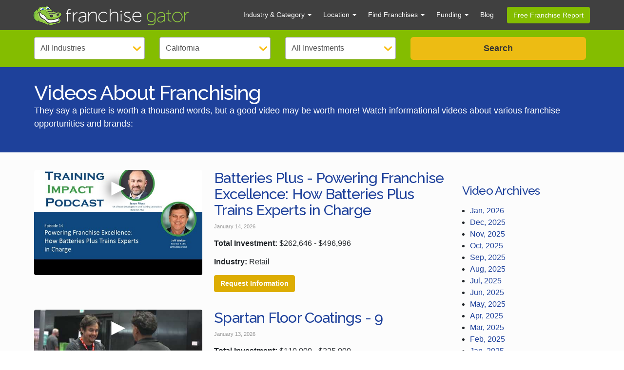

--- FILE ---
content_type: text/html; charset=UTF-8
request_url: https://www.franchisegator.com/videos/
body_size: 81868
content:
  

<!doctype html>
<html lang="en-US" translate="no">
<head>
            <script>
                        (function(w,d,s,l,i){w[l]=w[l]||[];w[l].push({'gtm.start':
                        new Date().getTime(),event:'gtm.js'});var f=d.getElementsByTagName(s)[0],
                        j=d.createElement(s),dl=l!='dataLayer'?'&l='+l:'';j.async=true;j.src=
                        'https://www.googletagmanager.com/gtm.js?id='+i+dl;f.parentNode.insertBefore(j,f);
                        })(window,document,'script','dataLayer','GTM-W87RB25');
                    </script><link rel="preconnect" href="https://connect.facebook.net">
<link rel="preconnect" href="https://fonts.googleapis.com">
<link rel="preconnect" href="https://fonts.gstatic.com" crossorigin>                <meta charset="UTF-8">
        <meta name="google" content="notranslate">
        <meta name="viewport" content="width=device-width, initial-scale=1, minimum-scale=1,maximum-scale=5">    
            
<title>Franchise Videos</title>
<meta name="description" content="View videos of franchisors and franchisees discussing the benefits of their respective franchise opportunities and read transcripts of those videos." >
<meta name="keywords" content="franchise gator videos" >
<meta property="og:title" content="Franchise Videos" >
<meta property="og:description" content="View videos of franchisors and franchisees discussing the benefits of their respective franchise opportunities and read transcripts of those videos." >
<meta property="og:type" content="website" >
<meta property="og:url" content="https://www.franchisegator.com/videos/" >
<meta property="og:image" content="https://assets.franchisegator.com/images/franchise-gator-og-logo-1.png" >
<meta property="twitter:card" content="photo">
<meta property="twitter:url" content="https://www.franchisegator.com/videos/">
<meta property="twitter:site" content="@franchisegator">
<meta property="twitter:title" content="Franchise Videos" >
<meta property="twitter:image" content="https://assets.franchisegator.com/images/franchise-gator-og-logo-1.png" >
<meta property="twitter:description" content="View videos of franchisors and franchisees discussing the benefits of their respective franchise opportunities and read transcripts of those videos." >
<link rel="canonical" href="https://www.franchisegator.com/videos/" >
        <meta name="robots" content="index, follow">
    
             
        <style>:root{--bs-gutter-x: 1.5rem;--bs-gutter-y: 0;}*, ::after, ::before {box-sizing: border-box;}img, svg {vertical-align: middle;}.small,small{font-size:.875em}p {margin-top: 0;margin-bottom: 1rem;}.table {width: 100%;margin-bottom: 1rem;color: #212529;vertical-align: top;border-color: #dee2e6;}table {caption-side: bottom;border-collapse: collapse;}tbody, td, tfoot, th, thead, tr {border-color: inherit;border-style: solid;border-width: 0;}th {text-align: inherit;text-align: -webkit-match-parent;}.table>tbody {vertical-align: inherit;}.table>:not(caption)>*>* {padding: 0.5rem 0.5rem;background-color: transparent;border-bottom-width: 1px;box-shadow: inset 0 0 0 9999px transparent;}.h1, .h2, .h3, .h4, .h5, .h6, h1, h2, h3, h4, h5, h6 {margin-top: 0;margin-bottom: 0.5rem;font-weight: 500;line-height: 1.2;}.h1, h1 {font-size: calc(1.375rem + 1.5vw);}.h2, h2 {font-size: calc(1.325rem + .9vw);}.h3, h3 {font-size: calc(1.3rem + .6vw);}.h4, h4 {font-size: calc(1.275rem + .3vw);}h5,h5{font-size:1.25rem}.h6, h6 {font-size: 1rem;}@media (min-width: 1200px){.h1, h1 {font-size: 2.5rem;}.h2, h2 {font-size: 2rem;}.h3, h3 {font-size: 1.75rem;}.h4, h4 {font-size: 1.5rem;}}.container{width: 100%;padding-right: var(--bs-gutter-x,.75rem);padding-left: var(--bs-gutter-x,.75rem);margin-right: auto;margin-left: auto;}.row {display: flex;flex-wrap: wrap;margin-top: calc(var(--bs-gutter-y) * -1);margin-right: calc(var(--bs-gutter-x)/ -2);margin-left: calc(var(--bs-gutter-x)/ -2);}.row>* {flex-shrink: 0;width: 100%;max-width: 100%;padding-right: calc(var(--bs-gutter-x)/ 2);padding-left: calc(var(--bs-gutter-x)/ 2);margin-top: var(--bs-gutter-y);}.col-xs-1,.col-sm-2,.col-sm-4,.col-sm-5,.col-sm-6,.col-sm-7,.col-sm-8,.col-sm-10,.col-sm-12,.col-md-2,.col-md-3,.col-md-4,.col-md-5,.col-md-6,.col-md-7,.col-md-8,.col-md-9,.col-md-10,.col-md-12,.col-lg-4,.col-lg-6,.col-lg-8,.col-lg-12{flex: 0 0 auto;}@media (min-width: 576px){.col-sm-2 {width: 16.6666666667%;}.col-sm-4 {width: 33.3333333333%;}.col-sm-5 {width: 41.6666666667%;}.col-sm-6 {width: 50%;}.col-sm-7 {width: 58.3333333333%;}.col-sm-8 {width: 66.6666666667%;}.col-sm-10{width: 83.3333333334%;}.col-sm-12 {width: 100%;}}@media (min-width: 768px){.col-md-2 {width: 16.6666666667%;}.col-md-3 {width: 25%;}.col-md-4 {width: 33.3333333333%;}.col-md-5 {width: 41.6666666667%;}.col-md-6 {width: 50%;}.col-md-7 {width: 58.3333333333%;}.col-md-8 {width: 66.6666666667%;}.col-md-9 {width: 75%;}.col-md-10{width: 83.3333333334%;}.col-md-12 {width: 100%;}}@media (min-width: 992px){.col-lg-4 {width: 33.3333333333%;}.col-lg-6 {width: 50%;}.col-lg-8 {width: 66.6666666667%;}.col-lg-12 {width: 100%;}}.form-control {display: block;width: 100%;padding: 0.375rem 0.75rem;font-size: 1rem;font-weight: 400;line-height: 1.5;color: #212529;background-color: #fff;background-clip: padding-box;border: 1px solid #ced4da;-webkit-appearance: none;-moz-appearance: none;appearance: none;border-radius: 0.25rem;transition: border-color .15s ease-in-out,box-shadow .15s ease-in-out;}.modal-content {position: relative;display: flex;flex-direction: column;width: 100%;pointer-events: auto;background-color: #fff;background-clip: padding-box;border: 1px solid rgba(0,0,0,.2);border-radius: 0.3rem;outline: 0;}.btn {display: inline-block;font-weight: 400;line-height: 1.5;color: #212529;text-align: center;text-decoration: none;vertical-align: middle;cursor: pointer;-webkit-user-select: none;-moz-user-select: none;user-select: none;background-color: transparent;border: 1px solid transparent;padding: 0.375rem 0.75rem;font-size: 1rem;border-radius: 0.25rem;transition: color .15s ease-in-out,background-color .15s ease-in-out,border-color .15s ease-in-out,box-shadow .15s ease-in-out;}.btn-primary {color: #fff;background-color: #0d6efd;border-color: #0d6efd;}@font-face {font-family: Gator30;src: url(/fonts/icons.woff2) format('woff2'), url(/fonts/icons.woff) format('woff');font-weight: 400;font-style: normal;font-display: swap;}.stats{position:relative;}.box.black .fa,.box.blue .fa,.box.green .fa,.box.orange .fa,.box.red .fa {color: #fff}.box.gray .fa{color: #414141}.box.categories .fa {color: #ddad03}.fa.white,a.white,h1.white,h2.white,h3.white,h4.white,p.white {color: #fff}p.black {color: #000}.fa.green {color: #84bd00}.fa.blue {color: #1e419b}.fa.fa-pull-left {margin-right: .3em}.fa.fa-pull-right {margin-left: .3em}.fa-pull-left {float: left}.fa-pull-right {float: right}.fa-green {color: #84bd00}#typ-error-qq .fa-li,.fa-li {color: #84bd00}#typ-error .fa-li {color: #a94442}.typ .spaced-bullets li .fa{font-size: 16px}.btn-submit.request-info .fa.pull-left {margin-top: .2em;padding-right: .3em}#profile_link_trx.btn .fa.pull-left {margin-top: .3em}.box.blue .play-arrow .fa.fa-circle,.play-arrow .fa-circle {color: #000;opacity: .5}.play-arrow:hover .fa-circle {color: red}.fa.form-control-feedback {font-size: 18px}#stats .stats .fa-stack {position: absolute;left: 0;right: 0;top: 34px;margin-left: 0;margin-right: 0}#stats .stats .fa-stack-2x {color: #84bd00}#stats .stats .fa-stack-1x {color: #fff}.category-links .fa-stack-2x {color: #84bd00}.category-links .subs .fa {color: #84bd00;padding-right: 10px;font-size: 10px}.category-links .subs .fa:first-child {display: none}.listing-filters .badge .fa-times-circle {width: 12px;font-weight: bolder}#results .concept-cost .fa-2x,.results .concept-cost .fa-2x {width: 1.5em;height: 1.5em;line-height: 1.5em;font-size: 1.15em;color: #84bd00}#listing-right .ad .fa-5x,#listing-right .categories .fa-5x,#typ-steps .ad .fa-5x {position: absolute;top: 10px;right: 10px;opacity: .75;padding-bottom: 10px}.concept-data .label .fa {font-size: 14px}#blog .fa.no-image {margin-top: 50px;margin-bottom: 50px}#profile .concept-data ul.fa-ul {margin-left: 1.5em}#profile .concept-data li.fa-li {left: -1.5em;width: auto}#profile .concept-data td .fa {color: #848d00}.top100-icon .fa-2x .top100-small {font-size: .8em}#verify-modal .input-group-addon .fa {color: #aaacad}#intro-modal .fa-stack {margin-left: 8px;margin-right: 8px}#intro-modal .fa-stack .fa {color: #d9dcde}#intro-modal .fa-stack .fa-inner-text {font-family: "Museo Sans W03_100"}#intro-modal .fa-stack.current .fa {color: #84bd00}#intro-modal .fa-stack.current .fa-inner-text {color: #fff;font-family: "Museo Sans W03_300"}#dashboard .panel-title .fa {margin-right: 8px}.fa {display: inline-block;font: 14px/1 Gator30;font-size: inherit;text-rendering: auto;-webkit-font-smoothing: antialiased;-moz-osx-font-smoothing: grayscale}.fa-lg {font-size: 1.33333333em;line-height: .75em;vertical-align: -15%}.fa-2x {font-size: 2em}.fa-3x {font-size: 3em}.fa-4x {font-size: 4em}.fa-5x {font-size: 5em}.fa-fw {width: 1.28571429em;text-align: center}.fa-ul {padding-left: 0;margin-left: 2.14285714em;list-style-type: none}.fa-ul>li {position: relative}.fa-li {position: absolute;left: -2.14285714em;width: 2.14285714em;top: .14285714em;text-align: center}.fa-li.fa-lg {left: -1.85714286em}.fa-border {padding: .2em .25em .15em;border: solid .08em #eee;border-radius: .1em}.pull-right {float: right}.pull-left {float: left}.fa.pull-left {margin-right: .3em}.fa.pull-right {margin-left: .3em}.fa-spin {-webkit-animation: fa-spin 2s infinite linear;animation: fa-spin 2s infinite linear}@-webkit-keyframes fa-spin {0% {-webkit-transform: rotate(0);transform: rotate(0)}100% {-webkit-transform: rotate(359deg);transform: rotate(359deg)}}@keyframes fa-spin {0% {-webkit-transform: rotate(0);transform: rotate(0)}100% {-webkit-transform: rotate(359deg);transform: rotate(359deg)}}.fa-rotate-90 {-webkit-transform: rotate(90deg);-ms-transform: rotate(90deg);transform: rotate(90deg)}.fa-rotate-180 {-webkit-transform: rotate(180deg);-ms-transform: rotate(180deg);transform: rotate(180deg)}.fa-rotate-270 {-webkit-transform: rotate(270deg);-ms-transform: rotate(270deg);transform: rotate(270deg)}:root .fa-rotate-180,:root .fa-rotate-270,:root .fa-rotate-90 {filter: none}.fa-stack {position: relative;display: inline-block;width: 2em;height: 2em;line-height: 2em;vertical-align: middle}.fa-stack-1x,.fa-stack-2x {position: absolute;left: 0;width: 100%;text-align: center}.fa-stack-1x {line-height: inherit}.fa-stack-2x {font-size: 2em}.fa-inverse {color: #fff}.fa-cubes::before {content: '\f027'}.fa-bulb::before {content: '\f04a'}.fa-flag-ss-symbolicons-line::before {content: '\f05d'}.fa-star::before {content: '\f05e'}.fa-search::before {content: '\f05f'}.fa-user::before {content: '\f060'}.fa-home::before {content: '\f062'}.fa-alarmclock::before {content: '\f0f8'}.fa-balloons::before {content: '\f14a'}.fa-graph-trend::before {content: '\f117'}.fa-blocks::before {content: '\f027'}.fa-fish::before {content: '\f146'}.fa-bottle::before {content: '\f15d'}.fa-moneybag::before {content: '\f063'}.fa-phone-ss-symbolicons-line::before {content: '\f066'}.fa-award::before {content: '\f067'}.fa-trophy::before {content: '\f068'}.fa-dollarsign::before {content: '\f069'}.fa-car-ss-symbolicons-line::before {content: '\f06b'}.fa-carrepair::before {content: '\f150'}.fa-plus::before {content: '\f06e'}.fa-help::before {content: '\f06f'}.fa-info::before {content: '\f070'}.fa-alert::before {content: '\f071'}.fa-briefcase-ss-symbolicons-line::before {content: '\f073'}.fa-football::before {content: '\f074'}.fa-exercise::before {content: '\f076'}.fa-soccer::before {content: '\f077'}.fa-stethoscope::before {content: '\f079'}.fa-tools::before {content: '\f07a'}.fa-dog::before {content: '\f07b'}.fa-usergroup::before {content: '\f07c'}.fa-baby::before {content: '\f07d'}.fa-openbook::before {content: '\f07f'}.fa-books::before {content: '\f080'}.fa-rocket::before {content: "\f135";}.fa-map-marker-alt::before {content: "\f3c5";}.fa-info-circle::before {content: "\f05a";}.fa-burger::before {content: '\f082'}.fa-pizza::before {content: '\f083'}.fa-right::before {content: '\f084'}.fa-left::before {content: '\f085'}.fa-navigateup::before {content: '\f086'}.fa-play::before {content: '\f08a'}.fa-store-ss-symbolicons-line::before {content: '\f08c'}.fa-location::before {content: '\f08d'}.fa-truck-ss-symbolicons-line::before {content: '\f08e'}.fa-redirect::before {content: '\f08f'}.fa-video::before {content: '\f091'}.fa-picture::before {content: '\f092'}.fa-menu::before {content: '\f093'}.fa-rattle::before {content: '\f14c'}.fa-rings::before {content: '\f138'}.fa-soda::before {content: '\f14e'}.fa-teddy::before {content: '\f15c'}.fa-files::before {content: '\f094'}.fa-email-outline::before {content: '\f096'}.fa-chart-line::before {content: '\f097'}.fa-business-card::before {content: '\f09a'}.fa-checkbox-marked-outline::before {content: '\f09f'}.fa-graduationcap::before {content: '\f09d'}.fa-check-mdc::before {content: '\f0a0'}.fa-checkbox-blank-circle-outline::before {content: '\f0a1'}.fa-checkbox-blank-circle::before {content: '\f0a2'}.fa-checkbox-blank::before {content: '\f0a3'}.fa-chevron-small-up::before {content: '\f0a4'}.fa-chevron-small-down::before {content: '\f0a5'}.fa-facebook::before {content: '\f0a6'}.fa-youtube-play::before {content: '\f0a9'}.fa-youtube::before {content: "\f167";}.fa-twitter::before {content: '\f0aa'}.fa-times-btm::before {content: '\f0b3'}.fa-user-female-btm::before {content: '\f0b5'}.fa-user-male-btm::before {content: '\f0b4'}.fa-linkedin::before {content: '\f0b7'}.fa-questionchat::before {content: '\f0b9'}.fa-search-li::before {content: '\f0bb'}.fa-shape-plus::before {content: '\f0bc'}.fa-chevron-small-right::before {content: '\f0be'}.fa-chevron-small-left::before {content: '\f0bf'}.fa-chevron-up::before {content: '\f0c0'}.fa-chevron-right::before {content: '\f0c1'}.fa-chevron-left::before {content: '\f0c2'}.fa-chevron-down::before {content: '\f0c3'}.fa-piechart::before {content: '\f0c6'}.fa-question::before {content: '\f0cd'}.fa-question-circle::before {content: '\f163'}.fa-tie::before {content: '\f0cf'}.fa-school::before {content: '\f0d0'}.fa-sweep::before {content: '\f0d3'}.fa-palmtree::before {content: '\f0d4'}.fa-bank::before {content: '\f0de'}.fa-checkbox-blank-outline::before {content: '\f0df'}.fa-calendar::before {content: '\f0e0'}.fa-phone::before {content: '\f0e1'}.fa-email::before {content: '\f0e2'}.fa-laptop::before {content: '\f0e3'}.fa-beer::before {content: '\f0f5'}.fa-rss-typcn::before {content: '\f0e4'}.fa-social-google-plus::before {content: '\f0e5'}.fa-torso-business::before {content: '\f0e6'}.fa-home-outline::before {content: '\f0e7'}.fa-spinner::before {content: '\f0ec'}.fa-spoon::before {content: '\f154'}.fa-carrot::before {content: '\f156'}.fa-mapleleaf::before {content: '\f0e8'}.fa-leaf::before {content: '\f0d6'}.fa-marker::before {content: '\f0e9'}.fa-map::before {content: '\f0ea'}.fa-certificate::before {content: '\f0eb'}.fa-circle::before {content: '\f0ed'}.fa-circle-thin::before {content: '\f0ee'}.fa-mailbox::before {content: '\f0f0'}.fa-map-marker::before {content: '\f0f1'}.fa-money::before {content: '\f0f2'}.fa-bed::before {content: '\f0fc'}.fa-copyright::before {content: '\f0fd'}.fa-check::before {content: '\f0fe'}.fa-heart::before {content: '\f0c8'}.fa-heartbeat::before {content: '\f030'}.fa-bowl::before {content: '\f132'}.fa-check-circle::before {content: '\f0ff'}.fa-times-circle::before {content: '\f100'}.fa-times-circle-btm::before {content: '\f101'}.fa-open-book::before {content: '\f104'}.fa-web::before {content: '\f10d'}.fa-video-mdc::before {content: '\f10e'}.fa-fire::before {content: '\f111'}.fa-coffee::before {content: '\f112'}.fa-brush::before {content: '\f113'}.fa-bar-chart::before {content: '\f116'}.fa-line-chart::before {content: '\f117'}.fa-child::before {content: '\f114'}.fa-key::before {content: '\f11e'}.fa-golf::before {content: '\f121'}.fa-cookie::before {content: '\f123'}.fa-gas-station::before {content: '\f124'}.fa-food::before {content: '\f125'}.fa-tablet::before{content: '\f11c'}.fa-pill::before {content: '\f140'}.fa-female::before {content: '\f128'}.fa-access-time::before {content: '\f12c'}.fa-local-car-wash::before {content: '\f12d'}.fa-truck-li::before {content: '\f134'}.fa-drop::before {content: '\f135'}.fa-dress::before {content: '\f139'}.fa-printer::before {content: '\f136'}.fa-box::before {content: '\f13e'}.fa-building::before, .fa-buildings::before {content: '\f147'}.fa-percent::before {content: '\f148'}.fa-motorcycle::before {content: '\f151'}.fa-food-li::before {content: '\f155'}.fa-tea::before, .fa-cup::before {content: '\f158'}.fa-phone-android::before {content: '\f15b'}.fa-bird::before {content: '\f15e'}.fa-hotdog::before {content: '\f130'}.fa-earth::before {content: '\f06a'}.fa-chickenleg::before {content: '\f0c5'}.fa-chocolatebar::before {content: '\f0c7'}.fa-binoculars::before {content: '\f0fa'}.fa-dogface::before {content: '\f0fb'}.fa-hanger::before {content: '\f0cb'}.fa-hand::before {content: '\f141'}.fa-flower::before {content: '\f11f'}.fa-runner::before {content: '\f072'}.fa-coins::before {content: '\f064'}.fa-banknote::before, .fa-banknote-li::before {content: '\f065'}.fa-utensils::before {content: '\f081'}.fa-users::before {content: '\f0dd'}.fa-users-entypo::before {content: '\f11b'}.fa-puzzle::before {content: '\f0ba'}.fa-emoticon::before {content: '\f0d9'}.fa-scale-bathroom::before {content: '\f13f'}.fa-chats::before, .fa-chat::before {content: '\f118'}.fa-phone-volume::before {content: '\f2a0'}@media (max-width:399px) {.intro-widget-hdr .fa-stack.pull-left {float: none!important;display: block;margin: 0 auto}}@media (max-width:479px) {.category-links .fa-3x {font-size: 2em}}@media (max-width:639px) {#search-icon.fa-3x {font-size: 2em}}@media (min-width:640px) and (max-width:767px) {#stats .stats .fa-stack {top: 28px}}@media (min-width:768px) {.intro-widget .fa-stack {margin-top: 0}}@media (min-width:992px) {#stats .stats .fa-stack {top: -42px;margin-left: auto;margin-right: auto}}#profile_link_trx{display: none !important;}html,body{color:#333;background-color: #fff;padding: 0;margin: 0;min-height: 100%;--primary: #01297f!important;--primary-hover: #002168!important;--temp-color: #ddad03;--temp-black: #333333;--temp-black_a: #1F1F1F;--temp-white: #ffffff;--temp-green: #84bd00;--temp-green-dark: #548000;}body{padding: 0;margin: 0;min-height: 100%;font-size: 1rem;font-weight: 400;line-height: 1.5;font-family: "Helvetica Neue",Helvetica,Arial,sans-serif;position: relative;background: #fcfcfc;color: #212529;-webkit-text-size-adjust: 100%;-webkit-tap-highlight-color: transparent;}.visually-hidden {position: absolute;width: 1px;height: 1px;padding: 0;margin: -1px;overflow: hidden;clip: rect(0, 0, 0, 0);white-space: nowrap;border: 0;}#profileContent center img {float: none;}span#pre-mail-text {word-break: break-all;}.mini.modal button{cursor: pointer;}.text-center{text-align: center;}.text-left{text-align: left;}.h1, .h2, .h3, .h4, .h5, .h6, h1, h2, h3, h4, h5, h6 {font-family: inherit;font-weight: 500;line-height: 1.1;color: inherit;font-family: 'Raleway', sans-serif;}.h1, .h2, .h3, h1, h2, h3 {margin-top: 20px;margin-bottom: 10px;}.h3, h3 {font-size: 24px;}h1.h2, h2, h3, h3.h2, h3.h4, h4, h4.h2 {color: var(--temp-green);letter-spacing: -.03em;}h3, h3.h4, h4 {font-weight: 400;font-family: 'Raleway', sans-serif;}h3 {color: #1e419b;}.h1, h1, h2.h1 {letter-spacing: -.04em;}hr {margin-top: 20px;margin-bottom: 20px;border: 0;border-top: 1px solid #eee;clear:both;background-color: transparent !important;}p{line-height: 1.4;}strong{font-weight: 700;}.text-center{text-align: center;}.text-right{text-align: right;}.container{margin: 0 auto;padding: 0 15px;}.left {float: left;}img.left {margin: 0 10px 10px 0;}.white{color: white !important;}.text-muted{color: #333 !important;}h3.text-muted{font-size: 1em !important;}#profile #profile-info .profile-info-row #profileSide .card h3.text-muted{display: block;border-bottom: none !important;}.text-green{color: var(--temp-green-dark);}.text-blue{color: #01297f;}.green-bg{background: var(--temp-green) !important;color: #fff !important;}.blue-bg{background: #0F1E62 !important;}.red{color: red !important;}.border_red{border-color: red !important;}#investment_amount.border_red{border: 2px solid;}.pd-0{padding: 0 !important;}.margin-0{margin: 0 !important;}.pd-15{padding: 0 15px;}.pb-45{padding-bottom: 45px !important;}.mb-1{margin-bottom: 1rem !important;}.mb-15{margin-bottom: 15px !important;}.mt-05{margin-top: 0.5rem;}.dBlock{display: block !important;}.dshow{display: none !important;}.mx-100{max-width: 100% !important;}a{color: #1e419b;text-decoration: none;}.un-line{text-decoration: underline;}.no-events{pointer-events: none;}.no-bullets{list-style: none;}.desktop-visible{display:none !important;}.btn-style{background-color: #ddad03;border: none;color: #fff;font-weight: 600;padding: 14px 16px;font-size: 1.125rem;line-height: 1.3333333;border-radius: 6px;width: 100%;text-align: center;}.btn-blue{background-color: #1e419b;border: none;color: #fff;font-weight: 400;padding: 6px 12px;font-size: 0.9rem;line-height: 1.42857143;border-radius: 4px;width: 100%;text-align: center;text-decoration: none;display: block;}p.blue{color: #1e419b;font-weight: 700;}.btn-primary {background-color: var(--primary);border-color: var(--primary);}.btn-primary:hover {background-color: var(--primary-hover);border-color: var(--primary-hover);}@media only screen and (min-width: 1200px) {.hidden-xxl{display: none !important;}} @media only screen and (min-width: 1025px) {.hidden-xml{display: none !important;}} @media only screen and (min-width: 992px) {.hidden-lg{display: none !important;}}@media screen and (min-width: 768px) and (max-width: 1199px) {.hidden-xl{display: none !important;}} @media only screen and (min-width: 768px) {.hidden-md{display: none !important;}}@media only screen and (max-width: 992px) {.hidden-sm{display:none !important;}}@media only screen and (max-width: 767px) {.hidden-xsm{display:none !important;}}@media only screen and (max-width: 600px) {.hidden-xs{display: none !important;}}li.list-points {padding-bottom: 10px;font-style: italic;font-size: 16px;position: relative;}#main {background-color: #fcfcfc;padding: 3.8rem 0 0;}#main h2{color: var(--temp-green-dark);letter-spacing: -.03em;font-size: 1.875rem;}#main #topBlock h2{color: var(--temp-color);}@media only screen and (max-width:1024px) {#main{padding: 3.1rem 0 0;}}@media screen and (min-width:992px) and (max-width:1024px) {#top-search{padding: 15px 0 0 !important;}}@media only screen and (max-width:767px) {#main{padding: 3rem 0 0;}}#mobile-menu{max-height: 0;overflow: hidden;top: 3.125rem;left: 0;right: 0;position: fixed;transition: max-height .2s ease-out;z-index: 999;background: #FFF;}.menu #mobile-menu{max-height: 37.5rem;transition: max-height 1s ease-out;-webkit-box-shadow: rgba(34,43,53,.15) 0 3px 3px 0;-moz-box-shadow: rgba(34,43,53,.15) 0 3px 3px 0;-ms-box-shadow: rgba(34,43,53,.15) 0 3px 3px 0;-o-box-shadow: rgba(34,43,53,.15) 0 3px 3px 0;box-shadow: rgba(34,43,53,.15) 0 3px 3px 0;}#mobile-menu ul{list-style-type: none;margin: 0;padding: 0;}#mobile-menu li{height: 2.5rem;}#mobile-menu li + li{border-top: .063rem solid #f3f3f3;}#mobile-menu li a{display: block;padding: .313rem .625rem;line-height: 1.875rem;color: #333;text-decoration: none;font-weight: 600;font-size: 1rem;}*{outline: none;}.hide{display: none !important;}h1.page-title {margin: 0;line-height: 1;}#heading {padding: .625rem .688rem 1rem;display: flex;flex-direction: column;align-items: center;justify-content: center;text-align: center;}#header{background-color: #404040;border-color: #2c2c2c;min-height: 50px;width: 100%;}#header.navbar-fixed-top {position: fixed;right: 0;left: 0;z-index: 1030;padding: 5px 0;border-bottom: 1px solid #2c2c2c;}#header .header-container{display: flex;align-items: center;}#header .navbar-brand{flex: 1;padding: 6px 12px;height: 50px;}#header .navbar-brand img{width: 320px;height:42px;}@media only screen and (max-width: 1024px) {#header .navbar-brand img{width: 270px;height:36px;}#header .navbar-brand{padding-top: 7px;padding-left: 15px;}}@media only screen and (max-width: 992px) {#header #tagline{display: none;}}@media only screen and (max-width: 767px) {#header .navbar-brand img{width: 200px;height:26px;}}#header .header-nav{list-style-type: none;display: contents;}#header .caret{display: inline-block;width: 0;height: 0;margin-left: 2px;vertical-align: middle;border-top: 4px dashed;border-right: 4px solid transparent;border-left: 4px solid transparent;}#header .header-nav li{font-size: 0.875rem;}#header .header-nav li:not(:last-child){list-style: none;padding: 15px;line-height: 1.2rem;}#header .header-nav li.active{background: #363636;border-radius: 4px;}#header .header-nav li.active a{color:#FFF !important;}#header .header-nav li a{color: white;text-decoration: none;}#header .header-nav .free-updates a{background: var(--temp-green);padding: 6px 15px;border-radius: 4px;cursor: pointer;font-size: 0.875rem;line-height: 20px;margin: 7px 0 7px 15px;}#header .menu-icon i{color: white;text-align: right;float: right;margin-top: 10px;}#header .header-nav .dropdown{position: relative;}#header .header-nav .dropdown > a{pointer-events: none;}#header .header-nav .dropdown .dropdown-menu{position: absolute;top: 100%;left: 0;z-index: 1000;display: none;float: left;min-width: 160px;padding: 5px 0;margin: 2px 0 0;list-style: none;font-size: 14px;text-align: left;background-color: #fff;border: 1px solid rgba(0,0,0,.15);border-radius: 4px;-webkit-box-shadow: 0 6px 12px rgb(0 0 0 / 18%);box-shadow: 0 6px 12px rgb(0 0 0 / 18%);transition: all 0.2s;}#header .header-nav .dropdown .dropdown-menu>li{padding: 0;height: auto;}#header .header-nav .dropdown .dropdown-menu>li>a:hover{background: #cacaca;}#header .header-nav .dropdown .dropdown-menu>li>a {display: block;padding: 3px 20px;clear: both;font-weight: 400;line-height: 2;color: #333 !important;white-space: nowrap;}#header .header-nav .dropdown .dropdown-menu li.active a{color: #fff !important;text-decoration: none;outline: 0;background-color: #337ab7;}#header .header-nav .dropdown .dropdown-menu li .label-success{background-color: #5cb85c;display: inline;padding: .2em .6em .3em;font-size: 75%;font-weight: 700;line-height: 1;color: #fff !important;text-align: center;white-space: nowrap;vertical-align: baseline;border-radius: .25em;}.open{display: block !important;}@media only screen and (max-width: 1024px) {#header .header-nav .dropdown .dropdown-menu{max-height: 200px;overflow: scroll;}#header .header-nav{padding-top: 5px;padding-left: 0;display: none;background-color: #404040;margin-top: -2px;}#header .header-nav li{padding: 10px 15px;height: auto;}#header .header-nav .dropdown{overflow-x: clip;}#header .header-nav .dropdown .dropdown-menu{background: none;width: 100%;height: 100%;color: white;position: relative !important;float: none;background: none;border: none;box-shadow: none;}#header .header-nav .dropdown{height: auto !important;}#header .header-nav .dropdown .dropdown-menu>li{margin-top: 0;}#header .header-nav .dropdown .dropdown-menu>li>a{padding: 5px 10px;color: #9d9d9d !important;}#header .header-nav .dropdown .dropdown-menu li.active a{background: none;}#header .nav-toggle{float: right;background: none;border: none;margin-top: 0.5rem;}#header .nav-toggle .icon-bar {background-color: #fff;display: block;width: 22px;height: 2px;border-radius: 1px;}#header .nav-toggle .icon-bar+.icon-bar {margin-top: 4px;}#header .header-container{display: block;}#header .header-nav .free-updates a{margin: 0;}}@media only screen and (max-width: 992px) {}@media only screen and (max-width: 767px) {.container{padding: 0;}#header.navbar-fixed-top{padding: 0;height: 50px;}#header .header-container{display: block !important;line-height: 50px;height: 100%;}#header .navbar-brand{padding: 12px 15px 4px;}#header .menu-icon{right: 20px;top: 10px;position: absolute;}#header .header-nav{border: 1px solid #101010;}#header .header-nav li a{display: block;}}#cart{background-color: rgb(29, 161, 242);border: none;color: #FFF;font-size: .875rem;text-transform: uppercase;font-weight: 600;white-space: nowrap;opacity: .25;transition: opacity .2s ease-out;}#cart:not(.zero){opacity: 1;cursor: pointer;}#cart span{clear: both;display: table;margin: .125rem auto 0;background: #FFF;padding: .125rem .313rem;border-radius: 50%;color: #000;min-width: .75rem;height: 1.125rem;}#filter form .intro-item2-row{display: flex;margin: 0 -15px;}#filter form .intro-item2-row .form-group{flex: 0 1 22%;padding: 0 15px;}#filter form .intro-item2-row .form-group select{width: 100%;height: 46px;font-weight: 700;font-size: 18px;appearance: none;background: url('https://franchise-ventures-general.s3.amazonaws.com/cdn_fg/images/bg-select-arrow.png') 99% 50% no-repeat #fff;line-height: 1.28em;padding: 6px 12px;padding-right: 28px;border: 1px solid #aaacad;border-radius: 4px;-webkit-box-shadow: inset 0 1px 1px rgb(0 0 0 / 8%);box-shadow: inset 0 1px 1px rgb(0 0 0 / 8%);color: #555;-webkit-transition: border-color ease-in-out .15s , -webkit-box-shadow ease-in-out .15s;-o-transition: border-color ease-in-out .15s , box-shadow ease-in-out .15s;transition: border-color ease-in-out .15s , box-shadow ease-in-out .15s;}#filter form .intro-item2-row .search-button{flex: 0 1 33.33%;}#filter form .intro-item2-row .search-button button{background-color: #ddad03;border: none;color: var(--temp-black);font-weight: 600;padding: 10px 16px;font-size: 18px;line-height: 1.3333333;border-radius: 6px;width: 100%;}#home #filter form .intro-item2-row .search-button button{line-height: 1.5;}#filter form .intro-item2-row .search-button button:hover{background-color: #edbc13 !important;border-color: #edbc13;color: #fff;}@media only screen and (max-width : 992px) {#filter form .intro-item2-row{display: flex;flex-wrap: wrap;}#filter form .intro-item2-row .form-group{flex: 0 1 50%;padding: 10px;}}@media only screen and (max-width : 767px) {#filter form .intro-item2-row{display: block;}#filter form .intro-item2-row .form-group{padding: 5px 0;}#filter form .intro-item2-row .search-button{margin-bottom: 0 !important;}#filter form .intro-item2-row .search-button button{height: 45px;padding: 4px 2px;font-weight: 600;font-size: 1rem;}}#results {display: flex;flex-flow: row wrap;justify-content: left;margin: 0 auto;}#results .result-item .item{position: relative;border-radius: 4px;background-color: #fff;box-shadow: 0 1px 1px rgb(0 0 0 / 5%);border: 1px solid #d9dcde;padding : 0 15px 15px;margin:0 15px;}#results .result-item .result-img{display: flex;justify-content: center;height: 110px;max-width: 210px;align-items: center;margin: auto;}#results .result-item .result-img .top100-icon{position: absolute;top: -15px;left: -20px;z-index: 1;line-height: 48px;}#results .result-item .result-img .top100-icon .icon-block{position: relative;display: inline-block;width: 2em;height: 2em;vertical-align: middle;font-size: 2rem;}#results .top100-icon .icon-block .fa-certificate{font-size: 3.5rem;color: #ddad03;position: absolute;left: 0;width: 100%;text-align: center;}#results .top100-icon .icon-block .top100-number{position: absolute;left: 0;width: 100%;text-align: center;z-index: 10;font-style: normal;color: white;font-size: 1.8rem;font-family: "Museo Sans W03_300";line-height: 2em;}#results .result-item .concept-logo{max-width: 210px;max-height: 110px;display: block;margin: 0;padding-top: 15px;}#results .result-item .concept-name{height: 76px;display: flex;align-items: center;justify-content: center;}#results .result-item h3{color: var(--temp-green);font-size: 1.25rem;line-height: 1;}#results .result-item h3 a{color: var(--temp-green-dark);word-break: break-word;text-decoration: none;max-height: 50px;display: inline-block;}#results .result-item p{padding-top: 15px;height: 170px;margin-bottom: 18px;overflow: hidden;line-height: 1.3;}#results .result-item h4{font-size: 13px;color: var(--temp-green-dark);font-weight: 500;margin-top: 0;margin-bottom: 10px;padding-top: 5px;text-align: center;font-family: "Helvetica Neue",Helvetica,Arial,sans-serif;}#results .result-item .add-concept span span{margin-right: 10px;font-size: 1.2rem;}#results .result-item .merch-banner{position: absolute;content: "";height: 90px;width: 90px;right: -4px;top: -6px;}.result-checkbox{position: relative;cursor: pointer;}.request-btn{margin: 25%;}.result-checkbox .temp-checkbox{position: absolute;top: 0;left: 0;width: 100%;height: 100%;opacity: 0;pointer-events: none;}#cat_footer .row{margin:0 15px;justify-content: center;}#cat_footer .box{margin-bottom: 2rem;padding: 0 10px;border: 1px solid #d9dcde;-webkit-border-radius: 4px;-moz-border-radius: 4px;border-radius: 4px;background-color: #fff;box-shadow: 0 1px 1px rgb(0 0 0 / 5%);margin-bottom: 30px;}.load-more{text-align: center;margin-bottom: 50px;} .load-more-btn{width: 50%;color: #fff;background-color: #5cb85c;border: none;font-weight: 400;text-align: center;padding: 6px 12px;font-size: 14px;line-height: 1.42857143;border-radius: 4px;}#refresh{display: flex;justify-content: center;}#refresh button{background: #32ac2f;font-size: 18px;font-weight: 400;max-width: 400px;width: 100%;color: var(--temp-black_a);border: none;padding: 10px;border-radius: 6px;margin-bottom: 2rem;}@media only screen and (max-width : 992px) {#results .result-item{flex: 0 1 50%;margin-bottom: 15px;}#results .result-item .item:nth-child(odd){margin-left:0;}#results .result-item .item:nth-child(even){margin-right:0;}#results .result-item p{height: 120px;}#results .result-item{padding: 0 15px !important;}#results .result-item .item{margin: 0;}.request-btn{margin: 0;}#topBlock .top-block-row .img-item{background: #ebebeb !important;}}@media only screen and (max-width : 600px) {#results .result-item{flex: 0 1 100%;}#results .result-item .item{margin-right:0;margin-left:0;}}:is(#home-featured,.listing) button,:is(#home-featured,.listing) .button_link{background-color: #ddad03;border: none;color: var(--temp-black);font-weight: 600;padding: 10px 16px;font-size: 1rem;line-height: 1.3333333;border-radius: 6px;width: 100%;display: flex;align-items: center;justify-content:center;min-height: 44px;} :is(#home-featured,.listing) .button_link{text-decoration: none !important;background-color: #1e419b;color:#fff;}:is(#home-featured,.listing) button.noshow {background-color: #dcdbd8;cursor: default;}:is(#home-featured,.listing) button::before{content: '';margin-right: 10px;height: 0.7rem;width: 0.7rem;display: inline-block;-webkit-mask: url('[data-uri]');mask: url('[data-uri]');-webkit-mask-size: cover;mask-size: cover;mask-position: 50% 50%;mask-repeat: no-repeat;background-color: var(--temp-black);height: 1.1rem;width: 1.2rem;}:is(#home-featured,.listing) input:checked + button{background-color: rgb(50, 73, 114);color: var(--temp-white);}:is(#home-featured,.listing) input:checked + button:before{-webkit-mask: url('[data-uri]');mask: url('[data-uri]');-webkit-mask-size: cover;mask-size: cover;mask-position: 50% 50%;mask-repeat: no-repeat;background-color: var(--temp-white);}:is(#home-featured,.listing) input:checked + button span{font-size: 0px;}:is(#home-featured,.listing) input:checked + button span::after{font-size: 1.1rem;content: 'Added to Requests';}:is(#home-featured,.listing) button.noshow::before, :is(#home-featured,.listing) button.noshow::after{display: none;}.select-concept {padding: 0.5rem;border-right: 2px solid #ddd;}:is(.select-concept) button::before{content: '';margin-right: 10px;height: 0.7rem;width: 0.7rem;display: inline-block;-webkit-mask: url('[data-uri]');mask: url('[data-uri]');-webkit-mask-size: cover;mask-size: cover;mask-position: 50% 50%;background-color: rgb(50, 73, 114);mask-repeat: no-repeat;border-right: 3px solid #ddd;height: 1.1rem;width: 1.2rem;}:is(.select-concept) input:checked + button:before{-webkit-mask: url('[data-uri]');mask: url('[data-uri]');-webkit-mask-size: cover;mask-size: cover;mask-position: 50% 50%;mask-repeat: no-repeat;}:is(.select-concept) input:checked + button span{font-size: 0px;border:none;}.b-none{border: none;background: none;}#topBlock{padding: 30px 0;background: #1e419b;transition: all .4s cubic-bezier(.25,.1,.25,1) 0s;-webkit-transition: all .4s cubic-bezier(.25,.1,.25,1) 0s;color: #fff;}.bottomtop{background: #ebebeb !important;color: #030303!important;}#topBlock .top-block-row{display: flex;}#topBlock .topSide{padding: 0;}#topBlock .top-block-row .img-item{padding: 15px;background: #002064;}#topBlock .top-block-row img{width: 100%;max-width: 400px;height: auto;}#topBlock a{color: #fff;text-decoration: underline;}#cat_footer .row .item img{width: 100%;max-width: 400px;height: auto;}#cat_footer .row .img-item {margin: 10px 0;}.bottomtop .top-block-row .row .bottomtoprow p a{color: #1e419b !important;text-decoration: underline;}#seo_read_more table {outline: solid #070707 1px !important;}#seo_read_more table td {border: 1px solid #ddd;padding: 5px;}#seo_read_more table tbody tr:nth-child(even) {color: #070707 !important;background-color: #ebebeb !important;}#seo_read_more table tbody tr:nth-child(odd) {color: #070707 !important;}#topBlock #seo_read_more p {font-weight: normal;}#topBlock .item p {font-weight: normal;}.info-table {outline: solid #070707 1px !important;}.info-table tbody tr:nth-child(even) {color: #070707!important;}.info-table tbody tr:nth-child(odd) {color: #070707!important;}#topBlock .top-block-row .tb-item1{flex: 0 1 66.66%;padding: 0 15px;}#topBlock .top-block-row .tb-item2{flex: 0 1 33.33%;padding: 15px;background: #002064;}#topBlock .top-block-row .tb-item2 img{display: block;max-width: 100%;height: auto;}#topBlock h1{font-size: 42px;margin-bottom: 0;margin-top: 0;font-weight: 500;font-family: 'Raleway', sans-serif;line-height: 1.1;}#topBlock p{margin-bottom: 15px;font-size: 1rem;line-height: 1.3em;font-weight: 200;}#topBlock .btn-style{margin: 30px 0;display: block;text-align: center;text-decoration: none;line-height: 1;}#topBlock.lists a.btn{text-decoration: none;}@media only screen and (max-width : 992px) {#topBlock .top-block-row .tb-item1{flex: 0 1 58.33%;}#topBlock .top-block-row .tb-item2{flex: 0 1 41.66%;height: fit-content;}}@media only screen and (max-width : 767px) {#topBlock{padding: 1rem 0 0;}.select-concept button {background-color: #ddad03;border: none;color: #fff;font-weight: 600;padding: 10px 16px;font-size: 1rem;line-height: 1.3333333;border-radius: 6px;width: 100%;display: flex;align-items: center;justify-content: center;min-height: 44px;}:is(.select-concept) button::before{content: '';margin-right: 10px;height: 0.7rem;width: 0.7rem;display: inline-block;-webkit-mask: url('[data-uri]');mask: url('[data-uri]');-webkit-mask-size: cover;mask-size: cover;mask-position: 50% 50%;background-color:#fff;mask-repeat: no-repeat;border-right: 3px solid #ddd;height: 1.1rem;width: 1.2rem;}:is(.select-concept) input:checked + button::before{-webkit-mask: url('[data-uri]');mask: url('[data-uri]');-webkit-mask-size: cover;mask-size: cover;mask-position: 50% 50%;mask-repeat: no-repeat;}:is(.select-concept) input:checked + button span::after{font-size: 1.0rem;content : "Added to Requests";}:is(.select-concept) input:checked + button {background-color: #002064;}.select-concept {border-right: 2px solid #fff;}#topBlock p {font-size: 16px;line-height: 1.3em;font-weight: 300;}#topBlock .top-block-row{display: block;margin: 0;}#topBlock .topSide{padding: 10px 0 0;}#topBlock h1{font-size: 1.75rem;}#topBlock:not(.lists) .top-block-row img:not(.list-top-img){padding: 15px;height: 280px;}#topBlock.lists{margin-bottom: 1rem;}#topBlock.lists a.image-anchor{padding: 0;float: right;}#topBlock.lists .top-block-row img{max-width: 150px;}#topBlock .top-block-row iframe{padding: 15px;}#topBlock .top-block-row:first-child{padding: 0;}#topBlock .top-block-row .item{padding-bottom: 1em;}#topBlock .btn-style{margin-bottom: 0;}.list-top-img {float: right;width: 150px !important;height: auto !important;}}@media only screen and (max-width:380px) {#topBlock.lists .top-block-row img {max-width: 95px;}}.p14{font-size: 0.875rem !important;}.stateTop .top-block-row .img-item{background: none !important;padding: 0 !important;}.stateTop .state-video{position: relative;padding-bottom: 56.25%;display: inline-block;padding: 0;float: right;}.stateTop .play-arrow{position: absolute;top: 15%;left: 50%;cursor: pointer;margin-top: 4%;transform: translateX(-50%);}#state-info{padding-bottom: 30px;background: #ebebeb;font-size: 16px;padding-top: 20px;}#state-info .container{position: relative;}#state-info .button-tabs {display: block;position: absolute;top: -58px;left: 15px;}#state-info .btn-default{border: 1px solid #002064;border-bottom-left-radius: 0;border-bottom-right-radius: 0;border-bottom: 1px solid #002064;background: #002064;color: #fff;font-size: 16px;margin:0 2px;}.btn-default.available{border: 1px solid var(--temp-green) !important;background: var(--temp-green) !important;}#state-info .btn-default.active, #state-info .btn-default:active, #state-info .btn-default:focus {background: #ebebeb;border: 1px solid #ebebeb;border-bottom: 1px solid #ebebeb;color: #000;-webkit-box-shadow: inset 0 3px 5px rgb(0 0 0 / 13%);box-shadow: inset 0 3px 5px rgb(0 0 0 / 13%);}#state-info .state-info-row.active{display: flex;}#state-info .state-info-row > *:first-child{padding-left: 0;}#state-info .state-info-row ul{padding-left: 2rem !important;}#state-info .state-info-row .state-info-item1{flex: 0 1 41.66%;padding: 0 15px;line-height: 1.3;}#state-info .state-info-row .state-info-item2{flex: 0 1 58.33%;padding: 0 15px;}#state-info .state-info-row .state-info-item2 ul{padding-left: 1rem !important;margin: 20px 0 10px;}#state-info .state-info-row .state-info-item2 li{padding: 5px 0 7px;}#state-info h2{color: var(--temp-green);letter-spacing: -.03em;margin: 20px 0 10px;}#state-info .info-table td {padding: 5px;}#state-info .info-table td.highlight {font-weight: 700;color: #1e419b;}@media screen and (max-width:992px)and (min-width : 768px) {.stateTop .play-arrow{top: 3%;left: 56%;}.state-video #play-video{height: 180px;}}@media only screen and (max-width : 992px) {#state-info .state-info-row.active{display: block;}#state-info .button-tabs{position: initial;}#state-info .btn-default{display: block;margin-bottom: 5px;padding: 12px;border-radius: 0.25rem;}#state-info .btn-default.active{border: 1px solid #aeaeae;}}@media only screen and (max-width : 767px) {#state-info .state-info-row .state-info-item1 .btn-style{display: block;margin: 30px 0 15px;}#state-info .state-info-row .state-info-item1,#state-info .state-info-row .state-info-item2{padding: 0;}#state-info .state-info-row .pd-15:last-child{padding: 0;}#state-info .btn-default.active, #state-info .btn-default:active, #state-info .btn-default:focus{background: var(--temp-green) !important;border: 1px solid var(--temp-green) !important;color: #fff;}.btn-default.available{background: #002064 !important;border: 1px solid #002064 !important;color: #fff;}}#state-info #industry-info .industry-info-row{display: flex;}#state-info #industry-info .industry-info-row .industry-info-item1{flex: 0 1 66.66%;padding: 0 15px;}#state-info #industry-info .industry-info-row .industry-info-item3{flex: 0 1 33.33%;padding: 0 15px;}#industry-info .play-video .play-arrow, #industry-info .yt-video .play-arrow {z-index: 1;text-align: center;display: table;position: absolute;height: 100%;width: 100%;top: 28.5%;cursor: pointer;}#industry-info .home-video.yt-video .play-arrow {top: 28.5%;}#industry-info .yt-video {margin-bottom: 15px;overflow: hidden;}#industry-info .embed-responsive, #industry-info .responsive-video {-webkit-border-radius: 4px;-moz-border-radius: 4px;border-radius: 4px;padding-bottom: 56.25%;position: relative;display: block;padding: 0;overflow: hidden;height: 200px;}#industry-info .embed-responsive-item{width: 100%;height: 100%;}#industry-info .play-yt-video {width: 100%;}#industry-info .play-arrow .fa-circle {color: #000;opacity: .5;}#play-arrow:hover .fa-circle{color: red;}@media only screen and (min-width: 480px) {#industry-info .home-video.yt-video .play-arrow {top: 23.5%;}#industry-info .play-yt-video {margin-top: -42px;}}@media only screen and (min-width: 768px) {#industry-info .play-yt-video {margin-top: -68px;}#state-info .state-info-row > .pd-15:last-child{padding: 0;}}@media only screen and (max-width: 992px) {#industry-info .home-video.yt-video .play-arrow {top: 35%;}}@media only screen and (max-width: 767px) {#state-info{padding: 20px 0px 30px;}#state-info .state-info-row{padding: 0 15px;}#industry-info .home-video.yt-video .play-arrow {top: 20%;}}#top-franchises{background: #ebebeb;font-size: 1rem;padding: 20px 0 30px;}#top-franchises .top-franchises-row{display: flex;position: relative;}#top-franchises .top-franchises-row .top-franchises-item{flex: 0 1 50%;padding: 0 15px;}#top-franchises .top-franchises-row .top-franchises-item .btn-block {display: block;margin-top: 20px;}.search-acc .accordion {color: #1e419b;background-color: #f5f5f5;border: 1px solid #ddd;cursor: pointer;width: 100%;padding: 10px 15px;border-top-right-radius: 3px;border-top-left-radius: 3px;font-size: 1rem;font-weight: 400;font-family: 'Raleway', sans-serif;text-align: left;margin-top: 5px;}.search-acc .top-100 {color: #1e419b;background-color: #fff;border: 3px solid var(--temp-green);cursor: pointer;width: 100%;border-top-right-radius: 3px;border-top-left-radius: 3px;font-size: 1rem;font-weight: 400;font-family: 'Raleway', sans-serif;text-align: left;}.top-text{color: #404040;}.search-acc .accordion:hover{text-decoration: underline;color: #404040;}.search-acc .panel {padding: 15px 18px;background-color: white;overflow: hidden;}.search-acc .panel p{color: #404040;}@media only screen and (max-width: 767px) {#top-franchises .top-franchises-row{display: block;}}#top5-info{padding: 20px 0 30px;background: var(--temp-green);color: #fff;font-size: 1rem;}#top5-info h2{color: #1e419b;}#top5-info .panel .top5-list-row{display: flex;}#top5-info .panel .top5-list-row .pd-15{padding: 0 15px;}#top5-info .panel .top5-list-row .top5-list-item1{flex: 0 1 16.66%;}#top5-info .panel .top5-list-row .top5-list-item1 img{width: 100%;}#top5-info .panel .top5-list-row .top5-list-item2{flex: 0 1 58.33%;}#top5-info .panel .top5-list-row .top5-list-item3{flex: 0 1 25%;}@media only screen and (max-width: 767px) {#top5-info{padding: 20px 30px 30px;}#top5-info .panel .top5-list-row{display: block;}#top5-info .panel .top5-list-row .top5-list-item1{margin-bottom: 1rem;}}#resultsSection.newsletter-listing{padding: 0 0 0 15px;}#newsletter-section .newsletter-heading h1,#newsletter-section .newsletter-heading h2{margin: 20px 0 10px;font-family: 'Raleway', sans-serif;font-weight: 500;line-height: 1.1;}#newsletter-section .newsletter-heading h1{color: #1e419b;font-size: 2.25rem;letter-spacing: -.04em;}#newsletter-section .newsletter-heading h2{color: var(--temp-green);letter-spacing: -.03em;font-size: 1.875rem;margin: 0;margin-top: 20px;margin-bottom: 10px;}#newsletter-section .newsletter-heading p{margin-bottom: 18px;}.newsletter-heading-row{display: flex;margin: 0 0 10px;}.newsletter-heading-row .nw-row-left{flex: 0 1 66.66%;padding: 0 15px;}.newsletter-heading-row .nw-row-right{flex: 0 1 33.33%;padding: 0 15px;}#newsletter-section hr{border: 0;border-top: 1px solid #ccc;}@media only screen and (max-width: 767px) {.newsletter-heading-row{display: block;}}#resultsSection{display: flex;padding:0;}#resultsSection.thank-you-container{display: block;}#resultsSection.thank-you-container h2{margin: 10px 0 20px;padding: 0 15px;}@media only screen and (min-width: 768px) {#resultsSection.thank-you-container h2{padding: 0;}}#resultsSection .rs-row-item1{width: 75%;padding: 0;margin-top: 2rem;}@media only screen and (max-width: 767px) {#resultsSection .rs-row-item1{margin-top: 0;}}#resultsSection .rs-row-item1 .listing-h2 h2,#resultsSection .rs-row-item1 #available h2{color: var(--temp-green-dark);letter-spacing: -.03em;margin: 0 0 8px;font-size: 1.4rem;font-weight: 500;font-family: 'Raleway', sans-serif;}.rs-row-item1 #available h2{font-family: "Museo Sans W03_500",sans-serif !important;}.listing-filters{padding-bottom: 5px;margin-bottom: 10px;}#resultsSection .rs-row-item1 #listing-h2 .listing-filters h3,#resultsSection .rs-row-item1 #available .listing-filters h3 {margin: 0 10px 0 0;padding-bottom: 2px;display: inline-block;color: #1e419b;font-weight: 400;font-family: 'Raleway', sans-serif;letter-spacing: -.03em;font-size: 1.5rem;}#resultsSection .rs-row-item1 .listing-filters .badge {background: #ebebeb;color: #1e419b;border-radius: 3px;padding: 7px 10px;margin: 5px 2px 0;margin-bottom: -3px;vertical-align: text-bottom;display: inline-block;min-width: 10px;font-size: 0.825rem;font-weight: 400;white-space: nowrap;text-align: center;}.listing-filters .badge .text{padding-right: 10px;}.listing-filters .badge .fa-times-circle {width: 12px;font-weight: bolder;}.listing-filters .badge .fa-lg {font-size: 1.33333333em;line-height: .75em;vertical-align: -15%;} #resultsSection .rs-row-item2{width: 25%;padding: 0 15px;}#resultsSection .rs-row-item2 #listing-right{margin-top: 30px;}#listing-right .ad h6, #listing-right .categories h6, #typ-steps .ad h6{font-size: 1.375rem;padding-right: 70px;font-weight: 400;}#resultsSection .rs-row-item2 #listing-right ol,#resultsSection .rs-row-item2 #listing-right ul{padding-left: 1rem;}#resultsSection #resultsSide .box{color: #404041;border: 1px solid #d9dcde;-webkit-border-radius: 4px;-moz-border-radius: 4px;border-radius: 4px;background-color: #fff;box-shadow: 0 1px 1px rgb(0 0 0 / 5%);margin-bottom: 30px;width: 100%;padding: 10px 15px;position: relative;}#resultsSection #resultsSide .box p{font-size: 1rem;}#resultsSection #resultsSide .box.categories{border: 1px solid #ddad03;color: #404041;}.box.categories .btn-style.blue{display: inline-block;margin: 1rem 0 0.5rem;background-color: #1e419b;}#resultsSection #resultsSide .box.ad.categories p {font-size: 16px;font-weight: 200;margin-bottom: 10px;}#resultsSection #resultsSide .box > *:last-child{margin-bottom: 0;}#listing-right .categories h6, #listing-right .categories h3{color: var(--temp-green-dark);padding-right: 70px;margin: 10px 0;font-family: "Helvetica Neue",Helvetica,Arial,sans-serif;}#listing-right .side-nav h6 {font-size: 1.3rem;font-weight: 500;}.hideFlow {height: 150px;overflow: hidden;padding-left: 1.2rem;}#resultsSection #resultsSide .box .fa-5x {position: absolute;top: 10px;right: 10px;opacity: .75;padding-bottom: 10px;color: #ddad03;font-size: 5em;}#resultsSection #resultsSide .box.blue .fa-5x{color: white;}#resultsSection #resultsSide .box li {padding-bottom: 7px;}#resultsSection #resultsSide .box li a{color: #1e419b;text-decoration: underline;font-size: 0.9rem;}#resultsSection #resultsSide .box .rel-date{margin-bottom: 10px;}#resultsSection #resultsSide .box .moreView a{text-decoration: underline;}#resultsSection #resultsSide .box.blue {background-color: #1e419b;border: none;box-shadow: none;color: #fff;}#resultsSection #resultsSide .ad p.strong {padding-right: 75px;font-size: 16px;font-weight: 700;margin-bottom: 10px;}#resultsSection #resultsSide .box.blue p.strong {color: #edbc13;}#resultsSection #resultsSide #ebook .btn-style{display: block;color: #fff;}#resultsSection .load-more-section .load-more-button{display: block;color: #fff;background-color: #5cb85c;border-color: #4cae4c;border-radius: 6px;margin: 15px auto;text-align: center;padding: 10px;width: 50%;}#resultsSection .load-more-section #pagination{text-align: center;min-height: 20px;padding: 19px;margin-bottom: 20px;background-color: #f5f5f5;border: 1px solid #e3e3e3;border-radius: 4px;-webkit-box-shadow: inset 0 1px 1px rgb(0 0 0 / 5%);box-shadow: inset 0 1px 1px rgb(0 0 0 / 5%);}#resultsSection .load-more-section #pagination .btn-default,#resultsSection .load-more-section #pagination .btn-info{border-color: #fff;padding: 5px 10px;font-size: 12px;line-height: 1.5;border-radius: 3px;color: #333;background-color: #fff;display: inline-block;margin-bottom: 0;font-weight: 400;text-align: center;}#resultsSection .load-more-section #pagination .btn-info{background-color: var(--temp-green);border-color: var(--temp-green);}#results .no-listings-box .item{background-color: #ebebeb;overflow: hidden;}.no-listings-box img{position: absolute;bottom: -115px;right: 0;width: 200px;bottom: -80px;}@media only screen and (max-width : 992px) {#resultsSection{display: block;padding-left:0;}#resultsSection .rs-row-item1,#resultsSection .rs-row-item2{width: 100%;}#listing-right{display: flex;flex-wrap: wrap;}#resultsSection #resultsSide .box-item{flex: 0 1 50%;padding: 15px;height: fit-content;}#resultsSection .load-more-section .load-more-button{width: 100%;}}@media only screen and (max-width : 767px) {#listing-right{display: block;}#resultsSection #resultsSide .box-item{padding: 15px;}#resultsSection #resultsSide .box .fa-5x{font-size: 3rem;}#resultsSection .rs-row-item1 #available{padding: 0 15px;}.no-listings-box{height: 350px;}#resultsSection .rs-row-item1 #available h2{margin: 1rem 0;}#resultsSection .rs-row-item1 .listing-filters .badge{padding: 3px 5px;}}#home #intro{background-repeat: no-repeat;background-color: #1e419b;background-position: top right;padding-bottom: 30px;color: #fff;padding-top: 30px;transition: all .4s cubic-bezier(.25,.1,.25,1) 0s;-webkit-transition: all .4s cubic-bezier(.25,.1,.25,1) 0s;}#home #intro .intro-item1{width: 75%;}#home #intro h1{margin-top:0;}#home #intro h2{font-size: 1.9rem;color: #edbc13;letter-spacing: -0.068rem;margin: 20px 0 10px;}#home #intro p {margin-bottom: 15px;font-size: 18px;line-height: 1.5em;font-weight: 200;}@media only screen and (max-width:767px) {#home #intro .intro-item1,#home #intro .intro-item2{width: 58.33%;}#home #filter form .intro-item2-row{display: block;}#home #filter form .intro-item2-row .form-group{margin-bottom: 15px;padding: 0 15px;}}@media only screen and (max-width:767px) {#home #intro{background: #1e419b !important;}#home #intro .intro-item1,#filter form .intro-item2-row{width: 100% !important;padding: 0 15px;}#filter form .intro-item2-row{margin: 0;padding: 0;}#home #intro h2{font-size: 1.875rem;padding-right: 15px;}#home #intro h1{font-size: 2.25rem;}#home #intro .intro-item2{width: 100%;}}@media only screen and (max-width:380px) {#home #intro h1{font-size: 2rem;}#home #intro h2{font-size: 1.625rem;padding-right: 0;}}#home #home-featured{font-size: 16px;padding: 20px 15px;}#home #home-featured .container{padding: 0;}#home #home-featured .home-featured-row{display: flex;}#home #home-featured .home-featured-row .hf-item1{flex: 0 1 58.33%;}#home #home-featured .home-featured-row .hf-item2{flex: 0 1 41.66%;}#home .btn-block{margin-top: 2rem;}#home .view-btn{background-color: #1e419b;padding: 10px 16px;font-size: 18px;line-height: 1.3333333;border-radius: 6px;color: #fff !important;text-decoration: none;display: inline-block;}#home #home-featured .top100 img {max-width: 250px;margin-top: 15px;}#home #home-featured .top100 p{line-height: 1.3;margin-bottom: 16px;}#home #home-featured .top100 .btn-block{margin-top: 0;}#home #home-featured .top100 .btn-block a{display: inline-block;}#home #home-featured .hf-item1,#home #home-featured .hf-item2{padding: 0 15px;}#home #home-featured h2{color: var(--temp-green);letter-spacing: -.03em;font-size: 1.8rem;}#home #home-featured a{text-decoration: none !important;color: #1e419b;}#home .home-featured-row .hf-item2 .home-video{position: relative;display: block;height: 0;padding: 0;overflow: hidden;border-radius: 4px;padding-bottom: 56.25%;font-size: 0.9rem;background: #000;}.yt-video {margin-bottom: 15px;}.play-arrow:hover .play-arrow .fa-circle{color: #cc1b00 !important;}#home .home-featured-row .hf-item2 .home-video .play-arrow{z-index: 1;text-align: center;display: table;position: absolute;height: 100%;width: 100%;top: 28.5%;cursor: pointer;}.fa-stack {position: relative;display: inline-block;width: 2em;height: 3em;line-height: 2em;vertical-align: middle;}#table-top-100{width: 100%;}.play-yt-video {width: 100%;}.yt-video iframe{height:280px;width: 100%;border: 0;left: 0;bottom: 0;}.hf-item2 #home-video iframe{height:346px;width: 100%;border: 0;left: 0;bottom: 0;}.flex-box{position: relative;float: right;max-width: 100%;margin-left: 1%;}@media only screen and (max-width:767px) {#home #home-featured .top100 img{margin-top: -6px;margin-bottom: 0;}#home #home-featured .home-featured-row .hf-item1{padding-right: 0;}}@media only screen and (max-width:767px) {#home .home-featured-row .hf-item2 .home-video .play-arrow{top: 20.5%;}}@media only screen and (min-width:640px) {.play-yt-video {margin-top: -62px;}}@media only screen and (min-width:480px) {#home .home-featured-row .hf-item2 .home-video .play-arrow{top: 23.5%;}.play-yt-video {margin-top: -42px;}}@media only screen and (max-width:992px) {#home #home-featured .home-featured-row{display: block;}}#home .today-features-heading{background: #84BD00;margin: 20px 0;}#home .today-features-heading h2{color: white;padding: 30px 0 20px;margin: 0;}#home #home-faq .container{padding: 0;}#home #home-faq{padding: 30px 15px;}#home #home-faq h3,#home #home-featured .home-featured-row h2{color: var(--temp-green-dark);letter-spacing: -.03em;font-weight: 500;margin-bottom: 10px;font-size: 1.875rem;}#home #home-faq h3{margin-top: 0;margin-bottom: 25px;}#home #home-faq .home-faq-row{display: flex;flex-wrap: wrap;}#home #home-faq .home-faq-row .home-faq-item{flex: 0 1 50%;padding: 0 15px;margin-bottom: 20px;}#home #home-faq .home-faq-row .home-faq-item.full {flex: 0 1 100%;}#home #home-faq .home-faq-row .home-faq-item .panel{margin-bottom: 20px;background-color: #fff;border: 1px solid #ddd;border-radius: 4px;box-shadow: 0 1px 1px rgb(0 0 0 / 5%);height: 100%;}.home-faq-item .panel .panel-heading{color: #333;background-color: #f5f5f5;border-color: #ddd;padding: 10px 15px;border-bottom: 1px solid #ddd;border-top-right-radius: 3px;border-top-left-radius: 3px;}.home-faq-item .panel .panel-heading h4{margin: 5px 0;color: #1e419b;font-size: 1.5rem;font-weight: 500;}.home-faq-item .panel .panel-body{padding: 15px;}.home-faq-item .panel .panel-body p,.home-faq-item .panel .panel-body li{font-size: 1rem;}.home-faq-item a{text-decoration: underline;}#home #home-articles{background: var(--temp-green);color: #fff;font-size: 16px;padding-top: 20px;padding-bottom: 25px;overflow: hidden;}#home #home-articles .h2 {color: #1e419b;margin: 20px 0 15px;letter-spacing: -.03em;font-size: 1.9rem;}#home #home-articles .home-articles-row{display: flex;flex-wrap: wrap;position: relative;}ul#blog-news-id{width:100%;display: flex;flex-flow: row wrap;justify-content: flex-start;padding: 5px 0 10px;}ul#blog-news-id li{flex: 0 1 calc(100%);margin: 0 0 10px;}ul#blog-news-id a{color:#FFF;}#home #home-articles .home-articles-row .gator-icon{position: absolute;bottom: -95px;right: 0;width: 195px;}@media only screen and (max-width:767px) {#home #home-articles .home-articles-row .gator-icon{bottom: -124px;right: -25px;width: 200px;}ul#blog-news-id{padding: 0 1rem;}}@media only screen and (min-width:992px) {ul#blog-news-id li {flex: 0 1 calc(50% - 20px);margin: 0 20px 10px 0;}ul#blog-news-id a:hover{color:#FFF;text-decoration: underline;}}@media only screen and (min-width: 992px){ul#blog-news-id{width:75%;}ul#blog-news-id li {flex: 0 1 calc(33.3333% - 20px);}}@media only screen and (max-width:767px) {#home #home-featured .home-featured-row h2{margin-top: 2rem;}#home .today-features-heading h2,#home #home-faq h3{padding-top: 20px;font-size: 1.9rem;padding-left: 20px;}#home #home-featured .home-featured-row .hf-item2 .right{text-align: right;}#home #home-articles{padding: 15px;}#home #home-articles .home-articles-row .gator-icon{bottom: -140px;}#home #results .result-item{padding: 0 15px;}#home #home-faq .home-faq-row{display: block;}}@media only screen and (min-width:640px) {#home #home-articles .home-articles-row .home-articles-item .gator-icon{width: 200px;}}@media only screen and (max-width: 639px){#home .top100 img.left {float: none;margin: 0 auto 15px;}}.category-video{border-radius: 6px;height: 200px;position: relative;cursor: pointer;}.category-video .play-arrow{position: absolute;top: 20%;left: 30%;bottom: 0;line-height: 1.5em;text-align: center;font-size: 0.8rem;}#industry-info .category-video .play-arrow{left: 0;}.category-video .play-arrow .fa-circle{opacity: 0.5;}.category-video .play-yt-video{border-radius: 4px;}.stats-category-row{padding-bottom: 20px;text-align: center;border-radius: 4px;min-height: 190px;}.stats-category-row p{font-size: 0.875rem !important;padding-top: 42px;}.stats-category-row .source{font-size: 0.625rem !important;padding-top: 0;}#stats .stats .fa-stack-1x{line-height: 2em;}.stats-category-row h2{margin-bottom: 0;}#stats{margin-top: 32px;}@media only screen and (min-width: 992px) {#stats p.source-detail{min-height: 120px;overflow: hidden;max-height: 150px;}}@media only screen and (max-width: 992px) {.stats-category-row{margin: 0px;padding-bottom: 3rem;}.stats-category-row h2{margin-top: 40px;text-align: left;}.stats-category-row .source{padding-top: 0;font-size: 0.875rem !important;}.category-video{height: 100%;overflow: hidden;}.category-video .play-yt-video{margin-top: -43px !important;margin-bottom: -43px;}.category-video .play-arrow{top: 40%;left: 40%;}#stats{margin: 0;padding: 0;}.stats-category-row p{padding-left: 68px;text-align: left;}.stats-category-row .col-sm-6{width: 48%;}#state-info{padding: 20px 15px 30px;}}@media only screen and (max-width: 767px) {.stats-category-row .col-sm-6{width: 98%;}}#top-search{padding: 5px 0;background-color: var(--temp-green);border-color: #2c2c2c;}#profile .profile-filter{background: #01297f;}#profile .profile-filter .container{padding: 0;}#profile p{font-weight: 400;}#profileContent img {max-width: 100%;height: auto;display: block;float: right;}#top-search #filter, #profile #filter{margin: 0;}#top-search #filter form, #profile #filter form{padding: 0;}#top-search #filter form .intro-item2-row .form-group select,#profile #filter form .intro-item2-row .form-group select{font-weight: 400;font-size: 1rem;}@media (max-width: 639px){#top-search #filter form .intro-item2-row .form-group select,#profile #filter form .intro-item2-row .form-group select{font-size: 14px;}}#profile #filter form .intro-item2-row .form-group select{height: 38px;}#profile #filter form .search-button button{padding: 7px 16px;color: #212529;font-weight: 400;font-size: 1rem;}#top-search #filter form .search-button button,#profile #filter form .search-button button{background-color: #edbc13;line-height: 1.5;}#top-search #filter form .search-button button:hover,#profile #filter form .search-button button:hover{background-color: #ddad03 !important;}#profile #filter form .intro-item2-row .form-group,#profile #filter form .intro-item2-row .search-button{flex: 0 1 25% !important;}@media only screen and (max-width: 992px) {#filter form .intro-item2-row .form-group{padding: 0 15px;margin-bottom: 10px;}#profile .container{padding: 0 15px;}#profile #filter form .intro-item2-row{display: flex;flex-wrap: wrap;width: 100%;}#top-search{padding: 6px 0 0;}}@media only screen and (max-width: 767px) {#profile .profile-filter{padding: 1rem 0;}#profile #filter form .intro-item2-row{display: block;width: 100%;padding: 0;}#profile #filter form .intro-item2-row .form-group{margin-bottom: 10px;}#top-search{padding: 8px 0;}}#profile #profileHeader{padding: 1rem 0 1rem;}#profile #profileHeader #profileInfo{display: flex;}#profile.interviews #profileHeader #profileInfo{display: block !important;}#profile.interviews .qa-header-row{display: flex;align-items: center;justify-content: space-between;}#profile.interviews .view-cost-fees-btn{background: var(--temp-green);display: inline-block;padding: 0.5rem 1rem;font-size: 1.25rem;line-height: 1.5;border-radius: 0.3rem;color: #fff;}#profile #profileHeader #profileInfo h1{margin-top: 0;font-family: 'Raleway', sans-serif;line-height: 1.2;margin-bottom: 8px;letter-spacing: -0.02em;font-weight: 300;}#profile #profileHeader #profileInfo p{font-size: 1rem;font-weight: 400;line-height: 1.5;color: #212529;}#profile #profileHeader #profileInfo .item{flex: 0 1 50%;padding: 0 15px;}#profile #profileHeader #topRequest{margin-top: 2rem;}#profile #profileHeader .track_event{color: #212529;background-color: #edbc13;padding: .5rem 1rem;font-size: 1.25rem;line-height: 1.5;border-radius: .3rem;font-weight: 400;border: none;box-shadow: none;}#profile.interviews #profileHeader .track_event{margin-bottom: 1rem;}#profile .track_event:hover{background-color: #cda003!important;color: #fff !important;transition: 0.2s all ease-in;}#profile #profileHeader .logo-block{text-align: center;padding-bottom: 0.5rem;}#profile #profileHeader .logo-block img{max-width: 250px;max-height: 150px !important;}#image-slider{border: 1px solid lightgrey;border-radius: .25rem!important;margin-left: 15px;}#profile #image-slider{min-height: 13rem;}#profileArticle h2 {font-size: 2rem;text-align: center;margin-bottom: 2rem;}#profileArticle .card-body{background: #f8f9fa;padding: 20px;}#profile-listings h2{font-weight: 600;font-family: 'Raleway', sans-serif;width: 100%;padding: 1rem 0;margin: 0;font-size: 1.75rem !important;}@media only screen and (max-width:767px) {#profile.interviews .qa-header-row{flex-direction: column;}#profile.interviews .qa-header-row .result-checkbox{margin: 15px 0;}#profile #profileHeader #profileInfo{display: block;}#interview_buttons > *{margin-top: 10px;}#image-slider-list{width: 100%;}#image-slider-list li{width: 100%;}#profile #profileHeader #profileInfo .item {text-align: center;}#profile #profileHeader #profileInfo .item p{text-align: left;}}@media only screen and (min-width:767px) {#interview_buttons {display: flex;justify-content: center;}#interview_buttons > * {margin: 10px 10px 0;}}@media only screen and (max-width:767px) {#profile #profileHeader{padding: 15px 0;text-align: center;}}#profileLinks {display: block;padding: 0 10px;text-align: right;}#profileLinks .btn{color: #212529;}#profileLinks .btn-outline-secondary:not(:disabled):not(.disabled).active {background-color: #f8f9fa !important;border: 1px solid transparent;border-color: rgba(0,0,0,.125);color: #6c757d;margin-bottom: -1px;}.btn-bottom-radius-0 {border-bottom-left-radius: 0;border-bottom-right-radius: 0;}#profileLinks .btn-outline-secondary {border-color: rgba(0,0,0,.125);margin-bottom: -1px;display: inline-block;margin-left: 5px;}#profileLinks .btn:hover{background: none !important;}#profile #profileCost{background-color: #f8f9fa;padding: 0.5rem 0;margin: 1rem 0;overflow: hidden;background-repeat: no-repeat;background-image: url(/icon-what.svg);background-position: bottom .25rem right -2rem;background-size: 9.5rem;}#profile .card {position: relative;display: flex;flex-direction: column;word-wrap: break-word;background-clip: border-box;border: 1px solid rgba(0,0,0,.125);border-radius: .25rem;}#profile #profileCost .card-body {flex: 1 1 auto;min-height: 1px;padding: 1.25rem;position: relative;}#profile #profileCost .card-body p{font-size: 1rem;color: #212529;}#profile #profileCost .card-body h2{margin-top: 0;}#profile #profileCost i {position: absolute;font-size: 10em;color: rgba(0,0,0,.125);top: -1.2rem;right: -.25em;}#profile h2, #profileArticle h1, #profileContent h3{letter-spacing: -.05rem;font-size: 2rem;color: #01297f;font-family: 'Raleway', sans-serif;}#profileContent h3{font-size: 1.5rem !important;font-weight: 500;line-height: 1.2;}#profile h2.tag-line{margin-top: 0;}#profile #profileData{padding: 0;}#profile #profileData .profile-data-row{display: flex;flex-wrap: wrap;margin-bottom: 3rem;}#profile #profileData .profile-data-row .profile-data-item{flex: 0 1 33.33%;padding: 0 15px 15px;}#profile #profileData .profile-data-row .profile-data-item.item-view-full{flex: 0 1 50%;}#profile #profileData .profile-data-row .profile-data-item .item{background: #fff;padding: 1.25rem;height: 100%;}.profile-data-item th,.profile-data-item td{padding: .5em .25em;font-size: 0.8rem;}.profile-data-item .text-muted,.profile-data-item h2{font-family: 'Raleway', sans-serif;}.profile-data-item .item table tr{border: transparent;font-size: 0.85rem;}.profile-data-item .item table tr td small{font-size: 80%;font-weight: 400;}.profile-data-item .item table tr td small a{text-decoration: underline dotted;}.profile-data-item .item .profile-logo-img img{max-width: 250px;max-height: 150px;}#profile .track_event{background: #edbc13;padding: .5rem 1rem;font-size: 1.25rem;line-height: 1.5;border: none;border-radius: .3rem;color: #212529 !important;}.profile-data-item .track_event{width: 100%;}.profile-data-item .item .profile-data-btn a{width: 100%;display: block;}.profile-data-item .item .profile-data-btn:hover{color: #fff !important;}#profile #profile-info .profile-info-row{display: flex;}#profile #profile-info .profile-info-row #profileContent{flex: 0 1 66.66%;padding: 0 0 15px;}#profileContent p,#profileContent ul{font-size: 1rem;color: #212529;line-height: 1.5;}#profileContent ul li{padding: 4px 0 8px;}#profile #profile-info .profile-info-row #profileContent>p:last-child{margin-top: 3rem;}#profile #profile-info .profile-info-row #profileSide{flex: 0 1 33.33%;padding: 0 15px 15px;}#profile #profile-info .profile-info-row #profileSide .card{background: #fff;margin-bottom: 3rem;}#profile #profile-info .profile-info-row #profileSide .card h3{padding: 0.75rem 1.25rem;margin: 0;font-size: 1.75rem;font-weight: 500;line-height: 1.2;font-family: 'Raleway', sans-serif;display: flex;align-items: center;justify-content: space-between;}#profile #profile-info .profile-info-row #profileSide .card:not(#ready):not(#more):not(#call) .card-body h3,#profile #profile-info .profile-info-row #profileSide .card > h3{background-color: rgba(0, 0, 0, 0.03);border-bottom: 1px solid rgba(0, 0, 0, 0.125);}#profile #profile-info .profile-info-row #profileSide .card h3 img{width:2rem;height:2rem;margin-left: .3em;max-height: 28px;}#profile #profile-info .profile-info-row #profileSide .card .card-body{padding: 1.25rem;}#profile #profile-info #profileSide #press.card .card-body>.card-body{padding: 0 0 0 40px;}#profile #profile-info .profile-info-row #profileSide #video .card-body{position: relative;cursor: pointer;margin-bottom: 0 !important;}#profile #profile-info .profile-info-row #profileSide #video .card-body span{position: absolute;width: 100%;top: 0;left: 0;bottom: 0;margin: auto;height: 1.5em;text-align: center;font: 48px/1.5 sans-serif;color: white;text-shadow: 0 0 0.5em black;}#filter #search-btn:before {content: 'Search in ';}#search-btn span{display: inline-block;}#profileContent :is(p,ul,ol,table,dl,hr){margin-bottom: 0.5rem;}#profileContent table {max-width: 633px;width: 100%;margin: 1rem auto;border-collapse: separate;border-spacing: 0;border-radius: 5px;}#profileContent tbody {border: 1px solid #ccc;}#profileContent tbody tr:nth-child(odd) {background-color: #E7E9EB;}#profileContent tbody tr:nth-child(even) {background-color: #fff;}#profileContent tbody tr:first-child {background-color: #1a1a1a !important;color: #ffffff;font-weight: bold;}#profileContent tbody tr {border-bottom: 1px solid #ddd;}#profileContent table td, #profileContent table th {border: 1px solid #dddddd;text-align: left;padding: 8px;line-height: 1;font-size: 0.85rem !important;}@media only screen and (min-width:768px) and (max-width:1400px){#filter #search-btn:before {content: 'Search';}#search-btn span{display: none;}}#profile #profile-info .profile-info-row #profileSide .card .card-body img{height: 100%;}#profile #profile-info .profile-info-row #profileSide .card .card-body img#play-yt-video {max-width: 100%;width: 100%;display: block;height: auto;}#profile #profile-info .profile-info-row #profileSide .card .card-body h6{margin-bottom: 1.5rem;font-weight: 400;font-family: 'Raleway', sans-serif;line-height: 1.2;}#profile #profile-info .profile-info-row #profileSide .card.card-body{background: #f8f9fa;margin: 0;}#profile #profile-info .profile-info-row #profileSide .text-muted{color: #333 !important;}#profile #profile-info .profile-info-row #profileSide .card.card-body p small,#profileSide .available-states .available-states-span{color: #212529;font-size: 0.8rem;line-height: 1.5rem;}#profileSide .available-states{word-break: break-all !important;}#profileSide .available-states .available-states-span{text-transform: capitalize;}#profileSide .available-states .available-states-span:not(:first-child)::before{content: ', ';}#profile #video.embed-responsive {position: relative;display: block;width: 100%;padding: 0;overflow: hidden;border-bottom-right-radius: .25rem!important;border-bottom-left-radius: .25rem!important;}.embed-responsive::before {display: block;content: "";}#profile #profileSide #video .card-body{padding: 0 !important;}#profile #profileSide #video .card-body img{width: 100%;}#profile #profileSide #press .card-body{font-size: 1rem;}#profile #profileSide #press ul li{padding: 4px 0 8px;}#profile #profileSide #press ul li a{color: #007bff;font-weight: 400;}#profile #profileSide #press .no-bullets {list-style: none;padding-left: 0;}#profile .btn-block{margin-bottom: 3rem;}#profile .btn-block small{font-size: 0.8rem;color: #212529;}#profile #profile-footer{background: #404040;color: #fff;padding: 16px 0;}#profile #profile-footer p{margin: 0;}@media only screen and (max-width: 992px) {#profile #profileData .profile-data-row,#profile #profile-info .profile-info-row{display: block;}#profile #profile-info .profile-info-row #profileSide{padding: 0;}}#profile .splide__track{border-radius: .25rem!important;}#profile-video{background-color: #000;}#profile .splide--fade>.splide__track>.splide__list>.splide__slide{height: 200px;display: flex;justify-content: center;align-items: center;overflow: hidden;background-color: #404040;}#profile .splide__slide img {flex-shrink: 0;min-width: 100%;min-height: 100%}#profile .splide__arrow{background: none;width: 15%;}#profile .splide__arrow--prev{left: 0;}#profile .splide__arrow--next{right: 0;}#profile .carousel-control-prev-icon {background-image: url("data:image/svg+xml,%3csvg\ xmlns=\'http://www.w3.org/2000/svg\'\ fill=\'orange\'\ width=\'8\'\ height=\'8\'\ viewBox=\'0\ 0\ 8\ 8\'%3e%3cpath\ d=\'M5.25\ 0l-4\ 4\ 4\ 4\ 1.5-1.5L4.25\ 4l2.5-2.5L5.25\ 0z\'/%3e%3c/svg%3e");}#profile .carousel-control-next-icon {background-image: url("data:image/svg+xml,%3csvg\ xmlns=\'http://www.w3.org/2000/svg\'\ fill=\'orange\'\ width=\'8\'\ height=\'8\'\ viewBox=\'0\ 0\ 8\ 8\'%3e%3cpath\ d=\'M2.75\ 0l-1.5\ 1.5L3.75\ 4l-2.5\ 2.5L2.75\ 8l4-4-4-4z\'/%3e%3c/svg%3e");}#profile .carousel-control-prev-icon,#profile .carousel-control-next-icon{width: 20px;height: 20px;}#profile .splide__pagination li .splide__pagination__page{box-sizing: content-box;-ms-flex: 0 1 auto;flex: 0 1 auto;width: 30px;height: 3px;margin-right: 3px;margin-left: 3px;text-indent: -999px;cursor: pointer;background-color: #fff;background-clip: padding-box;border-top: 10px solid transparent;border-bottom: 10px solid transparent;opacity: .5;transition: opacity .6s ease;padding: 4px 0 8px;border-radius: 0;}#profile .splide__pagination__page.is-active{transform: initial;opacity: 1 !important;background: white;}#profile #request-toaster{z-index: 1025;position: fixed;bottom: 0;height: auto;width: 100%;padding: 10px;color: #fff;background: #404040;}#request-submit .btn-style {width: 80%;font-size: 1.5rem;color: #212529;font-weight: 500;}#profile .item.single_image_carousel .splide__arrows,#profile .item.single_image_carousel .splide__pagination{display: none !important;}#unsubscribe-section{background: #693;margin: 0;padding: 0;text-align: center;min-height: 100vh;height: 100%;position: relative;}#unsubscribe-section .container{padding: 0;}#unsubscribe-section #unsubscribe-top{padding-bottom: 10px;}#unsubscribe-section #unsubscribe-top img{margin-top: -4px;}#unsubscribe-section h1,#unsubscribe-section h2{font-family: 'Raleway', sans-serif;margin: 20px 0 10px;font-weight: 500;line-height: 1.1;}#unsubscribe-section #unsubscribe-top h1{color: white;letter-spacing: -.04em;font-size: 2.25rem;margin-bottom: 0;}#unsubscribe-section #unsubscribe-body {border-radius: 5px;-moz-border-radius: 5px;-webkit-border-radius: 5px;border: 1px solid #999;background: #fff;margin-top: 10px;margin-bottom: 10px;padding: 40px 30px 20px;display: inline-block;}#unsubscribe-section #unsubscribe-body > div{padding: 0 15px;}#unsubscribe-section #unsubscribe-body .well {min-height: 20px;padding: 19px;margin-bottom: 20px;background-color: #f5f5f5;border: 1px solid #e3e3e3;border-radius: 4px;-webkit-box-shadow: inset 0 1px 1px rgb(0 0 0 / 5%);box-shadow: inset 0 1px 1px rgb(0 0 0 / 5%);}#unsubscribe-section #unsubscribe-body .well h2{color: var(--temp-green);letter-spacing: -.03em;font-size: 1.875rem;}#unsubscribe-section #unsubscribe-body .well p{margin-bottom: 18px;}#unsubscribe-section #unsubscribe-body #un-before small{font-size: 85%;}#unsubscribe-section #unsubscribe-body .well form{margin-bottom: 15px;}#unsubscribe-section #unsubscribe-body fieldset{border: 0;padding: 4.9px 10.5px 8.75px;margin: 0 2px;}#unsubscribe-body label{font-weight: 700;margin: 5px 0 0;}#unsubscribe-body .form-control {width: 200px;display: block;margin: 5px auto;border: 1px solid #aaacad;height: 34px;}#unsubscribe-body .un-btn{background: #693;cursor: pointer;border: none;border: 1px solid #fff;color: #333;font-weight: 400;text-align: center;padding: 6px 12px;font-size: 0.875rem;line-height: 1.42857143;border-radius: 4px;}#unsubscribe-section .smartbanner{position: absolute;left: 0;top: 0;display: none;width: 100%;height: 80px;line-height: 80px;font-family: 'Helvetica Neue',sans-serif;background: #f4f4f4;z-index: 9;-webkit-font-smoothing: antialiased;overflow: hidden;-webkit-text-size-adjust: none;}#unsubscribe-section .smartbanner-ios{background: linear-gradient(to bottom,#f4f4f4,#cdcdcd);box-shadow: 0 1px 2px rgb(0 0 0 / 50%);}#unsubscribe-section .smartbanner-android {background: #3d3d3d url('[data-uri]');box-shadow: inset 0 4px 0 #88b131;line-height: 82px;}.smartbanner .smartbanner-container{text-align: left;}.smartbanner-close {display: inline-block;vertical-align: middle;margin: 0 5px 0 5px;font-family: ArialRoundedMTBold,Arial;font-size: 20px;text-align: center;color: #888;text-decoration: none;border: 0;border-radius: 14px;-webkit-font-smoothing: subpixel-antialiased;cursor: default;}.smartbanner-ios .smartbanner-close {width: 18px;height: 18px;line-height: 18px;text-shadow: 0 1px 0 #fff;}.smartbanner-android .smartbanner-close {width: 17px;height: 17px;line-height: 17px;margin-right: 7px;color: #b1b1b3;background: #1c1e21;text-shadow: 0 1px 1px #000;box-shadow: 0 1px 2px rgb(0 0 0 / 80%) inset, 0 1px 1px rgb(255 255 255 / 30%);}.smartbanner-icon {display: inline-block;vertical-align: middle;width: 57px;height: 57px;margin-right: 12px;background-size: cover;border-radius: 10px;}.smartbanner-ios .smartbanner-icon {background: rgba(0,0,0,.6);background-image: url('https://assets.franchisegator.com/images/production/icon-FG.png');background-size: cover;box-shadow: 0 1px 3px rgb(0 0 0 / 30%);}.smartbanner-android .smartbanner-icon {background-color: transparent;box-shadow: none;}.smartbanner-info {display: inline-block;vertical-align: middle;width: 44%;font-size: 11px;line-height: 1.2em;font-weight: 700;}.smartbanner-ios .smartbanner-info {color: #6a6a6a;text-shadow: 0 1px 0 rgb(255 255 255 / 80%);}.smartbanner-android .smartbanner-info {color: #ccc;text-shadow: 0 1px 2px #000;}.smartbanner-title {font-size: 13px;line-height: 18px;}.smartbanner-ios .smartbanner-title {color: #4d4d4d;font-weight: 700;}.smartbanner-button {position: absolute;right: 20px;top: 0;bottom: 0;margin: auto 0;height: 24px;font-size: 14px;line-height: 24px;text-align: center;font-weight: 700;color: #6a6a6a;text-transform: uppercase;text-decoration: none;text-shadow: 0 1px 0 rgb(255 255 255 / 80%);}.smartbanner-ios .smartbanner-button {padding: 0 10px;min-width: 10%;background: #efefef;background: linear-gradient(to bottom,#efefef,#dcdcdc);border-radius: 3px;box-shadow: inset 0 0 0 1px #bfbfbf, 0 1px 0 rgb(255 255 255 / 60%), 0 2px 0 rgb(255 255 255 / 70%) inset;}.smartbanner-android .smartbanner-button{box-shadow: 0 0 0 1px #333, 0 0 0 2px #dddcdc;color: #d1d1d1;}.smartbanner-android .smartbanner-button-text {display: block;padding: 0 10px;background: #42b6c9;background: linear-gradient(to bottom,#42b6c9,#39a9bb);text-shadow: none;box-shadow: none;}.padding-tp-130{padding-top: 130px !important;}@media only screen and (max-width: 767px) {#unsubscribe-section #unsubscribe-top img{width: 100%;}#unsubscribe-section .smartbanner{display: block;}}.page-wrapper #heading{background: #1e419b;transition: all .4s cubic-bezier(.25,.1,.25,1) 0s;-webkit-transition: all .4s cubic-bezier(.25,.1,.25,1) 0s;color: #fff;padding: 30px 0;}.page-wrapper #heading .page-title{text-align: left;line-height: 1.1;}.page-wrapper #heading .page-sub-area{display: flex;text-align: left;}.page-wrapper #heading .page-sub-area .sub-item{flex: 0 1 50%;padding: 0 15px 0 0;font-size: 1rem;}.page-wrapper #heading .page-sub-area .sub-item.item2{background: #002064;padding: 15px;border-radius: 4px;}.page-wrapper #heading .page-sub-area .sub-item.item2 p,.page-wrapper #heading .page-sub-area .sub-item.item2 p a{font-size: 0.9rem;color: #fcfcfc !important;}.page-wrapper #heading .page-sub-area .sub-item.item2 p a{text-decoration: underline;}.page-wrapper #heading .page-sub-area .sub-item.item2 i{float: right;margin-left: .3em;font-size: 3em;}@media only screen and (max-width: 992px) {.page-wrapper #heading{padding: 30px 15px;}.page-wrapper #heading .page-sub-area{display: block;}}#pages .right{float: right;}#pages h3{color: #1e419b;font-size: 1.5rem;font-weight: 400;font-family: 'Raleway', sans-serif;letter-spacing: -.03em;}#pages h2{color: var(--temp-green);letter-spacing: -.03em;font-weight:500;font-family: 'Raleway', sans-serif;font-size: 1.9rem;margin: 20px 0 10px;}#pages #ebooks h2{margin-top: 0;}#pages :is(p,ul,ol){font-family: "Helvetica Neue",Helvetica,Arial,sans-serif;font-size: 0.875rem;color: #404041;}#pages #contact > p{padding: 0 15px;}#pages a{color: #1e419b;}#pages hr{margin-top: 20px;margin-bottom: 20px;border: 0;border-top: 1px solid #eee;}@media only screen and (max-width:767px) {#pages, #copy #breadcrumbs_container{padding: 0 0.875rem;}.page-wrapper #heading{padding: 1rem;}}.videos-main #heading p{margin-bottom: 15px;font-size: 18px;line-height: 1.5em;font-weight: 200;text-align: left;}.video-section .top-margin{margin-top: 20px;}.video-section p.small{font-size: 11px;color: #999;}.video-section .btn{background-color: #ddad03;border-color: #ddad03;color: #fff;font-size: 14px;font-weight: 600;}.video-section .yt-video{position: relative;display: block;height: 0;padding: 0;overflow: hidden;border-radius: 4px;padding-bottom: 56.25%;font-size: 0.9rem;}.video-section .play-arrow{z-index: 1;text-align: center;display: table;position: absolute;height: 100%;width: 100%;top: 28.5%;cursor: pointer;opacity: 0;}.video-section .play-yt-video{width: 100%;height: auto;}.video-section h2 a:hover{color: #404041;text-decoration: underline;}.videos-main .box{background-color: #ebebeb;border: 1px solid #d9dcde;border-radius: 4px;padding: 10px 15px 0;box-shadow: 0 1px 1px rgb(0 0 0 / 5%);margin-bottom: 30px;position: relative;}.videos-main .box h6{font-size: 26px;padding-right: 70px;}.videos-main .box p{font-size: 16px;font-weight: 200;margin-bottom: 10px;}.videos-main .box p.strong{font-weight: 700;color: #1e419b;padding-right: 75px;}.videos-main .box p a{padding: 6px 12px;font-size: 14px;line-height: 1.42857143;display: block;width: 100%;background-color: #1e419b;border-color: #1e419b;}@media only screen and (max-width: 767px) {.videos-main #heading .container, #video-results{padding: 0 15px;}}#periodic-table img{width: 100%;}#periodic-table textarea{width: 75%;height: 100px;margin: 0 auto;font-size: 0.9rem;}#pages .infographics{margin-top: 30px;text-align: center;}#privacy h3,#privacy h4{font-weight: 400;font-family: 'Raleway', sans-serif;letter-spacing: -.03em;margin: 20px 0 10px;}#privacy h4{color: var(--temp-green);font-size: 1.1rem;}#privacy p{font-size: 0.9rem;}#privacy .right{float: right;}#privacy .sehzbus{width: 100px;height: 38px;display: block;position: relative;text-align: center;color: #005A78;text-decoration: none;overflow: hidden;}#privacy .sehzbus img{position: absolute;top: 0;left: 0;margin-left: 0;max-width: 200%;}#about img.right{max-width: 400px;margin: 0 0 10px 10px;}#about p, #about ul li{font-size: 0.9rem;font-family: "Helvetica Neue",Helvetica,Arial,sans-serif;color: #404041;}#business-tools h2{font-size: 1.9rem;}#contact .contact-row{display: flex;}#contact .contact-row .contact-item{flex: 0 1 50%;padding: 0 15px;}#contact .contact-row .contact-item p{padding: 0 !important;}#contact .form-group{position: relative;margin-bottom: 15px;}#contact label{margin-bottom: 5px;font-weight: 700;}#contact label small{font-size: 0.7rem;}#contact select{appearance: none;background: url('https://franchise-ventures-general.s3.amazonaws.com/cdn_fg/images/bg-select-arrow.png') 99% 50% no-repeat #fff;line-height: 1.28em;}#contact .contact-btn{background-color: #1e419b;padding: 10px 16px;font-size: 1.1rem;line-height: 1.3333333;border-radius: 6px;border: none;color: #fff;}@media only screen and (max-width :767px) {#contact .contact-row{display: block;}}#ebooks .ebooks-row, #ebooks .ebook-content-row{display: flex;}#ebooks .ebooks-row .ebooks-item-left,#ebooks .ebooks-row .ebooks-item-right{padding: 0 15px;}#ebooks .ebooks-row .ebooks-item-left{padding: 30px 15px 0;}#ebooks .ebooks-row .ebooks-item-right{margin-top: 25px;}#ebooks .ebooks-row .ebooks-item-left,#ebooks .ebook-content-row .ebook-content-item2{flex: 0 1 66.66%;}#ebooks .ebooks-row .ebooks-item-right,#ebooks .ebook-content-row .ebook-content-item1{flex: 0 1 33.33%;}#ebooks .ebook-content-row .ebook-content-item1 img{width: 100%;border: 1px solid #ebebeb;border-radius: 4px;}#ebooks .ebook-content-row .ebook-content-item2{padding-left: 15px;}#ebooks .ebook-content-row .ebook-content-item2 h2{margin-top: 0;}#ebooks .ebooks-row .ebooks-item-right .item{background-color: #ebebeb;padding: 0 15px;border-radius: 4px;}#ebooks .ebooks-row .ebooks-item-right .item h2{color: #1e419b;font-family: 'Raleway', sans-serif;padding: 20px 0 10px;font-weight: 500;}#ebooks ul {padding-left: 0;margin-left: 2.14285714em;list-style-type: none;position: relative;}#ebook .list-points {padding-bottom: 10px;font-style: italic;font-size: 1rem;}#ebook li i {color: var(--temp-green) !important;position: absolute;left: -20px;top: 5px;text-align: center;width: 2em;line-height: inherit;}#ebooks .form-group,#ebooks .ebook-privacy{padding-bottom: 15px;}#ebooks .btn-style{width: auto;margin-bottom: 1rem;}@media only screen and (max-width :767px) {#ebooks .ebooks-row, #ebooks .ebook-content-row{display: block;}}.franchising-faq p, .franchising-faq li{font-size: 0.9rem;}.franchising-faq .right{text-align: right;float: none !important;}.faq-question {padding-top: 81px;margin-top: -81px;}.page-wrapper .pg-f-flex{display: flex;}#industries .industries-row .category-links{flex: 0 1 50%;padding: 0 15px;}.page-wrapper .pg-icons{position: relative;display: inline-block;width: 1.6em;height: 1.6em;line-height: 1.6em;font-size: 2rem;}.page-wrapper .pf-icon-1{color: var(--temp-green);position: absolute;left: 0;width: 100%;text-align: center;font-size: 1.6em;}.page-wrapper .pf-icon-2{position: absolute;left: 0;width: 100%;line-height: inherit;color: #fff;text-align: center;font-size: 0.9em;}.page-wrapper .pg-p{margin-bottom: 20px;display: flex;align-items: center;padding-top: 8px;}.page-wrapper .pg-p-a{font-size: 22px;padding-left: 10px;text-decoration: underline;}.industries-row .category-links .sub-toggle{font-size: 0.8rem;margin-top: 5px;margin-left: 5px;cursor: pointer;}.industries-row .category-links .covid-icon{background:#f00;width:1.6em;height:1.6em;border-radius:50px}.industries-row .category-links .covid-icon img{position:absolute;top:32%;left:10%;width:80%}.industries-row .category-links .subs {margin: -25px 0 10px 10px;line-height: 1.1rem;}.industries-row .category-links .subs a {padding-left: 0;padding-right: 10px;font-size: 12px;color: #777 !important;text-decoration: underline;font-family: "Helvetica Neue",Helvetica,Arial,sans-serif;}.industries-row .category-links .subs .fa {color: var(--temp-green);padding-right: 10px;font-size: 10px;}.industries-row .category-links .subs .fa:first-child {display: none;}#investments .investments-row .investment-items,#states .states-row .states-item{flex: 0 1 33.33%;padding: 0 15px;}#industries .industries-row .pg-icons{font-size: 3rem !important;}.page-wrapper .map-icon{float: right;}.page-wrapper .map-icon i{font-size: 1em !important;}.page-wrapper .map-icon .fa-map{color: white;}.page-wrapper .map-icon .fa-question{color: var(--temp-green) !important;}#newsletter h1{color: #1e419b;font-size: 36px;margin-top: 20px;margin-bottom: 10px;}#newsletter .newsletter-form-block{float: left;}#newsletter form label{max-width: 100%;margin-bottom: 5px;font-weight: 700;line-height: 1.5em;color: #404041;font-family: "Helvetica Neue",Helvetica,Arial,sans-serif;font-size: 14px;margin: 0;}#newsletter .form-group {margin-bottom: 15px;}#newsletter .btn-submit{background-color: #ddad03;border-color: #ddad03;color: #fff;font-weight: 600;appearance:button;-webkit-appearance: button;cursor: pointer;border: 1px solid transparent;white-space: nowrap;padding: 6px 12px;font-size: 14px;line-height: 1.42857143;border-radius: 4px;}@media only screen and (max-width: 992px) {.pg-f-flex{display: block !important;}.page-wrapper .pg-p-a{font-size: 17px;}}#main .topSide h2 {margin-top: 0;font-size: 24px;color: #fff;}.events-desc{font-size: 1.125rem;text-align: left;line-height: 1.5em;}#sitemap .sitemap-row,#sitemap .sitemap-row1{display: flex;flex-wrap: wrap;}#sitemap .sitemap-row .sitemap-item{flex: 0 1 33.33%;padding: 0 15px;}#sitemap .sitemap-row1 .sitemap-ind-item{flex: 0 1 50%;padding: 0 15px;}#sitemap .sitemap-row1 .sitemap-ind-item ul, ul.sitemap-info{margin: 0px;list-style: none;padding: 0;}@media only screen and (max-width : 992px) {#sitemap .sitemap-row1{display: block;}}@media only screen and (max-width : 767px) {#sitemap .sitemap-row{display: block;}}.directory-alpha-row{background: #002064;border-color: #002064;text-align: center;border-radius: 4px;box-shadow: 0 1px 1px rgb(0 0 0 / 5%);padding: 15px;}.directory-alpha-row h2{margin-top: 0;font-size: 24px;color: #fff !important;margin: 0;margin-bottom: 10px;}.directory-alpha-row a{color: #1e419b !important;text-decoration: none;margin: 5px 0;padding: 5px 10px;font-size: 12px;line-height: 1.5;border-radius: 3px;border-color: #fff;background-color: #fff;}.directory-alpha-row .alpha-btns{padding: 0;}.directory-p, .country-search p{margin-bottom: 15px;font-size: 18px !important;line-height: 1.5em !important;font-weight: 200 !important;}.lists-row .image-anchor{background: none;}.lists-row .image-anchor img{max-width: 40%;float: right;margin: 0 0 10px 10px;}.lists-row p{font-size: 14px !important;color: #fcfcfc;}.lists-row .btn{font-size: 0.9rem;display: table;border: none;margin-bottom: 1rem;}.lists-note{background: #ebebeb;font-size: 1rem;padding: 20px 0 30px;}@media only screen and (max-width: 767px) {.listCls #heading, .listCls #topBlock{padding-bottom: 0;}.lists-note .container{padding: 0 1rem;}}#bottom{position: fixed;bottom: -70px;right: 0;left:0;transition: bottom .5s ease-out;background-color: #000;z-index: 16;-webkit-backdrop-filter: blur(.625rem);backdrop-filter: blur(.625rem);padding-bottom: 10px;}#bottom.show{bottom: 0;height: auto;padding: 5px;z-index: 11;}button#cart_bottom {background: none;border: none;display: flex;max-width: 100%;align-items: center;width: 100%;cursor: pointer;padding: .313rem;color: #FFF;font-size: 1rem;}button#cart_bottom .cart-item1,button#cart_bottom .cart-item2{flex: 0 1 50%;}button#cart_bottom .cart-item1 strong{font-size: 1.1rem;}button#cart_bottom #cart_count {background: #FFF;display: block;width: 50px;line-height: 1.875rem;border-radius: 4px;color: #000;font-weight: 600;font-size: 1.1rem;border: 1px solid #aaacad;display: inline-block;}button#cart_bottom .button{background-color: #ddad03;border-color: #ddad03;color: var(--temp-black);font-weight: 600;padding: 16px;line-height: 1.3333333;border-radius: 6px;width: 80%;line-height: .938rem;font-size: 1.5rem;display: block;}button#cart_bottom .text {width: calc(100% - 13.125rem);}.plural button#cart_bottom .text em:before{content: "s";}@media only screen and (max-width: 992px) {button#cart_bottom .cart-item1{flex: 0 1 33.33%;}button#cart_bottom .cart-item2{flex: 0 1 66.66%;display: flex;justify-content: center;}}@media only screen and (max-width: 767px) {button#cart_bottom .cart-item1{flex: 0 1 25%;flex-direction: column;align-items: center;display: flex;}button#cart_bottom .cart-item2{flex: 0 1 75%;padding: 0 15px;}button#cart_bottom .button{width: 100%;font-size: 1.2rem;}}@media (max-width: 479px){button#cart_bottom .button {font-size: 17px;white-space: nowrap;}button#cart_bottom .cart-item1 strong {font-size: 12px;}}#breadcrumbs_container {display: block;padding: 0;margin-bottom: 0.5rem;}#breadcrumbs_container .container{padding: 0;}ol#breadcrumbs {margin: 0;padding: 0 1rem;list-style-type: none;}ol#breadcrumbs li{display: block;}#copy ol#breadcrumbs{padding: 0;}#main:has(#breadcrumbs_container) #resultsSection .rs-row-item1 {margin-top: 0;}ol#breadcrumbs li a{color:#000;text-decoration:none;font-size:.8rem;}ol#breadcrumbs li:last-child a{color: #1e419b;font-weight: bold;}@media only screen and (max-width:767px) {ol#breadcrumbs li:not(:last-child)::after{content: "\00BB";margin: 0 .313rem;font-size: .75rem;color:#999;vertical-align: middle;}#breadcrumbs_container{padding: 0.5rem 0;}ol#breadcrumbs li{padding: 0.25rem 0;}#copy #breadcrumbs_container{margin-top: 0.5rem;}}form#request_form button {white-space: nowrap;width: auto;}.f-14{font-size: 14px;}.psuedo{color: #1e419b;text-decoration: underline;font-size: 0.75rem;}#form .content {margin: 1.25rem 0 1.25rem 1.25rem;}.shell label{font-size: .813rem;font-weight: 600;text-transform: uppercase;padding: .313rem;display: inline-block;}.shell label.required:after {color: #8dc63f;content: " (Required)";font-size: 75%;}input.field{width: calc(100% - .625rem);height: 2.188rem;box-sizing: border-box;padding: 0 .5rem;text-decoration: none;outline: none;font-size: .875rem;font-weight: 400;border: .063rem solid #446cb3;}textarea.field {width: calc(100% - .625rem);box-sizing: border-box;padding: .5rem;text-decoration: none;outline: none;font-size: 875rem;font-weight: 400;border: .063rem solid #446cb3;height: 9.375rem;}.shell .col-1,.shell .col-2{margin-bottom: .625rem;}#investment_div {padding-top: .063rem;}#investment_div .frame {background-color: #f3f3f3;padding: .625rem;width: calc(100% - 1.25rem);}.frame select {width: 100%;max-width: 100%;margin-top: 0;}#investment_div label {background-color: #FFF;display: table;}.shell p {font-size: .938rem;padding: .313rem;margin: 0;line-height: 1.2;}.shell h1{text-align: left;margin-top: 0;}.shell #investment_div p{padding: 0;}button.button {background-color: rgb(29, 161, 242);color: #FFF;border: none;display: block;width: calc(100% + 1.25rem);font-size: 1rem;margin: .313rem 0 .938rem;cursor: pointer;height: 2.125rem;max-width: 100%;}.mini button.button{margin-bottom: 0;}#request_form ul#form_basket{list-style: none;padding: 0;}#request_form #basket{margin: 0;}#request_form ul#form_basket li{font-size: 0.875rem;}.more_info {background-color: #9cb2bc;color: #FFF;padding: .313rem .625rem;display: table;margin: -1.875rem auto .625rem;border-radius: 1rem;text-transform: uppercase;cursor: pointer;font-size: .75rem;position: relative;opacity: .5;transition: all .5s ease-out;}.sort span {font-size: .875rem;font-weight: 600;margin-right: .313rem;display: inline-block;}#errors div{border:.063rem solid #F00;background-color: #ffc4c4;padding: .625rem;padding: .313rem;margin-bottom: .625rem;color:#cc1b00;margin-top: 1rem;}#errors h3{border-bottom: .063rem dashed #F00;margin: 0 0 .625rem;font-size: 1rem;}#loading{position: fixed;top:0;right:0;bottom:0;left:0;z-index: 999999;display: none;}#loading div{width: 100%;height: 100%;display:table;background: rgba(51,60,78,.75);}#loading div i{display:table-cell;vertical-align:middle;text-align:center;font-size: 5rem;color:#FFF;}#waiting{display: none;}#waiting.wait {margin: 0;position: fixed;bottom: 0;transition: opacity .3s ease;background: rgba(255,255,255, .6);z-index: 999999;text-align: center;vertical-align: middle;display: flex;width: 100vw;height: 100vh;align-items: center;justify-content: center;}#waiting.wait:before{content:'';display: block;border: 16px solid rgba(225,225,225, .8);border-radius: 50%;border-top: 16px solid var(--temp-green);width: 250px;height: 250px;max-width: 25vw;max-height: 25vw;-webkit-animation: spin 1.5s linear infinite;animation: spin 1.5s linear infinite;}@media (min-width: 768px){#waiting.wait:before{border-width: 40px;}}@-webkit-keyframes spin {0% {-webkit-transform: rotate(0deg);}100% {-webkit-transform: rotate(360deg);}}@keyframes spin {0% {-webkit-transform: rotate(0deg);}100% {-webkit-transform: rotate(360deg);}}#thanks i:before{content: '';width: 6.25rem;height: 6.25rem;-webkit-mask: url('[data-uri]');mask: url('[data-uri]');-webkit-mask-size: cover;mask-size: cover;mask-position: 50% 50%;mask-repeat: no-repeat;background-color: #8dc63f;display: block;margin: 0 auto;}#thanks.warning i:before{-webkit-mask: url('[data-uri]');mask: url('[data-uri]');-webkit-mask-size: cover;mask-size: cover;mask-position: 50% 50%;mask-repeat: no-repeat;}section.list h2 {padding: .625rem;margin: 0 0 .313rem;}section.list ul{background-color: #fff;list-style-type: none;padding: .625rem;-webkit-box-shadow: 0 0 .313rem #ccc;-moz-box-shadow: 0 0 .313rem #ccc;-ms-box-shadow: 0 0 .313rem #ccc;-o-box-shadow: 0 0 .313rem #ccc;box-shadow: 0 0 .313rem #ccc;margin: .625rem auto 1.563rem;line-height: normal;-webkit-border-radius: .313rem;-moz-border-radius: .313rem;-ms-border-radius: .313rem;-o-border-radius: .313rem;border-radius: .313rem;display: flex;flex-flow: row wrap;justify-content: flex-start;max-width: calc(100% - 2.813rem);}section.list li {padding: .313rem 0 0;margin: 0 .625rem .625rem;flex: 0 1 100%;width: 100%;}section.list li a{color: #454f5b;text-decoration: none;display: inline-block;padding: .313rem .625rem;font-weight: 600;}#toggle{width: 2.5rem;height: 2.5rem;position: relative;margin: .313rem .625rem;-webkit-transform: rotate(0deg);-moz-transform: rotate(0deg);-o-transform: rotate(0deg);transform: rotate(0deg);-webkit-transition: .5s ease-in-out;-moz-transition: .5s ease-in-out;-o-transition: .5s ease-in-out;transition: .5s ease-in-out;cursor: pointer;outline: none;border: none;background: none;}#toggle span {display: block;position: absolute;height: .438rem;width: 100%;background: #333;border-radius: .5625rem;opacity: 1;left: 0;-webkit-transform: rotate(0deg);-moz-transform: rotate(0deg);-o-transform: rotate(0deg);transform: rotate(0deg);-webkit-transition: .25s ease-in-out;-moz-transition: .25s ease-in-out;-o-transition: .25s ease-in-out;transition: .25s ease-in-out;}#toggle span:nth-child(1) {top: .25rem;}#toggle span:nth-child(2),#toggle span:nth-child(3) {top: 1rem;}#toggle span:nth-child(4) {top: 1.75rem;}#toggle.open span:nth-child(1) {top: 1rem;width: 0%;left: 50%;}#toggle.open span:nth-child(2) {-webkit-transform: rotate(45deg);-moz-transform: rotate(45deg);-o-transform: rotate(45deg);transform: rotate(45deg);}#toggle.open span:nth-child(3) {-webkit-transform: rotate(-45deg);-moz-transform: rotate(-45deg);-o-transform: rotate(-45deg);transform: rotate(-45deg);}#toggle.open span:nth-child(4) {top: 1rem;width: 0%;left: 50%;}#copy{padding: 0;padding-bottom: 45px;}#footer {border-top: 1px solid #d9dcde;padding: 1.25rem 0 2rem;font-size: 0.9rem;clear: both;}#footer .footer-row{display: flex;flex-wrap: wrap}#footer .footer-row #badges{flex: 0 1 58.33%;display: flex;}#footer .footer-row #social{flex: 0 1 41.66%;}#footer .footer-row #badges .badges-item{width: 25%;}#footer .footer-row #badges .badges-item:last-child{padding: 0 5px;}#footer .footer-row #social ul{list-style-type: none;padding-left: 0;text-align: right;}#footer .footer-row #social ul li{display: inline;}#footer .footer-row #social ul li a{color: #1e419b;}#footer #footer-links ul{list-style-type: none;padding-left: 0;margin-bottom: 0;}#footer #footer-links ul li a{color: #1e419b;text-decoration: none;}#footer #footer-links ul>li{display: inline-block;font-size: 0.875rem;padding: 0 4px;}#footer #footer-links,#footer #copyright {margin-top: 15px;}#footer #copyright p{font-size: 0.875rem;margin-bottom: 18px;}.fa-fw {width: 1.28571429em;text-align: center;}.fa-2x {font-size: 1.8em;}@media only screen and (max-width: 992px) {#footer{padding: 20px 15px 0;font-size: 11px;}#footer .footer-row #badges .badges-item{padding: 0 15px;}#footer .footer-row #badges{flex:0 1 66.66%;}#footer .footer-row #social{flex:0 1 33.33%;}#footer .badges-item img{max-width: 85%;}#footer .footer-row #badges .badges-item:first-child{padding-left: 0;}}@media only screen and (max-width: 767px){#footer #footer-links ul>li,#footer #copyright p{font-size: 0.688rem;}#footer #footer-links ul{line-height: 2;}}.nope {padding-left: .625rem;}#valid_cookies {background: rgba(0,0,0,.8);display: none;position: fixed;bottom: 0;left: 0;right: 0;z-index: 99999;color: #FFF;-webkit-backdrop-filter: blur(.625rem);backdrop-filter: blur(.625rem);}#valid_cookies.show {display: block;}#valid_cookies .flexxer {max-width: 90%;width: 56.25rem;margin: 0 auto;display: flex;flex-direction: row;align-items: center;}#valid_cookies .flexxer p {padding-right: .938rem;margin: 1.25rem 0;font-size: 1rem;}#valid_cookies .flexxer p a {color: #eee;text-decoration: underline;}#valid_cookies button.closer {font-weight: bold;text-transform: uppercase;padding: .625rem .938rem;line-height: 1;background-color: rgb(29, 161, 242);color: #FFF;border: none;display: block;width: 100%;font-size: 1rem;cursor: pointer;height: 2.125rem;}.tip_question{background: rgba(0,0,0,.25);width: 1.125rem;text-align: center;display: inline-block;height: 1.125rem;line-height: 1.125rem;border-radius: .625rem;color: #FFF;font-size: .875rem;cursor:help;}.tip_question.open {cursor: pointer;}.tip_question i {font-style: normal;}.tip_question i:before {content: "?";}.tip_question.open {background-color: #000;}.tip_question.open i:before {content: "X";}#phone_tip {position: fixed;z-index: 999999;background: #8dc63f;color:#FFF;width: 12.5rem;max-width: calc(100% - 2.5rem);font-size: .875rem;padding: .625rem;visibility: hidden;top:calc(50% - 6.25rem);left:calc(50% - 6.25rem);border-radius: .938rem .313rem 0;}#phone_tip:after {top: 100%;right: 0;content: " ";position: absolute;width: 0;height: 0;border-style: solid;border-width: 0 .625rem .625rem 0;border-color: transparent #8dc63f transparent transparent;}#phone_tip.tipped{visibility: visible;}small.right {text-align: right;display: block;}ol.interiorList li {list-style-type: lower-roman;}section#contact-form .shell {padding: .625rem;}section#contact-form input.field,section#contact-form textarea.field{width:100%;}input[type="checkbox"] {height: .8rem;width: .8rem;margin-right: .313rem;}#mobile-menu li.has_subs {min-height: 2.5rem;height: auto;}#mobile-menu li div {padding: .313rem .625rem;line-height: 1.875rem;color: #333;text-decoration: none;font-weight: 600;font-size: 1rem;cursor: pointer;display: flex;flex-direction: row;justify-content: space-between;align-items: center;}#mobile-menu li ul{overflow-y: hidden;max-height: 0;transition: max-height .2s ease;}#mobile-menu li div.show + ul{max-height: 30rem;}#mobile-menu li div i:before{background-image:url([data-uri]);content: '';height: 1rem;width:1rem;display: block;background-size: 1rem;background-repeat: no-repeat;}#mobile-menu li div.show i:before{-webkit-transform: rotate(180deg);-moz-transform: rotate(180deg);-o-transform: rotate(180deg);-ms-transform: rotate(180deg);transform: rotate(180deg);}.overflow{overflow: hidden;}.modal{position: fixed;top: 0;left: 0;right: 0;bottom: 0;z-index: 99999;height: 100%;background: rgba(0,0,0,.5);display: none;transition: all .25s ease-out;}.close_button {color: #c0c0c0;cursor: pointer;position: absolute;right: 10px;font-size: 21px;font-weight: 300;margin-top: -5px;z-index: 10000;opacity: .5;}.guts {position: absolute;left: 50%;transform: translate(-50%, 0);display: flex;justify-content: flex-start;overflow-y: auto;flex-direction: column;width: 600px;max-width: calc(100% - 30px);margin: 30px auto;padding: 0;padding-bottom: 2rem;border-radius: 5px;z-index: 1;overflow: hidden;background: none;}@media only screen and (max-width: 991px){.guts {width:calc(100% - 1.25rem);}}.modal-header {padding: 15px;border-bottom: 1px solid #324972;}.modal-content {padding: 15px;position: relative;}.modal .homepage-title {margin-top: 10px;}.modal .homepage-title h2{font-size: 2rem;margin-bottom: 10px;}.backdrop{position: absolute;top: 0;left: 0;width: 100%;min-height: 100vh;height: 100%;}.modal hr{border: 0;border-top: 1px solid #aaa;}.modal h1 {width: 100%;font-size: 1.3rem;font-weight: 700;text-align: center;}.modal h2 {font-size: 1.5rem;position: relative;color: #1e419b;font-weight: 400;font-family: 'Raleway', sans-serif;letter-spacing: -.03em;margin: 0;line-height: 1.42857143;}.modal .float-label{position: relative;margin: 20px 0;}.modal .float-label label {z-index: 1;margin-left: 10px;margin-bottom: 0;padding: 4px;background: #fff;line-height: 11px;font-size: 11px;color: #aaacad;font-weight: 400;position: absolute;top: -9px;text-transform: uppercase;}.modal .float-label input,.modal .float-label select{height: 40px;font-size: 1rem;border: 1px solid #aaacad;display: block;width: 100%;padding: 6px 12px;line-height: 1.42857143;color: #555;background-color: #fff;border-radius: 4px;-webkit-box-shadow: inset 0 1px 1px rgb(0 0 0 / 8%);box-shadow: inset 0 1px 1px rgb(0 0 0 / 8%);-webkit-transition: border-color ease-in-out .15s , -webkit-box-shadow ease-in-out .15s;-o-transition: border-color ease-in-out .15s , box-shadow ease-in-out .15s;transition: border-color ease-in-out .15s , box-shadow ease-in-out .15s;}.modal button{background-color: #edbc13;width: auto;color: #212529;font-weight: 400;min-width: 220px;display: table;margin: 1rem auto;}.modal small{margin-bottom: 9px;font-family: "Helvetica Neue",Helvetica,Arial,sans-serif;color: #404041;}.modal #newsletter_div p{margin: 10px 0;}#form.modal .float-label{padding: 0 10px;position: relative;}#form.modal .float-label i{position: absolute;right: 15px;top: 38px;color: var(--temp-green);font-size: 1.2rem;}#form.modal .has-success label{color: var(--temp-green);}#form.modal .has-success input,#form.modal .has-success select{border-color: var(--temp-green);box-shadow: inset 0 1px 1px rgb(0 0 0 / 8%);}#form.modal .has-feedback input,#form.modal .has-feedback select{padding-right: 42.5px;}#form.modal select{-webkit-appearance: none;-moz-appearance: none;appearance: none;background: url(https://franchise-ventures-general.s3.amazonaws.com/cdn_fg/images/bg-select-arrow.png) 99% 50% no-repeat #fff;line-height: 1.28em;max-width: 100% !important;}#form.modal select#geo{background: none;}#form.modal h3{color: #01297f !important;line-height: 1.42857143;font-weight: 500;font-family: 'Raleway', sans-serif;margin: 0;}#form.modal h4{font-size: 1.125rem;font-weight: 400;font-family: 'Raleway', sans-serif;color: var(--temp-green);margin: 10px 0;}#form.modal .f-14{font-size: 14px;margin: 10px 0;display: inline-block;}#form.modal a{text-decoration: underline;}#form.modal .basket-list:hover{text-decoration: underline;}#form.modal .comments{margin-bottom: 15px;}#form.modal button{background-color: #edbc13;width: auto;min-width: 220px;color: #212529;font-weight: 400;display: table;}#form.modal .comments-label{text-align: center;display: block;}#form.modal .comments-label a{text-align: center;text-transform: initial;cursor: pointer;color: #1e419b;font-size: 0.875rem;font-weight: 500;}#form.modal button{margin: 2rem auto 1rem;}#freeReport .free-report-desc{font-size:1.1rem;line-height:1.35em;padding-top: 15px;}#freeReport .form-group{margin-bottom: 15px;}#freeReport .form-group .form-control{height: 42px;padding-right: 42.5px;border: 1px solid #aaacad;}#freeReport .small{font-size: 0.65rem;color: #999;}@media only screen and (max-width: 992px) {.modal button{width: 100% !important;}.modal hr{margin: 5px 0 !important;}#guidant_div{margin: 0 !important;}.modal .float-label{margin: 10px 0;}}.error-main{font-family: "Helvetica Neue",Helvetica,Arial,sans-serif;padding: 8px !important;}.error-main #error-top {font-size: 1rem;display: block;padding: 15px 15px 5px 15px;margin-bottom: 25px;font-weight: 700;color: #693;border-bottom: 1px solid #693;font-family: "Helvetica Neue",Helvetica,Arial,sans-serif;line-height: 1.2;}.error-main #error-404{padding: 0 15px 15px;}.error-main #error-404 > *{font-family: "Helvetica Neue",Helvetica,Arial,sans-serif !important;letter-spacing: 0.01rem;}.error-main #error-404 img{float: right;margin: 0 0 10px 10px;max-width: 100%;}#error-404 h1, #error-404 h2{font-weight: 700;margin: 20px 0;}#error-404 h1, #error-404 a {color: #274577;}#error-404 h1{font-size: 2rem;}#error-404 h2 {color: #693;font-size: 1.5rem;}#error-404 p{font-size: 1rem;line-height: 1.2;margin: 1rem 0;}#error-404 a{text-decoration: underline;}#error-404 hr {border: none;height: 1px;margin: 0;background: #689730;clear: none;}#error-404 ul {padding-left: 1rem;}#error-404 ul li{padding: 4px 0;line-height: 1.2;font-size: 1rem;}#error-404 ul li.error_app_icons img {float: none;vertical-align: middle;margin: 10px 10px 10px 0;}.thank-you{overflow: hidden;}.thank-you .container{position: relative;}.thank-you h1{margin: 0 !important;}.thank-you img{position: absolute;bottom: -115px !important;right: 0;width: 175px !important;}@media only screen and (min-width: 640px) {.thank-you img{width: 200px !important;}}.smartbanner-show {margin-top: 80px;}.smartbanner {position: absolute;left: 0;top: 50px;display: none;width: 100%;height: 80px;line-height: 80px;font-family: 'Helvetica Neue',sans-serif;background: #f4f4f4;z-index: 9;-webkit-font-smoothing: antialiased;overflow: hidden;-webkit-text-size-adjust: none;}.smartbanner-android{background: #3d3d3d url([data-uri]);box-shadow: inset 0 4px 0 #88b131;line-height: 82px;}#franchising-faq {background-color: var(--temp-green);color: #fff;margin-bottom: 0;padding-bottom: 15px;}#franchising-faq h3 {font-family: "Museo Sans W03_300";color: #1e419b;}#franchising-faq p{color: #fff;}.profile-body #main{padding: 3.7rem 0 0;}.profile-body #header.navbar-fixed-top{padding: 4px 16px;}.profile-body #header .header-nav li.active{background: none;}.profile-body #header .header-nav li{font-size: 1rem;padding: 8px;line-height: 2.2;}.profile-body #header .header-nav li.free-updates{padding: 6px 0 6px 8px;}.profile-body #header .navbar-brand{padding: 0;padding-top: 4px;margin-left: 0;}.profile-body #header .header-nav .free-updates a{margin: 0;font-size: 16px;padding: 6px 12px;line-height: 1.5;}#profile .profile-filter .container{padding: 0 15px;}.profile-body #header .navbar-brand img{max-width: 320px;max-height: 42px;}.profile-body #filter form .intro-item2-row .form-group{flex: 0 1 22% !important;padding: 0 15px;}.profile-body #filter form .intro-item2-row .search-button{flex: 0 1 33.33% !important;}.profile-carousel{width: 100%;background-size: contain;background-repeat: no-repeat;background-position: center;}div#profile-info {margin-top: 2rem;}@media only screen and (max-width: 767px){div#profile-info {margin-top: 3rem;}.profile-body #filter form .intro-item2-row .form-group{flex: 0 1 50% !important;padding: 0 15px;}.profile-body #header .header-container{padding: 0;}#profile #filter{padding: 1rem 0 0 !important;}#profile #filter form .intro-item2-row .form-group{padding: 0 15px;margin-bottom: 1rem;}.profile-body .menu-icon{right: 20px;top: 10px;position: absolute;}.profile-body .menu-icon button{float: right;background: none;border: none;margin-top: 0.5rem;}.profile-body .menu-icon .icon-bar{background-color: #fff;display: block;width: 22px;height: 2px;border-radius: 1px;}.profile-body .menu-icon .icon-bar:not(:first-child){margin-top: 4px;}.profile-body #header .header-nav{display: none;}.profile-body .menu-icon.hidden-md{display: block !important;}#profileInfo .result-checkbox{margin-bottom: 30px;}#profile #profileData .profile-data-row .profile-data-item{padding-bottom: 0;margin-bottom: 3rem;}}@media only screen and (max-width: 767px){.profile-body #header.navbar-fixed-top{height: auto;}#profile #filter,#profile #filter form .intro-item2-row .form-group{padding: 0 !important;}.profile-body #header .navbar-brand img{max-width: 250px !important;}#profile #filter form .intro-item2-row .form-group select{font-size: 1rem !important;padding: 6px 12px;}.profile-body #filter form .intro-item2-row .search-button button{height: 38px;}}.pr-tooltips{position: relative;}.pr-tooltips:hover::after {content: attr(data-tooltip);background: #000;padding: 5px;border-radius: 6px;display: inline-block;position: absolute;transform: translate(-50%, -100%);margin: 0 auto;color: #fff;min-width: 200px;top: -5px;left: 50%;text-align: center;font-size :0.825rem;padding: 10px;}#header.tips-tools-header{background-color: #0a0a0a;}.tips-tools .p-100{padding: 100px 0;}.tat-banner{background-image: url(../images/tips-tools.jpg);background-position: center;background-size: cover;background-repeat: no-repeat;width: 100%;min-height: 650px;padding: 100px 0 40px;}.tat-banner h1{color: #fff;font-size: 3.5rem;font-weight: 500;letter-spacing: 0.02rem;}.tat-banner p{font-size: 1.313rem;letter-spacing: 0.02rem;color: #fff;margin-top: 20px;}.tat-grey-bg{color: #FAFAFA !important;}.tat-blue{color: #1F409C !important;}.tat-grey{color: #999999 !important;}.tat-banner-btn{margin-top: 60px;}.tat-banner-btn a{display: inline-block;color: #fff;background-color: #1F409C;padding: 10px 25px;font-size: 1.25rem;font-weight: 400;font-family: sans-serif;letter-spacing: 0.03rem;border-radius: 4px;}.tat-banner-content{background-color: rgba(10,10,10,.5);display: inline-block;border: solid #0a0a0a 1px;border-radius: 6px;padding: .9375rem;}.tat-banner-content p{margin: 0;font-size: 1.25rem;}.tat-banner-content p.normal{font-size: 1rem;margin-top: 15px;letter-spacing: 0.03rem;line-height: 1.5;}.tips-tools .arrow i{font-size: 4rem;margin: 20px 0 0;}.tat-banner .arrow i{color: #fff;}.tat-content{background: #fff;}.tat-content h2{color: #323232 !important;letter-spacing: 0.03rem !important;line-height: 1.5;font-weight: 600;margin-top: 0;}.tat-content img{width: 100%;}.tat-sub-title{display: flex;align-items: center;margin-top: 60px;}.tat-sub-title .tat-icon{background: #274295;width: 55px;height: 55px;border-radius: 50%;text-align: center;margin-right: 15px;}.tat-sub-title .tat-icon i{font-size: 3rem;color: #fff;}.tat-sub-title span{font-size: 1.313rem;font-weight: 600;color: #274295;letter-spacing: 0.03rem;}.tat-content p{margin-top: 20px;font-size: 1.1rem;color: #3F3F3F;}#tatFooter{background: #1F409C;padding: 100px 0;}#tatFooter h1{color: #fff;font-size: 2.5rem;font-weight: 600;letter-spacing: 0.02rem;}#tatApplying .p{color: #9B9B9B;font-size: 2.5rem;letter-spacing: 0.02rem;}#franchise-financing .ff-left h1{color: #1e419b;font-size: 36px;}#franchise-financing img{max-width: 100%;}#franchise-financing h3{margin: 1rem 0;}#franchise-financing .video iframe{width: 100%;height: 400px;}#franchise-financing .control-label{margin: 5px 0;}@media only screen and (max-width:992px) {#franchise-financing .ff-row{display: block;}#franchise-financing .video iframe{height: 250px;}}.webinar h4{margin-top: 10px;margin-bottom: 10px;font-size: 18px;}.webinar h1{color: #1e419b;font-size: 36px;}.webinar #sidebar .row > div{padding: 0 !important;}.mini .guts {width: 400px;}.mini .modal-content{font-size: 16px;}.mini.modal button {width: auto;}#profileContent .banner:after,#profileContent .banner-top:after{display: table;clear: both;content: '';}#profileContent .banner, #profileContent .banner-top {width: 100%;margin-bottom: 15px;}#profileContent h4{color: #212529;}.fa-3x{font-size: 2.5em !important;}#request_form ul#form_basket li:after{content: attr(data-invest);font-size: 13px;color: var(--temp-green);font-weight: 500;font-family: "Helvetica Neue",Helvetica,Arial,sans-serif;display: inline-block;margin-left: 5px;}.apps{display: flex;}@media only screen and (min-width: 992px) {.apps {justify-content: right;}}.noconsent{display:none;}#noconsent.required{border: 2px solid #cc1b00;background-color: #f8bfc5;padding: 10px;margin-bottom: 0.625rem;color: #cc1b00 !important;}#noconsent.required h3.noconsent:after{content:":";}#noconsent.required h3.noconsent{display:block;color: #cc1b00 !important;background: #cc1b00;font-weight: 700;font-size: 1rem !important;border: none;margin: -10px -10px 0.625rem;color: #FFF !important;padding: 5px 10px;line-height: 1.1;}#noconsent.required a{color: #600 !important;}#thanks .guts {max-width: 90%;overflow: initial;top: 35px;}#thanks .modal-content {padding-top: 45px;border: 8px solid rgba(225,225,225,0.8);}#thanks .modal-content::before {content: "";width: 100px;position: absolute;display: block;background-size: 100px;left: calc(50% - 50px);height: 100px;top: -50px;background-image: url('[data-uri]');}#thanks.warning .modal-content::before {background-image: url('[data-uri]');}#thanks.modal button {color: #fff;font-weight: 200;display: table;border-radius: 0;cursor: pointer;text-transform: uppercase;border: none;height: 40px;width: 90%;font-size: 18px;padding: 6px 15px;line-height: 1;margin: 10px auto 20px;background: var(--temp-color);}#thanks.modal p{padding: 0 15px;}.franchise-resources {color: #404041;border: 1px solid #d9dcde;-webkit-border-radius: 4px;-moz-border-radius: 4px;border-radius: 4px;background-color: #fff;box-shadow: 0 1px 1px rgb(0 0 0 / 5%);margin-bottom: 30px;width: 100%;padding: 10px 15px;position: relative;}.franchise-resources h4 {font-size: 1.3rem;font-weight: 500;color: #404041;margin-top: 0;margin-bottom: 0.5rem;font-weight: 500;line-height: 1.2;}.franchise-resources ul{padding-left: 1rem;margin-bottom: 0;}.franchise-resources li{padding-bottom: 7px;}.franchise-resources a{color: #1e419b;text-decoration: underline !important;font-size: 0.9rem;}.franchise-resources ul li a.current {font-weight: bold;color: #212529;text-decoration: none !important;cursor: default;}#resultsSection.sitepage{padding: 0 15px;}@media only screen and (max-width: 991px) {#resultsSection.sitepage .rs-row-item2,#resultsSection.sitepage #resultsSide .box-item{padding: 0;}#resultsSection.sitepage:has(+ #site_footer_listings) #listing-right,#resultsSection.sitepage:has(+ #site_footer_listings) .franchise-resources{display: none;}}.custom-html ol,.custom-html ul {list-style-type:decimal;padding-left: 1rem;margin: 0 0 10px 10px;}.custom-html ul {list-style-type: disc;}.custom-html ol li,.custom-html ul li{margin: 0 0 10px;}ol:is(.A,.upper-alpha,[type="A"]){list-style-type: upper-alpha;}ol:is(.a,.lower-alpha){list-style-type: lower-alpha;}ol[type="I"]{list-style-type:upper-roman;}.custom-html .tableholder {overflow-x: auto;border: 3px solid #dcdbd8;margin-bottom: 10px;}.custom-html .tableholder table{font-size: 90%;width: 100%;}.custom-html .tableholder table th {background: #dcdbd8;font-size: 80%;line-height: 1;text-align: center;padding: 5px;}.custom-html .tableholder table td {padding: 5px;text-align: center;}.custom-html .tableholder table tbody tr:nth-child(odd) td {background: #ebebeb;}.custom-html p.show_more_link a{color: var(--temp-green) !important;}#icons-carousel .splide__track{overflow: initial;overflow-x: clip;}#icons-carousel .splide__arrow{top: 90%;}#icons-carousel.no-arrow .splide__arrow,#icons-carousel.no-arrow .splide__pagination{display: none;}#icons-carousel .splide__pagination{bottom: -10px;}@media only screen and (max-width: 992px) {#icons-carousel.no-arrow .splide__arrow,#icons-carousel.no-arrow .splide__pagination{display: block;}#stats .stats .fa-stack{top: 10px;}.stats-category-row p{padding-top: 15px;}#icons-carousel .splide__arrow{top: 120%;}#icons-carousel .splide__pagination {bottom: -30px;}}.state-info-row table{border-collapse: collapse;width: 100%;max-width: 600px;}.state-info-row table tr:nth-child(even){background-color: #ffffff;}.state-info-row table tr:nth-child(odd){background-color: #f2f2f2;}.state-info-row table th, .state-info-row table td{border: 1px solid #ddd;padding: 8px;}#site_footer_listings{padding-top: 1rem;}#site_footer_listings:not(.ready){display: none;}@media only screen and (max-width: 767px){#site_footer_listings #results .result-item{padding: 0 0 15px !important;}}@media only screen and (min-width: 1200px){#site_footer_listings #results .result-item {margin: 0 1rem 1rem 0;flex: 0 1 calc(25% - .75rem);padding: 0;}#site_footer_listings #results .result-item:nth-child(4n) {margin-right: 0;}#site_footer_listings #results .result-item .item{margin: 0;}}.seo_read_more_btn{background: none;border: none;color: #1e419b;font-weight: 600;font-size: 1em;padding-left: 0;}.ebook_button {background-color: var(--temp-green);padding: 10px 16px;font-size: 18px;line-height: 1.3333333;border-radius: 6px;color: #fff !important;text-decoration: none;display: inline-block;transition: color .15s ease-in-out,background-color .15s ease-in-out,border-color .15s ease-in-out,box-shadow .15s ease-in-out;}.ebook_button:hover{background-color: #497c2c;border-color: #497c2c;}.ebooks_download {margin-top: 2rem;padding: 0 1rem;}.ebook-cover {border: 1px solid #ebebeb;-webkit-border-radius: 4px;-moz-border-radius: 4px;border-radius: 4px;display: block;max-width: 100%;height: auto;}.grecaptcha-badge {margin-bottom: 4rem;}.city-main ul li{margin-bottom: 10px;}#city_pages table{max-width: 750px;width: 100%;margin: auto;}#city_pages tbody{border: 1px solid #ccc;}#city_pages tbody tr{border-bottom: 1px solid #ddd;}#city_pages tbody tr:first-child{background-color: #404040 !important;color: #ffffff;font-weight: bold;}#city_pages tbody tr:nth-child(odd){background-color: #E7E9EB;}#city_pages tbody tr:nth-child(even) {background-color: #fff;}#city_pages table td, #city_pages table th {border: 1px solid #dddddd;text-align: left;padding: 8px;}#city_pages table tr:last-child td{font-size: 0.7rem;}#city_pages #mapHolder{float: right;padding: 1rem 1rem 0;min-width: 375px;max-width: 800px;}#city_read_more{overflow:auto;}#city_read_more + p,.city_readmore:not(.hide) + #city_read_more{padding-top: .5rem;}.city-main .top-aside{background: #ebebeb;border-color: #d9dcde;padding: 15px;}.city-main .box{border: 1px solid #d9dcde;border-radius: 4px;box-shadow: 0 1px 1px rgb(0 0 0 / 5%);}.city-main #intro-filter h2{color: var(--temp-green);font-size: 1.5rem;font-family: "Museo Sans W03_500",sans-serif;margin-bottom: 10px;margin-top: 0;cursor: pointer;}.city-main #intro-filter .top-aside .btn {border: 1px solid #d9dcde;color: #1e419b;text-decoration: none;background: white;margin: 5px 4px 5px 0;padding: 5px 10px;font-size: 0.75rem;line-height: 1.5;border-radius: 3px;display: inline-block;}.city-main #intro-filter{padding: 0 15px;}.city-main .fc-filter-title h2 img{float: right;}.city-main .fc-filter-row{height: 25px;overflow: hidden;}.city-main .caret{width: 0;height: 0;margin-left: 2px;vertical-align: middle;border-top: 8px dashed;border-right: 8px solid transparent;border-left: 8px solid transparent;float: right;margin-top: 10px;}.city-main .fc-filter-row.open{height: auto;overflow: auto;}.city-main .fc-filter-row.open .caret{transform: rotate(180deg);}.city-main #heading p{text-align: left;margin-top: 1rem;}.sitepage table {border-collapse: separate;border-spacing: 0;border-radius: 5px;}.sitepage table tr:first-child td:first-child {border-top-left-radius: 5px;}.sitepage table tr:first-child td:last-child {border-top-right-radius: 5px;}.sitepage table tr:last-child td:first-child {border-bottom-left-radius: 5px;}.sitepage table tr:last-child td:last-child {border-bottom-right-radius: 5px;}.top5-list-row{margin: 15px;}.bg-thead{background-color: #333333;}.bg-faq{background-color: #fff;padding:10px;color:#000;margin: 0.3rem;}.top100-faq {display:flex;}.faq-image{max-width: 300px;}.m-show{display:block;}.desk-show{display:none;}.img-responsive{max-width:90px;}@media only screen and (max-width:767px) {.city-main #top-search{display: none;}#city_pages #mapHolder{padding: 0;float: none;text-align: center;min-width: auto;}#city_pages #mapHolder iframe{max-width: 100%;}.bg-thead {display: none;}.faq{flex-wrap: wrap;}.top100-faq{flex-wrap: wrap;}.hide-category{display:none;}.mob-show{display:none;}.desk-show{display:block;}.search-acc .top-100 {display: grid;width: 100% !important;grid-template-columns: minmax(150px, 1fr) 0.1fr 1fr 1fr;grid-template-rows: 0.5fr 0.5fr 0.5fr;grid-template-areas:"logo number title title""logo category category category""logo investment investment investment""cart cart cart cart";margin: 0%;}#top5-info {padding: 0.15rem;}.bg-faq {background-color: #fff;color: #000;padding: 0.5rem;}.img-responsive{max-width:90%;}.top-td-cart {grid-area: cart;}.top-td-rank {grid-area: number;font-weight: 800;padding: 0.2rem 0;}.top-td-logo{grid-area: logo;align-content: center ;padding:0.5rem;text-align: center;}.top-td-title {font-weight: 400;grid-area: title;color: #1e419b;padding: 0.4rem 0.5rem;line-height: 1.2;}.top-td-category {grid-area: category;}.top-td-investment {grid-area: investment;}.top-text {line-height: 1.0rem;padding: 0.25rem;}.request-btn{margin: 0%;}}#breadcrumbs_wrapper {margin: 0 1rem;}#breadcrumbs_wrapper #breadcrumbs{padding: .75rem 1rem;list-style-type: none;border: solid #999 1px;border-radius: 3px;}#footer .follow svg{fill: #1e419b;height:2rem;}.img-item {overflow: hidden;}.img-item img {float: right;margin-bottom: 15px;}#top {background: rgba(56,63,77,0.7);color: #FFF;padding: 0;position: fixed;bottom: 5rem;right: 0;display: flex;font-family: 'Montserrat', sans-serif;font-size: 1rem;text-transform: uppercase;align-items: center;justify-content: center;font-weight: 700;border-radius: 2rem 0 0 2rem;cursor: pointer;transition: background .5s ease;height: 50px;width:50px;overflow: hidden;z-index:25;display:none;}#top i {color: #FFF;}#filter_toggle,#toc-toggle {font-size: 21px;padding: 10px 12px;text-align: left;line-height: 1;color: var(--temp-black_a);background-color: var(--temp-green);border-radius: 0;cursor: pointer;display: flex;flex-direction: row;align-items: center;justify-content: space-between;border-radius: 5px 5px 0 0;}#filter_toggle svg{-webkit-transform: rotate(180deg);transform: rotate(180deg);}#filter_form.closed #filter_toggle i, .rotate{-webkit-transform: rotate(360deg) !important;transform: rotate(360deg) !important;}#intro .filter_toggle_block{margin-bottom: 4%;}#profile .filter_toggle_block{margin-bottom: 4%;}@media only screen and (max-width: 600px) {#intro .filter_toggle_block{margin-left: 4%;margin-right: 4%;}}.flagged{border-color: #cc1b00 !important;}.formError {background: #faeeee;border: 2px solid #cc1b00;margin: 0 auto 2rem;width: 25rem;max-width: 100%;}.formError span {background: #cc1b00;padding: .5rem;font-weight: bold;color: #FFF;display: block;}.formError ul {margin: .5rem;}.formError ul li + li {padding-top: .25rem;margin-top: .25rem;border-top: 1px dashed #cc1b00;}.item.new-tag:before{content: '';height: 5.625rem;width: 9.375rem;display: block;position: absolute;left: 0;top: 0;background-image: url(https://franchise-ventures-general.s3.amazonaws.com/cdn_fg/images/fg-new.png);background-repeat: no-repeat;background-size: contain;border-radius: 4px 0 0 0;}#results .result-item .item.new-tag .concept-logo{max-height: 90px;}#video-results .video-video {background-color: #000;position: relative;cursor: pointer;margin-bottom: 0 !important;height: auto;padding: 0;}#video-results .video-video span {position: absolute;width: 100%;top: 0;left: 0;bottom: 0;margin: auto;height: 1.5em;text-align: center;font: 48px / 1.5 sans-serif;color: white;text-shadow: 0 0 0.5em black;opacity: 1;}#video-results .video-video img.play-yt-video {max-width: 100%;width: 100%;display: block;height: auto;}</style>        <link rel="stylesheet" type="text/css"  media="screen and (min-width: 48rem)" href="/css/desktop.css?v=2024.08.01.1">
         
                 
         
                            
            <link rel="shortcut icon" href="/favicon.ico">
    
</head>    <body>
        <header id="header" class="navbar-fixed-top">
    <div class="container header-container">
        <a class="navbar-brand" href="/" aria-label="Go to Franchisegator.com Home page">
            <img src="https://franchise-ventures-general.s3.amazonaws.com/cdn_fg/images/logo.png" alt="Franchise Gator" title="Franchise Gator" width="200" height="26">
        </a>
        <span class="menu-icon hidden-xml">
            <button type="button" class="nav-toggle" onclick="toggleDropMenu('header-nav');" aria-label="Toggle Menu"> 
                <span class="hide">Toggle navigation</span> 
                <span class="icon-bar"></span> 
                <span class="icon-bar"></span> 
                <span class="icon-bar"></span> 
            </button>
        </span>
        <ul id="header-nav" class="header-nav"> 
            <!-- <li class="nav-tab "><a href="/">Home</a></li>  -->
            <li id="navTabSubMenu" class="nav-tab dropdown" onclick="toggleDropMenu('dropdown-menu');">
                <a href="javascript:void(0);">Industry &amp; Category <span class="caret"><i class="fa fa-caret-down"></i></span></a> 
                <ul id="dropdown-menu" class="dropdown-menu"> 
                    <li><a href="/industries/"><strong>All Industries</strong></a></li> 
                    <li><a href="/industries/automotive-franchises/">Automotive</a></li><li><a href="/categories/business-opportunities-franchises/">Business Opportunities</a></li><li><a href="/industries/business-services-franchises/">Business Services</a></li><li><a href="/industries/childrens-franchises/">Children's</a></li><li><a href="/industries/cleaning-maintenance-franchises/">Cleaning &amp; Maintenance</a></li><li><a href="/industries/computer-internet-franchises/">Computer&#44; Ecommerce &amp; Internet</a></li><li><a href="/categories/covid-resistant-franchises/">Covid Resistant</a></li><li><a href="/industries/education-franchises/">Education</a></li><li><a href="/industries/food-restaurant-franchises/">Food</a></li><li><a href="/industries/franchise-consulting/">Franchise Consulting</a></li><li><a href="/industries/franchise-financing/">Franchise Financing</a></li><li><a href="/industries/health-fitness-franchises/">Health &amp; Fitness</a></li><li><a href="/industries/healthcare-senior-care-franchises/">Healthcare &amp; Senior Care</a></li><li><a href="/categories/high-capital-franchises/">High Capital</a></li><li><a href="/categories/home-based-business-franchises/">Home Based Business</a></li><li><a href="/industries/home-services-franchises/">Home Services</a></li><li><a href="/categories/low-cost-franchises/">Low Cost</a></li><li><a href="/categories/mobile-franchises/">Mobile</a></li><li><a href="/categories/multi-unit-and-area-developer-franchises/">Multi Unit &amp; Area Developer</a></li><li><a href="/industries/personnel-staffing-franchises/">Personnel &amp; Staffing</a></li><li><a href="/industries/pet-franchises/">Pet</a></li><li><a href="/industries/retail-franchises/">Retail</a></li><li><a href="/categories/sba-approved-franchises/">SBA Approved</a></li><li><a href="/categories/small-business-franchises/">Small Business</a></li><li><a href="/industries/sports-recreation-franchises/">Sports &amp; Recreation</a></li><li><a href="/industries/travel-cruise-hotel-franchises/">Travel, Cruise &amp; Hotel</a></li><li><a href="/categories/veterans-franchises/">Veteran's</a></li><li><a href="/categories/womens-franchises/">Women's</a></li>                </ul>
            </li>
            <li id="navTabSubMenu1" class="nav-tab dropdown" onclick="toggleDropMenu('dropdown-menu1');"> 
                <a href="javascript:void(0);">Location <span class="caret"><i class="fa fa-caret-down"></i></span></a> 
                <ul id="dropdown-menu1" class="dropdown-menu"> 
                    <li><a href="/states/"><strong>All States</strong></a></li> 
                    <li><a href="/states/alabama-franchises/">Alabama</a></li><li><a href="/states/alaska-franchises/">Alaska</a></li><li><a href="/states/arizona-franchises/">Arizona</a></li><li><a href="/states/arkansas-franchises/">Arkansas</a></li><li><a href="/states/california-franchises/">California</a></li><li><a href="/states/colorado-franchises/">Colorado</a></li><li><a href="/states/connecticut-franchises/">Connecticut</a></li><li><a href="/states/delaware-franchises/">Delaware</a></li><li><a href="/states/district-of-columbia-franchises/">District Of Columbia</a></li><li><a href="/states/florida-franchises/">Florida</a></li><li><a href="/states/georgia-franchises/">Georgia</a></li><li><a href="/states/hawaii-franchises/">Hawaii</a></li><li><a href="/states/idaho-franchises/">Idaho</a></li><li><a href="/states/illinois-franchises/">Illinois</a></li><li><a href="/states/indiana-franchises/">Indiana</a></li><li><a href="/states/iowa-franchises/">Iowa</a></li><li><a href="/states/kansas-franchises/">Kansas</a></li><li><a href="/states/kentucky-franchises/">Kentucky</a></li><li><a href="/states/louisiana-franchises/">Louisiana</a></li><li><a href="/states/maine-franchises/">Maine</a></li><li><a href="/states/maryland-franchises/">Maryland</a></li><li><a href="/states/massachusetts-franchises/">Massachusetts</a></li><li><a href="/states/michigan-franchises/">Michigan</a></li><li><a href="/states/minnesota-franchises/">Minnesota</a></li><li><a href="/states/mississippi-franchises/">Mississippi</a></li><li><a href="/states/missouri-franchises/">Missouri</a></li><li><a href="/states/montana-franchises/">Montana</a></li><li><a href="/states/nebraska-franchises/">Nebraska</a></li><li><a href="/states/nevada-franchises/">Nevada</a></li><li><a href="/states/new-hampshire-franchises/">New Hampshire</a></li><li><a href="/states/new-jersey-franchises/">New Jersey</a></li><li><a href="/states/new-mexico-franchises/">New Mexico</a></li><li><a href="/states/new-york-franchises/">New York</a></li><li><a href="/states/north-carolina-franchises/">North Carolina</a></li><li><a href="/states/north-dakota-franchises/">North Dakota</a></li><li><a href="/states/ohio-franchises/">Ohio</a></li><li><a href="/states/oklahoma-franchises/">Oklahoma</a></li><li><a href="/states/oregon-franchises/">Oregon</a></li><li><a href="/states/pennsylvania-franchises/">Pennsylvania</a></li><li><a href="/states/puerto-rico-franchises/">Puerto Rico</a></li><li><a href="/states/rhode-island-franchises/">Rhode Island</a></li><li><a href="/states/south-carolina-franchises/">South Carolina</a></li><li><a href="/states/south-dakota-franchises/">South Dakota</a></li><li><a href="/states/tennessee-franchises/">Tennessee</a></li><li><a href="/states/texas-franchises/">Texas</a></li><li><a href="/states/utah-franchises/">Utah</a></li><li><a href="/states/vermont-franchises/">Vermont</a></li><li><a href="/states/virginia-franchises/">Virginia</a></li><li><a href="/states/washington-franchises/">Washington</a></li><li><a href="/states/west-virginia-franchises/">West Virginia</a></li><li><a href="/states/wisconsin-franchises/">Wisconsin</a></li><li><a href="/states/wyoming-franchises/">Wyoming</a></li>                </ul> 
            </li>
            <li id="navTabSubMenu2" class="nav-tab dropdown" onclick="toggleDropMenu('dropdown-menu2');"> 
                <a href="javascript:void(0);">Find Franchises <span class="caret"><i class="fa fa-caret-down"></i></span></a> 
                <ul id="dropdown-menu2" class="dropdown-menu"> 
                    <li><a href="/categories/covid-resistant-franchises/">Covid Resistant Franchises</a></li> 
                    <li><a href="/lists/top-100/">Top Franchises of 2026 <span class="label label-success">NEW</span></a></li> 
                    <!-- <li class="active"><a href="/industries/">By Industry &amp; Category</a></li> <li><a href="/states/">By Location</a></li>  -->
                    <li><a href="/investments/">By Investment</a></li> 
                    <li><a href="/list-of-franchises/">A-Z Directory</a></li> 
                    <li class="nav-tab hidden-xl "><a href="/franchising-faq.php">Franchising FAQ</a></li>
                </ul> 
            </li> 
            <li id="navTabSubMenu3" class="nav-tab dropdown" onclick="toggleDropMenu('dropdown-menu3');"> 
                <a href="javascript:void(0);">Funding <span class="caret"><i class="fa fa-caret-down"></i></span></a> 
                <ul id="dropdown-menu3" class="dropdown-menu"> 
                    <li><a href="/fundablity.php">Check Your Fundability</a></li> 
                    <li><a href="/business-tools.php">Business Tools & Resource</a></li> 
                    <li><a href="https://www.franchisegator.com/articles/checklist-starting-small-business/ ">Financing a Franchise</a></li>  
                </ul> 
            </li> 
            
            <li class="nav-tab hidden-xxl hidden-xsm "><a href="/franchising-faq.php">FAQ</a></li> 
            <li class="nav-tab "><a href="https://www.franchisegator.com/articles/">Blog</a></li> 
            <li class="free-updates"><a class="btn green track_event" onclick="openFreeReportModal();">Free Franchise Report</a></li> 
        </ul>
    </div>
</header>        <main id="main" class="page-wrapper videos-main">
            <div id="top-search"><div class="container"><div class="intro-item2-row">
                <div class="intro-item2-row filter_toggle_block hide">
                    <div id="filter_toggle" onclick="toggleFilter();" >
                        <span>Revise Franchise Results</span>
                        <svg  fill="#fff" xmlns="http://www.w3.org/2000/svg" width="24" height="24" viewBox="0 0 24 24" class="rotate"><path d="M0 7.33l2.829-2.83 9.175 9.339 9.167-9.339 2.829 2.83-11.996 12.17z"/></svg>
                    </div>
                </div>
</div>
<div id="filter"> 
    <form id="filter_form" action="/states/california-franchises/" method="GET" class="search-form" name="search-form">
        <div class="intro-item2-row"> 
            <div class="form-group"> 
                <select name="industry" id="category" class="form-control" onchange="filter_action('category')" aria-label="Select Category">
                    <option id="industry-name">All Industries</option><option>----------------</option><option value="1">Automotive</option><option value="13">Business Opportunities</option><option value="8">Business Services</option><option value="9">Children's</option><option value="6">Cleaning &amp; Maintenance</option><option value="10">Computer&#44; Ecommerce &amp; Internet</option><option value="33">Covid Resistant</option><option value="25">Education</option><option value="11">Food</option><option value="23">Franchise Consulting</option><option value="32">Franchise Financing</option><option value="16">Health &amp; Fitness</option><option value="3">Healthcare &amp; Senior Care</option><option value="2">High Capital</option><option value="5">Home Based Business</option><option value="4">Home Services</option><option value="22">Low Cost</option><option value="21">Mobile</option><option value="31">Multi Unit &amp; Area Developer</option><option value="7">Personnel &amp; Staffing</option><option value="20">Pet</option><option value="12">Retail</option><option value="28">SBA Approved</option><option value="26">Small Business</option><option value="14">Sports &amp; Recreation</option><option value="15">Travel, Cruise &amp; Hotel</option><option value="29">Veteran's</option><option value="27">Women's</option>                </select>
            </div> 
            <div class="form-group"> 
                <select name="state" id="state" class="form-control" onchange="filter_action('state')" aria-label="Select State"> 
                    <optgroup label="USA">
                        <option value="AL">Alabama</option><option value="AK">Alaska</option><option value="AZ">Arizona</option><option value="AR">Arkansas</option><option value="CA" selected>California</option><option value="CO">Colorado</option><option value="CT">Connecticut</option><option value="DE">Delaware</option><option value="DC">District Of Columbia</option><option value="FL">Florida</option><option value="GA">Georgia</option><option value="HI">Hawaii</option><option value="ID">Idaho</option><option value="IL">Illinois</option><option value="IN">Indiana</option><option value="IA">Iowa</option><option value="KS">Kansas</option><option value="KY">Kentucky</option><option value="LA">Louisiana</option><option value="ME">Maine</option><option value="MD">Maryland</option><option value="MA">Massachusetts</option><option value="MI">Michigan</option><option value="MN">Minnesota</option><option value="MS">Mississippi</option><option value="MO">Missouri</option><option value="MT">Montana</option><option value="NE">Nebraska</option><option value="NV">Nevada</option><option value="NH">New Hampshire</option><option value="NJ">New Jersey</option><option value="NM">New Mexico</option><option value="NY">New York</option><option value="NC">North Carolina</option><option value="ND">North Dakota</option><option value="OH">Ohio</option><option value="OK">Oklahoma</option><option value="OR">Oregon</option><option value="PA">Pennsylvania</option><option value="PR">Puerto Rico</option><option value="RI">Rhode Island</option><option value="SC">South Carolina</option><option value="SD">South Dakota</option><option value="TN">Tennessee</option><option value="TX">Texas</option><option value="UT">Utah</option><option value="VT">Vermont</option><option value="VA">Virginia</option><option value="WA">Washington</option><option value="WV">West Virginia</option><option value="WI">Wisconsin</option><option value="WY">Wyoming</option>                    </optgroup>
                    <optgroup label="Global">
                        <option value="CAN" >Canada</option>
                    </optgroup> 
                </select>
            </div> 
            <div class="form-group"> 
                <select name="investment" id="investment_filter" class="form-control" onchange="filter_action('investment')" aria-label="Select Investment"><option value="investment-name">All Investments</option><option value="10000" >Under $10,000</option><option value="20000" >Under $20,000</option><option value="30000" >Under $30,000</option><option value="40000" >Under $40,000</option><option value="50000" >Under $50,000</option><option value="60000" >Under $60,000</option><option value="70000" >Under $70,000</option><option value="80000" >Under $80,000</option><option value="90000" >Under $90,000</option><option value="100000" >Under $100,000</option><option value="150000" >Under $150,000</option><option value="200000" >Under $200,000</option><option value="250000" >Under $250,000</option><option value="300000" >Under $300,000</option><option value="350000" >Under $350,000</option><option value="400000" >Under $400,000</option><option value="450000" >Under $450,000</option><option value="500000" >Under $500,000</option><option value="550000" >Under $550,000</option><option value="600000" >Under $600,000</option><option value="650000" >Under $650,000</option><option value="700000" >Under $700,000</option><option value="750000" >Under $750,000</option><option value="99999999" >Over $1,000,000</option></select>
            </div> 
            <div class="form-group search-button"> 
                <button id="search-btn" class="btn btn-lg btn-submit" onClick="filter_go(); return false;"><span id="current_state">California</span></button>
            </div> 
        </div> 
    </form>  
</div>  
</div></div>
            <section id="heading" class="">
                <div class="container">
                    <h1 class="page-title">Videos About Franchising</h1>
                    <p>They say a picture is worth a thousand words, but a good video may be worth more! Watch informational videos about various franchise opportunities and brands:</p>
                </div>
            </section> 
            <section id="resultsSection" class="container">
                    <section class="rs-row-item1">
                        <section id="video-results"><div class="row video-section"><div class="col-sm-5 top-margin"><div id="video-0" class="yt-video card-body display_labels video-video video-res" data-yt-url="https://www.youtube.com/embed/XJF9aTSvKec"><span id="play-arrow-0" class="play-arrow" onclick="toggleIndexImgVideo('https://www.youtube.com/embed/XJF9aTSvKec','video-0','0');">►</span><img id="play-yt-video-0" class="play-yt-video lazyload" data-src="https://i.ytimg.com/vi/XJF9aTSvKec/hqdefault.jpg" alt="Batteries Plus - Powering Franchise Excellence: How Batteries Plus Trains Experts in Charge" src="[data-uri]"></div></div><div class="col-sm-7"><h2> <a title="Batteries Plus - Powering Franchise Excellence: How Batteries Plus Trains Experts in Charge" href="/franchises/batteries-plus/#video-transcript">Batteries Plus - Powering Franchise Excellence: How Batteries Plus Trains Experts in Charge</a> </h2><p class="small">January 14, 2026</p> <p></p><div><p><strong>Total Investment: </strong>$262,646 - $496,996</p><p><strong>Industry: </strong>Retail</p></div><p><a href="/franchises/batteries-plus/#requestform" class="btn btn-submit">Request Information</a></p></div></div><div class="row video-section"><div class="col-sm-5 top-margin"><div id="video-1" class="yt-video card-body display_labels video-video video-res" data-yt-url="https://www.youtube.com/embed/SRJk8uyEzwk"><span id="play-arrow-1" class="play-arrow" onclick="toggleIndexImgVideo('https://www.youtube.com/embed/SRJk8uyEzwk','video-1','1');">►</span><img id="play-yt-video-1" class="play-yt-video lazyload" data-src="https://i.ytimg.com/vi/SRJk8uyEzwk/hqdefault.jpg" alt="Spartan Floor Coatings - 9" src="[data-uri]"></div></div><div class="col-sm-7"><h2> <a title="Spartan Floor Coatings - 9" href="/franchises/spartan-floor-coatings/#video-transcript">Spartan Floor Coatings - 9</a> </h2><p class="small">January 13, 2026</p> <p></p><div><p><strong>Total Investment: </strong>$110,000 - $225,000</p><p><strong>Industry: </strong>Home Services</p></div><p><a href="/franchises/spartan-floor-coatings/#requestform" class="btn btn-submit">Request Information</a></p></div></div><div class="row video-section"><div class="col-sm-5 top-margin"><div id="video-2" class="yt-video card-body display_labels video-video video-res" data-yt-url="https://www.youtube.com/embed/ptXsKNjAG1g"><span id="play-arrow-2" class="play-arrow" onclick="toggleIndexImgVideo('https://www.youtube.com/embed/ptXsKNjAG1g','video-2','2');">►</span><img id="play-yt-video-2" class="play-yt-video lazyload" data-src="https://i.ytimg.com/vi/ptXsKNjAG1g/hqdefault.jpg" alt="The Dog Stop" src="[data-uri]"></div></div><div class="col-sm-7"><h2> <a title="The Dog Stop" href="/franchises/the-dog-stop/#video-transcript">The Dog Stop</a> </h2><p class="small">October 20, 2025</p> <p></p><div><p><strong>Total Investment: </strong>$543,000 - $1,000,000</p><p><strong>Industry: </strong>Pet</p></div><p><a href="/franchises/the-dog-stop/#requestform" class="btn btn-submit">Request Information</a></p></div></div><div class="row video-section"><div class="col-sm-5 top-margin"><div id="video-3" class="yt-video card-body display_labels video-video video-res" data-yt-url="https://www.youtube.com/embed/F7XbaBQSZf4"><span id="play-arrow-3" class="play-arrow" onclick="toggleIndexImgVideo('https://www.youtube.com/embed/F7XbaBQSZf4','video-3','3');">►</span><img id="play-yt-video-3" class="play-yt-video lazyload" data-src="https://i.ytimg.com/vi/F7XbaBQSZf4/hqdefault.jpg" alt="Smokey Mo&apos;s TX BBQ - 2" src="[data-uri]"></div></div><div class="col-sm-7"><h2> <a title="Smokey Mo&apos;s TX BBQ - 2" href="/franchises/smokey-mos-tx-bbq/#video-transcript">Smokey Mo&apos;s TX BBQ - 2</a> </h2><p class="small">September 03, 2025</p> <p></p><div><p><strong>Total Investment: </strong>$733,750 - $1,263,500</p><p><strong>Industry: </strong>Food</p></div><p><a href="/franchises/smokey-mos-tx-bbq/#requestform" class="btn btn-submit">Request Information</a></p></div></div><div class="row video-section"><div class="col-sm-5 top-margin"><div id="video-4" class="yt-video card-body display_labels video-video video-res" data-yt-url="https://www.youtube.com/embed/pi48IUb70UU"><span id="play-arrow-4" class="play-arrow" onclick="toggleIndexImgVideo('https://www.youtube.com/embed/pi48IUb70UU','video-4','4');">►</span><img id="play-yt-video-4" class="play-yt-video lazyload" data-src="https://i.ytimg.com/vi/pi48IUb70UU/hqdefault.jpg" alt="Products Overview" src="[data-uri]"></div></div><div class="col-sm-7"><h2> <a title="Products Overview" href="/franchises/ecomaids/#video-transcript">Products Overview</a> </h2><p class="small">July 17, 2025</p> <p></p><div><p><strong>Total Investment: </strong>$129,224 - $151,099</p><p><strong>Industry: </strong>Cleaning & Maintenance</p></div><p><a href="/franchises/ecomaids/#requestform" class="btn btn-submit">Request Information</a></p></div></div><div class="row video-section"><div class="col-sm-5 top-margin"><div id="video-5" class="yt-video card-body display_labels video-video video-res" data-yt-url="https://www.youtube.com/embed/yR-j3dgimqE"><span id="play-arrow-5" class="play-arrow" onclick="toggleIndexImgVideo('https://www.youtube.com/embed/yR-j3dgimqE','video-5','5');">►</span><img id="play-yt-video-5" class="play-yt-video lazyload" data-src="https://i.ytimg.com/vi/yR-j3dgimqE/hqdefault.jpg" alt="Sparkle Squad 2" src="[data-uri]"></div></div><div class="col-sm-7"><h2> <a title="Sparkle Squad 2" href="/franchises/sparkle-squad/#video-transcript">Sparkle Squad 2</a> </h2><p class="small">July 17, 2025</p> <p></p><div><p><strong>Total Investment: </strong>$161,392 - $185,167</p><p><strong>Industry: </strong>Home Services</p></div><p><a href="/franchises/sparkle-squad/#requestform" class="btn btn-submit">Request Information</a></p></div></div></section>
                        <section id="refresh"></section> 
                    </section>  
                    <section class="rs-row-item2">
                        <div id="listing-right" class=""> 
                            <div class="row"> 
                                <div class="col-xs-12 col-sm-6 col-md-6 col-lg-12"> 
                                    <h3>Video Archives</h3> 
                                    <ul> 
                                        <li><a href="/videos/?monthFilter=2026-01">Jan, 2026</a></li><li><a href="/videos/?monthFilter=2025-12">Dec, 2025</a></li><li><a href="/videos/?monthFilter=2025-11">Nov, 2025</a></li><li><a href="/videos/?monthFilter=2025-10">Oct, 2025</a></li><li><a href="/videos/?monthFilter=2025-09">Sep, 2025</a></li><li><a href="/videos/?monthFilter=2025-08">Aug, 2025</a></li><li><a href="/videos/?monthFilter=2025-07">Jul, 2025</a></li><li><a href="/videos/?monthFilter=2025-06">Jun, 2025</a></li><li><a href="/videos/?monthFilter=2025-05">May, 2025</a></li><li><a href="/videos/?monthFilter=2025-04">Apr, 2025</a></li><li><a href="/videos/?monthFilter=2025-03">Mar, 2025</a></li><li><a href="/videos/?monthFilter=2025-02">Feb, 2025</a></li><li><a href="/videos/?monthFilter=2025-01">Jan, 2025</a></li><li><a href="/videos/?monthFilter=2024-12">Dec, 2024</a></li><li><a href="/videos/?monthFilter=2024-11">Nov, 2024</a></li><li><a href="/videos/?monthFilter=2024-10">Oct, 2024</a></li><li><a href="/videos/?monthFilter=2024-09">Sep, 2024</a></li><li><a href="/videos/?monthFilter=2024-08">Aug, 2024</a></li><li><a href="/videos/?monthFilter=2024-07">Jul, 2024</a></li><li><a href="/videos/?monthFilter=2024-06">Jun, 2024</a></li><li><a href="/videos/?monthFilter=2024-05">May, 2024</a></li><li><a href="/videos/?monthFilter=2024-04">Apr, 2024</a></li><li><a href="/videos/?monthFilter=2024-03">Mar, 2024</a></li><li><a href="/videos/?monthFilter=2024-02">Feb, 2024</a></li><li><a href="/videos/?monthFilter=2024-01">Jan, 2024</a></li><li><a href="/videos/?monthFilter=2023-12">Dec, 2023</a></li><li><a href="/videos/?monthFilter=2023-11">Nov, 2023</a></li><li><a href="/videos/?monthFilter=2023-10">Oct, 2023</a></li><li><a href="/videos/?monthFilter=2023-09">Sep, 2023</a></li><li><a href="/videos/?monthFilter=2023-08">Aug, 2023</a></li><li><a href="/videos/?monthFilter=2023-07">Jul, 2023</a></li><li><a href="/videos/?monthFilter=2023-06">Jun, 2023</a></li><li><a href="/videos/?monthFilter=2023-05">May, 2023</a></li><li><a href="/videos/?monthFilter=2023-04">Apr, 2023</a></li><li><a href="/videos/?monthFilter=2023-03">Mar, 2023</a></li><li><a href="/videos/?monthFilter=2023-02">Feb, 2023</a></li><li><a href="/videos/?monthFilter=2023-01">Jan, 2023</a></li><li><a href="/videos/?monthFilter=2022-12">Dec, 2022</a></li><li><a href="/videos/?monthFilter=2022-11">Nov, 2022</a></li><li><a href="/videos/?monthFilter=2022-10">Oct, 2022</a></li><li><a href="/videos/?monthFilter=2022-09">Sep, 2022</a></li><li><a href="/videos/?monthFilter=2022-08">Aug, 2022</a></li><li><a href="/videos/?monthFilter=2022-07">Jul, 2022</a></li><li><a href="/videos/?monthFilter=2022-06">Jun, 2022</a></li><li><a href="/videos/?monthFilter=2022-05">May, 2022</a></li><li><a href="/videos/?monthFilter=2022-04">Apr, 2022</a></li><li><a href="/videos/?monthFilter=2022-03">Mar, 2022</a></li><li><a href="/videos/?monthFilter=2022-02">Feb, 2022</a></li><li><a href="/videos/?monthFilter=2022-01">Jan, 2022</a></li><li><a href="/videos/?monthFilter=2021-12">Dec, 2021</a></li><li><a href="/videos/?monthFilter=2021-11">Nov, 2021</a></li><li><a href="/videos/?monthFilter=2021-10">Oct, 2021</a></li><li><a href="/videos/?monthFilter=2021-09">Sep, 2021</a></li><li><a href="/videos/?monthFilter=2021-08">Aug, 2021</a></li><li><a href="/videos/?monthFilter=2021-07">Jul, 2021</a></li><li><a href="/videos/?monthFilter=2021-06">Jun, 2021</a></li>                                    </ul> 
                                </div> 
                                <div class="col-xs-12 col-sm-6 col-md-6 col-lg-12"> 
                                    <h3>Sort Videos By</h3> 
                                    <ul> 
                                        <li><a href="/videos/?orderBy=date">Date</a></li> 
                                        <li><a href="/videos/?orderBy=franchise">Franchise Name</a></li> 
                                        <li><a href="/videos/?orderBy=industry">Industry</a></li> 
                                        <li><a href="/videos/?orderBy=investment">Investment</a></li> 
                                    </ul> 
                                </div> 
                                <div class="col-xs-12 col-sm-6 col-md-6 col-lg-12"> 
                                    <div id="subscribe" class="ad col-xs-12 box gray"> 
                                        <h6>Franchise Updates</h6> 
                                        <i class="fa fa-email-outline fa-5x"></i> 
                                        <p class="strong">Be the First to Learn About the Latest Franchises</p> 
                                        <p>Also get expert tips on buying a franchise, running a business, and more. Plus, <strong>NO SPAM</strong>! <em>Ever</em>.</p> 
                                        <p><a href="#" class="btn btn-primary btn-block track_event" onclick="openFreeReportModal();ga('send', 'pageview', '/newsletter-subscribe');">Subscribe</a></p>
                                    </div> 
                                </div> 
                            </div> 
                        </div>
                    </section>  
            </section>  
        </main>
        <div id="top" onclick="toTop();"><svg xmlns="http://www.w3.org/2000/svg" width="16" height="16" fill="currentColor" class="bi bi-arrow-up" viewBox="0 0 16 16">
  <path fill-rule="evenodd" d="M8 15a.5.5 0 0 0 .5-.5V2.707l3.146 3.147a.5.5 0 0 0 .708-.708l-4-4a.5.5 0 0 0-.708 0l-4 4a.5.5 0 1 0 .708.708L7.5 2.707V14.5a.5.5 0 0 0 .5.5"/>
</svg><i class="bi bi-arrow-up"></i></div>
<footer id="footer" class="container ">
    <div class="footer-row">
        <div id="badges" class="hidden-xs">
            <div class="badges-item">
                <img class="lazyload" data-src="https://assets.franchisegator.com/images/logo-ifa.png" alt="International Franchise Association Member" src="[data-uri]">
            </div>
            <div class="badges-item">
                <a href="https://www.bbb.org/us/ga/atlanta/profile/franchise/franchise-gator-llc-0443-10000651" target="_blank">
                    <img class="lazyload" data-src="https://assets.franchisegator.com/images/bbb-badge.png" alt="BBB Accredited Business" src="[data-uri]">
                </a>
            </div>
        </div>
        <div id="social" class="follow">
            <ul class="no-bullets inline right hidden-xs"> 
                <li class="hidden-sm">Socialize With Us:</li> 
                <!-- <li><a href="/rssfeed/" rel="external" target="_blank"><i class="fa fa-rss-typcn fa-2x fa-fw"></i></a></li>  -->
                <li><a href="https://twitter.com/franchisegator" rel="external" target="_blank" class="track_click" data-click-type="facebook_icon_footer" title="Follow us on Facebook"><svg xmlns="http://www.w3.org/2000/svg" viewBox="0 0 448 512"><path d="M64 32C28.7 32 0 60.7 0 96V416c0 35.3 28.7 64 64 64H384c35.3 0 64-28.7 64-64V96c0-35.3-28.7-64-64-64H64zm297.1 84L257.3 234.6 379.4 396H283.8L209 298.1 123.3 396H75.8l111-126.9L69.7 116h98l67.7 89.5L313.6 116h47.5zM323.3 367.6L153.4 142.9H125.1L296.9 367.6h26.3z"/></svg></a></li> 
                <li><a href="https://www.facebook.com/FranchiseGator/" rel="external" target="_blank" class="track_click" data-click-type="twitter_icon_footer" title="Follow us on Twitter"><svg xmlns="http://www.w3.org/2000/svg" viewBox="0 0 448 512"><path d="M64 32C28.7 32 0 60.7 0 96V416c0 35.3 28.7 64 64 64h98.2V334.2H109.4V256h52.8V222.3c0-87.1 39.4-127.5 125-127.5c16.2 0 44.2 3.2 55.7 6.4V172c-6-.6-16.5-1-29.6-1c-42 0-58.2 15.9-58.2 57.2V256h83.6l-14.4 78.2H255V480H384c35.3 0 64-28.7 64-64V96c0-35.3-28.7-64-64-64H64z"/></svg></a></li> 
                <li><a href="https://www.youtube.com/franchisegator/" rel="external" target="_blank" class="track_click" data-click-type="youtube_icon_footer" title="Subscribe to us on YouTube"><svg xmlns="http://www.w3.org/2000/svg" viewBox="0 0 448 512"><path d="M282 256.2l-95.2-54.1V310.3L282 256.2zM384 32H64C28.7 32 0 60.7 0 96V416c0 35.3 28.7 64 64 64H384c35.3 0 64-28.7 64-64V96c0-35.3-28.7-64-64-64zm14.4 136.1c7.6 28.6 7.6 88.2 7.6 88.2s0 59.6-7.6 88.1c-4.2 15.8-16.5 27.7-32.2 31.9C337.9 384 224 384 224 384s-113.9 0-142.2-7.6c-15.7-4.2-28-16.1-32.2-31.9C42 315.9 42 256.3 42 256.3s0-59.7 7.6-88.2c4.2-15.8 16.5-28.2 32.2-32.4C110.1 128 224 128 224 128s113.9 0 142.2 7.7c15.7 4.2 28 16.6 32.2 32.4z"/></svg></a></li> 
                <li><a href="https://www.linkedin.com/company/franchise-gator/" rel="external" target="_blank" class="track_click" data-click-type="linkedin_icon_footer" title="Follow us on LinkedIn"><svg xmlns="http://www.w3.org/2000/svg" viewBox="0 0 448 512"><path d="M416 32H31.9C14.3 32 0 46.5 0 64.3v383.4C0 465.5 14.3 480 31.9 480H416c17.6 0 32-14.5 32-32.3V64.3c0-17.8-14.4-32.3-32-32.3zM135.4 416H69V202.2h66.5V416zm-33.2-243c-21.3 0-38.5-17.3-38.5-38.5S80.9 96 102.2 96c21.2 0 38.5 17.3 38.5 38.5 0 21.3-17.2 38.5-38.5 38.5zm282.1 243h-66.4V312c0-24.8-.5-56.7-34.5-56.7-34.6 0-39.9 27-39.9 54.9V416h-66.4V202.2h63.7v29.2h.9c8.9-16.8 30.6-34.5 62.9-34.5 67.2 0 79.7 44.3 79.7 101.9V416z"/></svg></a></li> 
            </ul>
            <p class="apps">
                <a href="https://apps.apple.com/us/app/franchise-gator/id555334614" title="Download the Franchise Gator App for Apple" target="_blank" rel="noopener">
                <img width="128" height="37" class="lazyload" title="Download the Franchise Gator App for Apple" alt="Download the Franchise Gator App for Apple" src="https://franchise-ventures-general.s3.amazonaws.com/cdn_fcom/images/fcom-150-apple.png">
                </a>
                <a href="https://play.google.com/store/apps/details?id=gator.franchise&hl=en_US&gl=US" title="Download the Franchise Gator App for Android" target="_blank" rel="noopener">
                <img width="128" height="37" class="lazyload" alt="Download the Franchise Gator App for Android" title="Download the Franchise Gator App for Android" src="https://franchise-ventures-general.s3.amazonaws.com/cdn_fcom/images/fcom-150-google.png">
                </a>
            </p>
        </div>
    </div>
    <div id="footer-links"> 
        <ul class="no-bullets inline"> 
            <li class="hidden-xs"><a href="/about.php">About Us</a></li> 
            <li><a href="https://www.growwithgator.com/contact-us/" target="_blank">Advertise</a></li> 
            <li><a href="https://www.franchiseinsights.com/" target="_blank">Franchising Insights</a></li> 
            <li><a href="https://www.smallbusinessstartup.com" target="_blank">Small Business Startup</a></li> 
            <li><a href="/privacy.php">Privacy</a></li> 
            <li><a href="/privacy.php#oba" title="AdChoices">Interest-Based Ads</a></li> 
            <li><a href="/disclaimer.php">Terms</a></li> 
            <li class="hidden-xs"><a href="/sitemap.php">Sitemap</a></li> 
            <li class="hidden-xs"><a href="https://oneview.franchiseventures.com" target="_blank">Clients</a></li> 
            <li><a href="/contact.php">Contact Us</a></li> 
        </ul> 
    </div> 
    <div id="copyright"> 
        <p><i class="fa fa-copyright"></i> 2026 Franchise Gator. All Rights Reserved.</p> 
    </div>
</footer>

<div id="bottom">
    <div class="container">
        <button id="cart_bottom" onClick="formModal();">
            <span class="cart-item1">
                <span id="cart_count">0</span>
                <strong><span class="hidden-xs">Pending </span>Request<span class="toaster-request-plural"></span></strong>
            </span>
            <span class="cart-item2">
                <span class="button"><span class="hidden-xsm">Click to </span>Complete Request &raquo;</span>
            </span>
        </button> 
    </div>
</div>

<div id="preform" class="modal">
    <div class="backdrop" onclick="closeModal('preform');"></div>
    <div class="guts">
        <div class="modal-content">
            <div class="close_button" onclick="closeModal('preform');">&times;</div>
                <form class="shell" onSubmit="event.preventDefault(); step1();">
                    <input type="hidden" id="name" name="name" value="">
                    <div class="row">
                         <div class="col-12 mobile-hide">
                            <h2 class="h1">Complete Your Request for Information:</h2>
                        </div>
                        <div class="form-group float-label has-feedback col-12 step1"> 
                            <label for="pre_email">EMAIL ADDRESS</label> 
                            <input type="email" id="pre_email" name="pre_email" value="" required class="field invalid-block track_focus_event" placeholder="" pattern="[-a-zA-Z0-9~!$%^&amp;*_=+}{'?]+(\.[-a-zA-Z0-9~!$%^&amp;*_=+}{'?]+)*@([a-zA-Z0-9_][-a-zA-Z0-9_]*(\.[-a-zA-Z0-9_]+)*\.([cC][oO][mM]))(:[0-9]{1,5})?" maxlength="64"> 
                        </div>
                        <div id="newsletter_div" class="col-12">             
                            <p><input type="checkbox" id="pre_newsletter" name="pre_newsletter" checked>Please send me emails about other franchises I should know about.</p>
                        </div>
                    </div>
                    <button type="submit" class="btn-style">Complete to Step 2 &raquo;</button>
                    <p>We never, EVER share or sell your information, email, or phone number, to anyone other than the specific business you have requested.</p>
                </form>
        </div>
    </div>
</div> 

<div id="freeReport" class="modal">
    <div class="backdrop" onclick="closeModal('freeReport');"></div>
    <div class="guts">
        <div class="modal-content">
            <h2 class="blue" id="newsletterModalLabel">Free Franchise Report</h2>
            <div class="close_button" onclick="closeModal('freeReport');">&times;</div>
            <p class="free-report-desc">Receive a personalized report of exciting new franchise opportunities to your inbox each week. <strong>No spam</strong>, just good, <em>helpful</em> information for aspiring entrepreneurs.</p>
            <div class="row"> 
                <div class="col-sm-5 col-sm-pull-7 text-center"> 
                    <i class="fa fa-mailbox fa-5x green" style="margin-top:15px"></i> 
                </div>  
                <div class="col-sm-7 col-sm-push-5">  
                    <form id="NewsletterHeader" data-action="/newsletter/confirmation.php" method="post" novalidate="novalidate" onsubmit="event.preventDefault(); subscription();"> 
                        <input type="hidden" id="newsletter_phone" name="phone" class="hide">
                        <input type="hidden" id="newsletter_form_type" name="form_type" class="hide" value="header">
                        <div class="form-group has-feedback"> 
                            <input type="text" class="form-control form-group input-normal" name="newsletter_email" id="NewsletterEmail" placeholder="Enter email address..." value="" pattern="[a-z0-9._%+-]+@[a-z0-9.-]+\.[a-z]{2,}$" required> 
                        </div> 
                        <div class="form-group has-feedback"> 
                            <input type="text" class="form-control form-group input-normal" name="newsletter_name" id="NewsletterName" placeholder="Enter your name..." value="" pattern="[a-zA-Z]{2,}" minlength="2" maxlength="50" required> 
                        </div> 
                        <div class="form-group"> 
                            <input type="submit" class="btn-style" value="Send the Report!"> 
                        </div>  
                    </form> 
                    <p class="text-center small no-margin">We do not SPAM you. Ever.<br> We don't share our mailing list. Ever.</p> 
                </div> 
            </div>
        </div>
    </div>
</div>

<div id="mini_modal" class="modal mini">
    <div class="backdrop" onclick="closeModal('mini_modal');"></div>
    <div class="guts">
        <div class="modal-content">
            <p id="mini_modal_content"></p>  
            <button class="btn-style" onclick="closeModal('mini_modal');">Okay</button>                  
        </div>
    </div>
</div>

<div id="form" class="modal">
    <div class="backdrop" onclick="closeModal('form');"></div>
    <div class="guts">
        <div class="modal-content">
            <div class="close_button" onclick="closeModal('form');"><i class="fa fa-times-btm"></i></div>
            <form id="request_form" method="post" data-action="/request_confirmation.php">
    <input type="hidden" id="newsletter" name="newsletter" value="">
    <input type="hidden" id="utm_medium" name="utm_medium" value="">
    <input type="hidden" id="utm_source" name="utm_source" value="">
    <input type="hidden" id="utm_campaign" name="utm_campaign" value="">
    <input type="hidden" id="utm_type" name="utm_type" value="">
    <input type="hidden" id="gclid_mlclkid" name="gclid_mlclkid" value="">
    <input type="hidden" id="lowest" name="lowest">
    <input type="hidden" id="highest" name="highest" value="0">
    <input type="hidden" id="request" name="request" value="invalid">
    <input type="hidden" id="submission_url" name="submission_url" value="/videos/">
    <input type="hidden" id="device_type" name="device_type">
    <input type="hidden" id="ip_address" name="ip_address" value="3.148.243.225">
    <input type="hidden" id="session_id" name="session_id" value="2012876866697ea8212d3d40.40781031">
    <input type="hidden" id="abandon_cart" name="abandon_cart" value="">
    <input type="hidden" id="email" name="email" value="">
    <input type="hidden" id="fbolist" name="fbolist">
    <input type="hidden" id="form_url" name="form_url" value="/videos/">
    
    <div class="shell row">
        <div class="col-12">
            <h3 class="modal-title">One Last Step...</h3>
            <h4 class="modal-subtitle" style="display: block;">We need just a little more information to complete your request:</h4>
        </div>
        <div class="col-md-6 col-12">
            <div class="basket-list f-14" onclick="toggleHidden('basket')">
                <span id="req_count_area" class="hide">0 requests &nbsp;</span> <span>Click to edit selection</span>
                <i class="fa fa-chevron-down"></i>
        </div>
            <div id="basket" class="hide"><ul id="form_basket" style="list-style:none"></ul></div>
        </div>
        <div class="col-md-6 col-12">
            <div id="pre-mail" class="f-14">
                <span id="pre-mail-text"></span> <span class="psuedo" onclick="update_email();">[Change]</span>
            </div>
        </div>
        <div class="col-md-6 col-12 form-group float-label has-feedback">
            <label>Full Name:</label> 
            <input name="fullname" id="fullname" type="text" value="" required pattern="^\S+\s\S+$" class="field">   
        </div> 
        <div class="col-md-6 col-12 form-group float-label has-feedback">
            <label>Telephone:</label>
            <input pattern="[0-9]{10,11}" name="phone" id="phone" type="tel" value="" placeholder="enter numbers only" required class="field">   
        </div> 
                <div class="col-md-6 col-12 form-group float-label has-feedback">
            <label>Postal Code:</label> 
                            <input name="zipcode" id="zipcode" type="number" value="" required class="field">
             
        </div>  
                <div id="investment_div"  class="col-md-6 col-12 form-group float-label has-feedback">
            <label>Cash To Invest:</label>
            <select id="investment_amount"  name="investment" required><option disabled value="">Cash to invest*</option><option value="10000">$10,000</option><option value="20000">$20,000</option><option value="30000">$30,000</option><option value="40000">$40,000</option><option value="50000">$50,000</option><option value="60000">$60,000</option><option value="70000">$70,000</option><option value="80000">$80,000</option><option value="90000">$90,000</option><option value="100000">$100,000</option><option value="150000">$150,000</option><option value="200000">$200,000</option><option value="250000">$250,000</option><option value="300000">$300,000</option><option value="350000">$350,000</option><option value="400000">$400,000</option><option value="450000">$450,000</option><option value="500000">$500,000</option><option value="550000">$550,000</option><option value="600000">$600,000</option><option value="650000">$650,000</option><option value="700000">$700,000</option><option value="750000">$750,000</option><option value="1000000">$1,000,000</option></select>
        </div> 
        
        <div class="col-12">
            <p><input type="checkbox" id="investment_toggle" name="investment_toggle" onchange="toggleInvestment();"> I prefer not to provide my Available Cash to Invest, but I do have access to the Minimum Cash Required for the franchises I am inquiring about.</p> <hr>
        </div>
        <div class="col-12 hide positioned clear-both" id="address_div"> 
            <label class="required">Street Address</label> 
            <input name="address1" id="address1" type="text" class="field">   
        </div> 
        
        <div id="guidant_div" class="col-12 hide">
            <p>
            <!-- <input type="checkbox" id="guidant" name="guidant"> Yes, I have $50K available in my 401K/IRA and would like to learn how to use these funds to buy a business with the help of Guidant Financial Group. -->
            <input type="checkbox" id="guidant" name="guidant" value="">
                        </p><hr>
        </div> 
        
        <div class="col-12"> 
            <div id="noconsent">
                <h3 class="noconsent">Please provide your consent to allow businesses to provide the info you requested</h3>    
                <p><input type="checkbox" id="request_box" name="request_box" onClick="is_consent(this);" checked required>  By pressing "Submit Request", you agree that Franchise Gator and businesses you selected may call/text/email you at the number you provided above, including for marketing purposes related to your inquiry. This contact may be made using automated or pre-recorded/artificial voice technology. Data and message rates may apply. You don't need to consent as a condition of any purchase. You may opt-out of SMS at any time by replying <strong>STOP</strong> to the phone number we texted you from. You also agree to our <a href="/privacy.php" class="privacy_policy" target="_blank">Privacy Policy</a> &amp; <a href="/disclaimer.php" target="_blank">Terms of Use</a>.</p>
            </div>
        </div>
        <div id="errors"></div> 
        
        <div class="col-12"> 
            <button type="submit" class="btn-style" onClick="sendRequest(); return false;">Submit Request</button>
        </div>
    </div>
</form>        </div>
    </div>
</div>

<div id="waiting"></div>

<div id="valid_cookies">
    <div class="flexxer">
        <div>
            <p>This site uses cookies. By continuing to browse the site you are agreeing to our use of cookies. Review our <a href="/privacy.php">cookies information</a> for more details.</p>
        </div>
        <div><button class="closer" onClick="accept_cookies();">Allow</button></div>
    </div> 
</div>
<div id="phone_tip" class="tool_tip">We are asking for your phone number so the businesses you have requested more information from can call/text you to chat with you more about their opportunity.  We do not share your phone number with anyone other than the specific businesses you are interested in learning more about.</div>
<link href="https://fonts.googleapis.com/css2?family=Raleway:wght@100;300;500;600;900&display=swap" rel="stylesheet" type="text/css"  media="screen and (min-width: 48rem)">
<script>((t,e)=>{"object"==typeof exports?module.exports=e(t):"function"==typeof define&&define.amd?define([],e):t.LazyLoad=e(t)})("undefined"!=typeof global?global:this.window||this.global,function(t){function e(t,e){this.settings=s(n,e||{}),this.images=t||document.querySelectorAll(this.settings.selector),this.observer=null,this.init()}"function"==typeof define&&define.amd&&(t=window);let n={src:"data-src",srcset:"data-srcset",selector:".lazyload",root:null,rootMargin:"0px",threshold:0},s=function(){let e={},t=!1,n=0,o=arguments.length;for("[object Boolean]"===Object.prototype.toString.call(arguments[0])&&(t=arguments[0],n++);n<o;n++){a=void 0;i=void 0;var a=arguments[n];for(var i in a)Object.prototype.hasOwnProperty.call(a,i)&&(t&&"[object Object]"===Object.prototype.toString.call(a[i])?e[i]=s(!0,e[i],a[i]):e[i]=a[i])}return e};if(e.prototype={init:function(){if(t.IntersectionObserver){let o=this,e={root:this.settings.root,rootMargin:this.settings.rootMargin,threshold:[this.settings.threshold]};this.observer=new IntersectionObserver(function(t){Array.prototype.forEach.call(t,function(t){var e,n;t.isIntersecting&&(o.observer.unobserve(t.target),e=t.target.getAttribute(o.settings.src),n=t.target.getAttribute(o.settings.srcset),"img"===t.target.tagName.toLowerCase()?(e&&(t.target.src=e),n&&(t.target.srcset=n)):t.target.style.backgroundImage="url("+e+")")})},e),Array.prototype.forEach.call(this.images,function(t){o.observer.observe(t)})}else this.loadImages()},loadAndDestroy:function(){this.settings&&(this.loadImages(),this.destroy())},loadImages:function(){if(this.settings){let o=this;Array.prototype.forEach.call(this.images,function(e){var t=e.getAttribute(o.settings.src),n=e.getAttribute(o.settings.srcset);"img"===e.tagName.toLowerCase()?(t&&(e.src=t),n&&(e.srcset=n)):e.style.backgroundImage="url('"+t+"')"})}},destroy:function(){this.settings&&(this.observer.disconnect(),this.settings=null)}},t.lazyload=function(t,r){return new e(t,r)},t.jQuery){let n=t.jQuery;n.fn.lazyload=function(t){return(t=t||{}).attribute=t.attribute||"data-src",new e(n.makeArray(this),t),this}}return e});var submitted_cookie_days=1,cart_max=10,submission_max=21,reCAPTCHA_site_key="6LdhJDMgAAAAAEZU0JfhdorMh-myllxRpBPDhoKR";function getCookie(name){name=document.cookie.match("(^|;) ?"+name+"=([^;]*)(;|$)");return name?name[2]:null}function siteID(siteid){return 4==siteid?"FG":5==siteid?"FON":6==siteid||7==siteid?"FCN":void 0}function check_cookies(){localStorage.getItem("accept_cookies")||document.getElementById("valid_cookies").classList.remove("show")}function accept_cookies(){localStorage.accept_cookies="Yes",document.getElementById("valid_cookies").classList.remove("show")}function setSmartBannerCookie(){var e=new Date,e=(e.setTime(e.getTime()+864e5),"; expires="+e.toGMTString());document.cookie="smartbanner=true"+e+"; path=/"}function toggle(){var e=document.getElementById("toggle");document.body.classList.toggle("menu"),e.classList.toggle("open")}function filter_action(event=null){var e,t,n,o,a;null!=event&&ga4_datalayer("fv_"+event+"_select"),document.getElementById("filter")&&(event=document.getElementById("state"),a=document.getElementById("category"),o=document.getElementById("current_state"),t=document.getElementById("investment_filter"),e=event.options[event.selectedIndex].text.replace(/\s+/g,"-").toLowerCase(),a=a.options[a.selectedIndex].text.replace(/[&\',']/g,"").replace(/\s+/g,"-").toLowerCase(),t=t.value,n="",o.innerHTML=event.options[event.selectedIndex].text,"all-industries"==a||"----------------"==a?(n="international"==e?"/"+e+"-franchises/":"canada"==e?"/"+e+"/":"/states/"+e+"-franchises/","investment-name"!=t&&(n+="?investment="+t)):(n="/industries/",o="-franchises","franchise-consulting"!=(a=a.replace(",",""))&&"franchise-financing"!=a||(o=""),0<=["covid-resistant","home-based-business","veterans","womans","business-opportunities","high-capital","low-cost","mobile","multi-unit-and-area-developer","sba-approved","small-business"].indexOf(a)&&(n="/categories/"),n+=(a="multi-unit-area-developer"==(a="computer-ecommerce-internet"==(a="food"==a?"food-restaurant":a)?"computer-internet":a)?"multi-unit-and-area-developer":a)+o+"/?state="+event.value,"investment-name"!=t&&(n+="&investment="+t)),document.getElementById("filter_form").action=n)}function submitted(submissions){var e=getCookie("submitted_count");void 0!==submissions&&(e=e?parseInt(e)+parseInt(submissions):parseInt(submissions),(submissions=new Date).setTime(submissions.getTime()+24*submitted_cookie_days*60*60*1e3),submissions="expires="+submissions.toUTCString(),document.cookie="submitted_count="+e+";"+submissions+";path=/")}function filter_go(){ga4_datalayer("fv_filter_search_results");var e=document.getElementById("filter_form").action;location.href=e}function sortList(){var e=document.getElementById("results"),t=document.getElementById("sort").value.split("-"),n="data-"+t[0];"asc"==t[1]?Array.from(e.getElementsByTagName("ARTICLE")).sort((a,b)=>a.getAttribute(n).localeCompare(b.getAttribute(n))).forEach(article=>e.appendChild(article)):Array.from(e.getElementsByTagName("ARTICLE")).sort((a,b)=>b.getAttribute(n).localeCompare(a.getAttribute(n))).forEach(article=>e.appendChild(article))}function toggleInvestment(){var e,t=1==document.getElementById("investment_toggle").checked?!(e="none"):(e="block",!0);document.getElementById("investment_amount").required=t,document.getElementById("investment_div").style.display=e}function preselectInvestment(lowest=0){var e=document.getElementById("investment_amount"),t=!0,n=0==lowest?parseInt(document.getElementById("highest").value):lowest;for(i=0;i<e.options.length;i++)if(1==t){var o=parseInt(e.options[i].value);if(!isNaN(o)&&n<=o){if(0!=lowest)return o;document.getElementById("investment_amount").value=o,t=!1}}}function formModal(isProfile=!1){var e;ga4_event("view_cart"),1<=document.getElementById("fbolist").value.length?(localStorage.previous_page=window.location.href,window.location.href="/request-information/"):(document.getElementById("session_id").value=global_cookie.udid,document.getElementById("pre_newsletter").checked=!0,(isProfile||1<=document.getElementById("fbolist").value.length)&&(document.body.classList.add("overflow"),isProfile=global_cookie.email,getCookie("newsletter"),e=/^[a-zA-Z0-9.!#$%&'*+/=?^_`{|}~-]+%40[a-zA-Z0-9-]+(?:\.[a-zA-Z0-9-]+)*$/,null!==isProfile&&isProfile.match(e)?document.getElementById("form").style.display="block":document.getElementById("preform").style.display="block"))}function step1(){var e=new XMLHttpRequest,t=document.getElementById("pre_email").value,n=null,o="subscribe="+t;1==document.getElementById("pre_newsletter").checked?(n="on",window.localStorage.setItem("newsletter","on"),o+="&newsletter=1"):(window.localStorage.setItem("newsletter",null),o+="&newsletter=0"),e.open("POST","/newsletter.json"),e.setRequestHeader("Content-type","application/x-www-form-urlencoded"),e.onreadystatechange=function(){ga4_datalayer("fv_submit_form",null,null,"step1"),document.getElementById("preform").style.display="none",document.getElementById("form").style.display="block"},e.send(o),document.getElementById("newsletter").value=n,document.getElementById("pre-mail-text").innerText=t,document.getElementById("email").value=t}function update_email(){document.getElementById("preform").style.display="block",document.getElementById("form").style.display="none"}function openFreeReportModal(){document.getElementById("freeReport").style.display="block"}function updateTotal(){var e=JSON.parse(localStorage.getItem("cart")),t=document.getElementById("cart_count"),n=document.getElementById("bottom"),o=(e=localStorage.cart?Object.keys(e).length:0,new Date),o=(o.setTime(o.getTime()+864e5),"; expires="+o.toGMTString());document.cookie="cart_count="+e+";"+o+";path=/",1<=(t.innerHTML=e)?(document.getElementById("cart_count").classList.remove("zero"),n.className=2<=e?"show plural":"show"):(document.getElementById("cart_count").classList.add("zero"),n.className="",document.body.classList.remove("overflow"),closeModal("form"))}function toTop(){window.scrollTo({top:0,behavior:"smooth"}),document.getElementById("filter").classList.remove("hide")}function format_investment(reinvest){var e,reinvest=(reinvest=reinvest.toString().replace(/\B(?=(\d{3})+(?!\d))/g,".")).split("."),t="$"+reinvest[0];return 3==reinvest.length?t+=0!=(e=Number(reinvest[1]).toString())?","+e+",000":"M":2==reinvest.length&&(t+=0!=(e=Number(reinvest[1]).toString())?","+e:"K"),t}function fillModalBasket(){var t,n,o,a,i,s,l;document.getElementById("selected_basket")||(t=0,n="",o=99999999,localStorage.cart?(a=JSON.parse(localStorage.getItem("cart")),i="",0===Object.keys(a).length&&a.constructor===Object?(n=",",document.getElementById("req_count_area")&&document.getElementById("req_count_area").classList.remove("hide")):(Object.keys(a).forEach(function(key){var e=key.replace("ID","");n+=e+",",i+='<li data-invest="'+format_investment(a[key].investment)+'" onclick="checkCart('+e+",&#39;"+a[key].name+"&#39;,"+a[key].investment+",&#39;"+a[key].id+'&#39;);"><input type="checkbox" checked="checked',"undefined"!=typeof extra&&(i+="checkTheRest("+e+");"),i+='">&nbsp;'+a[key].name+"</li>",a[key].investment>=t&&(t=a[key].investment),a[key].investment<=o&&(o=a[key].investment)}),document.getElementById("form_basket").innerHTML=i,document.getElementById("req_count_area")&&document.getElementById("req_count_area").classList.add("hide"),s=document.getElementById("guidant_div"),(l=new XMLHttpRequest).open("GET","/guidant.json"),l.onload=function(){var e;200===l.status?(e=JSON.parse(l.responseText),getCookie("gc"),e&&Array.isArray(e.data)&&(e=e.data[0],null!==s)&&(1==e.active&&t>=e.min_cash?s.classList.add("min"):s.classList.remove("min"))):console.log("Request failed.  Returned status of "+l.status)},l.send())):document.getElementById("form_basket").innerHTML='<li class="empty">Empty Basket</li>',document.getElementById("fbolist").value=n.substring(0,n.length-1),document.getElementById("highest").value=t,99999999==o&&(o=0),document.getElementById("lowest").value=o,preselectInvestment())}function flagCheck(){var e,t,n,o;localStorage.cart&&(e=JSON.parse(localStorage.getItem("cart")),t="",document.getElementById("guidant_div"),n=document.getElementById("address_div"),Object.keys(e).forEach(function(key){key=key.replace("ID","");t+=key+","}),0===Object.keys(e).length&&e.constructor===Object||((o=new XMLHttpRequest).open("GET","/flags.json?list="+t.substring(0,t.length-1)),o.onload=function(){200===o.status?"n"==JSON.parse(o.responseText).show?(n.className="col-2 hide",document.getElementById("address1").required=!1):(n.className="col-2 show",document.getElementById("address1").required=!0):console.log("Request failed.  Returned status of "+o.status)},o.send()))}function loadCart(){var e;localStorage.cart&&(e=JSON.parse(localStorage.getItem("cart")),Object.keys(e).forEach(function(key){key=key.replace("ID",""),key=document.getElementById("checkbox_"+key);void 0!==key&&null!=key&&(key.checked=!0)})),updateTotal()}function cartStorage(fboid,min_capital,name,type,rate=0,position=""){var e=null,t=("add"==type&&(e=name.replace(/[^a-zA-Z ]/g,"").replace(" ","+")),new XMLHttpRequest),n="/cart.json?fbo_id="+fboid+"&name="+e+"&rate="+rate+"&min_capital="+min_capital+"&type="+type+"&position="+position;return["url","type"].forEach(function(item){var e=window["add_page_"+item];void 0!==e&&null!=e&&(n+="&page_"+item+"="+e)}),t.open("GET",n),t.onload=function(){var e;200===t.status?(e="add_to_cart","delete"==type&&(e="remove_from_cart",dimension="remove_item_from_cart",label="removed from"),ga4_event(e,fboid)):console.log("Request failed.  Returned status of "+t.status)},t.send(null),t.responseText}function addCart(fboid,franName,investment,id,rate,position){var e,t="ID"+fboid;localStorage.cart?(e=JSON.parse(localStorage.getItem("cart")))[t]={name:franName,investment:investment,id:id,rate:rate,position:position}:e={[t]:{name:franName,investment:investment,id:id,rate:rate,position:position}},window.localStorage.setItem("cart",JSON.stringify(e)),cartStorage(fboid,investment,franName,"add",rate,position),updateTotal()}function removeCart(fboid){var e="ID"+fboid,t=JSON.parse(localStorage.getItem("cart"));delete t[e],window.localStorage.setItem("cart",JSON.stringify(t)),cartStorage(fboid,null,null,"delete"),updateTotal()}function checkCart(fboid,franName,investment,id,isProfile=!1,rate,position=""){var e=document.getElementById("checkbox_"+fboid),t=document.getElementById("cart_count").innerHTML,n=getCookie("submitted_count");null===e?removeCart(fboid):1==e.checked?isProfile||(removeCart(fboid),e.checked=!1):(n=parseInt(t)+parseInt(n),parseInt(n)>=submission_max?mini_modal("Wow, glad you're interested in so many businesses! The <strong>"+n+" businesses</strong> you've inquired to will contact you shortly.","Sounds Good"):cart_max<=t?mini_modal("You have reached the maximum of <strong>"+cart_max+" businesses</strong>. To add more franchises, please uncheck selections in your request info basket."):(addCart(fboid,franName,investment,id,rate,position),isProfile?document.querySelectorAll(".checkbox_"+fboid).forEach(el=>el.checked=!0):e.checked=!0)),fillModalBasket(),isProfile&&formModal(isProfile)}function closeModal(modal){if(modal.length)"block"==document.getElementById(modal).style.display&&(document.body.classList.remove("overflow"),document.getElementById(modal).style.display="none");else{document.body.classList.remove("overflow");var e=document.getElementsByClassName("modal");for(i=0;i<e.length;i++)e[i].style.display="none"}document.getElementById("errors").innerHTML=""}function view_profile(data_fboid,sent,button_text){var s="",l=sent,r=new XMLHttpRequest;r.open("GET","/profile-"+data_fboid+".json"),r.onload=function(){if(200===r.status){var e=JSON.parse(r.responseText),t=e.results[0],n=t.site_id,o=t.FranName.replace(/[^\x20-\x7E]/g,"").replace(/\\/g,"").replace(/\'/g,"").replace("&amp;","&").replace(";",""),a={MinCapital:"Investment Level",franchise_fees:"Franchise Fee",agreement_term:"Agreement Term",royalty_amt:"Royalty"};for(i in s=(s=(s=s+('<img src="//'+t.GraphicPath+t.GraphicFileName+'" class="p_modal"/>')+("<h1>"+o+"</h1>"))+("<p>"+t.ShortDesc.replace(/[^\x20-\x7E]/g,"").replace(/\\/g,"")+"</p>"))+"<h2>Finance</h2>"+'<ul class="flex">',a)t[i]&&t[i].trim()&&(s+="<li><span>"+a[i]+":</span><span>"+t[i].trim()+"</span></li>");if(s+="</ul>",Object.keys(t.filter_category).length){for(var i in s=s+"<h2>Categories</h2>"+'<ul class="center">',e.results[0].filter_category)s+="<li>"+e.results[0].filter_category[i]+"</li>";s+="</ul>"}t.established&&(s=(s+='<h2>History</h2><ul class="flex">')+"<li><span>Established:</span><span>"+t.established+"</span></li>",t.franchising_since&&t.franchising_since!=t.established&&(s+="<li><span>Franchising Since:</span><span>"+t.franchising_since+"</span></li>"),s+="</ul>"),0==document.getElementById("checkbox_"+data_fboid).checked?document.getElementById("profile").classList.remove("checked"):document.getElementById("profile").classList.add("checked"),1==l?s+="<div class='requested'>Info Request Sent</div>":0<button_text.length?s+="<button onclick='checkCart("+data_fboid+",&#39;"+o.toLowerCase()+"&#39;,"+t.MinCapital.replace(/[^0-9]/g,"")+",&#39;"+siteID(n)+"&#39;);closeModal(&#39;profile&#39;);'>"+button_text+"</button>":s+="<button onclick='checkCart("+data_fboid+",&#39;"+o.toLowerCase()+"&#39;,"+t.MinCapital.replace(/[^0-9]/g,"")+",&#39;"+siteID(n)+"&#39;);closeModal(&#39;profile&#39;);'>Save<span></span> to Request Info Basket</button>",document.getElementById("profile_content").innerHTML=s,document.body.classList.add("overflow"),document.getElementById("profile").style.display="block"}else console.log("Request failed.  Returned status of "+r.status)},r.send()}getCookie("perfmax")&&(submission_max=getCookie("perfmax")),document.getElementById("device_type")&&(document.getElementById("device_type").value=navigator.platform),window.onscroll=function(){var e=document.getElementById("top");100<document.body.scrollTop||100<document.documentElement.scrollTop?e.style.display="flex":e.style.display="none"};let global_cookie=cookie_var();function is_consent(check_consent){var e=document.getElementById("noconsent");e.style.display=check_consent.checked?e.classList.remove("required"):e.classList.add("required")}function sendRequest(){if(!1!==document.getElementById("request_box").checked){if(document.querySelector("#investment_div label").classList.contains("red")&&(document.querySelector("#investment_div label").classList.remove("red"),document.getElementById("investment_amount").classList.remove("border_red")),!1===document.getElementById("investment_toggle").checked){var e=document.getElementById("investment_amount").value?parseInt(document.getElementById("investment_amount").value):0,t=parseInt(document.getElementById("lowest").value),n=preselectInvestment(t);if(0==n&&(n=(n=1e4).toLocaleString()),errors="<div><h3>Cash Available doesn't meet minimum requirements</h3>Please update your Cash Available to Invest at least $"+n+".</div>",e<t)return document.getElementById("errors").innerHTML=errors,document.querySelector("#investment_div label").classList.add("red"),void document.getElementById("investment_amount").classList.add("border_red")}for(var o,a,i=new XMLHttpRequest,s=["fullname","email","zipcode","country","phone","newsletter","fbolist","address1","session_id"],l="validate=true&allClients=1",r=s.length,d=0;d<r;d++)"fullname"==s[d]?document.getElementById("fullname")?(a=(o=document.getElementById("fullname").value.split(" ")).slice(1).join("-").trim(),l+="&firstname="+o[0]+"&lastname="+a):l+="&firstname=&lastname=":document.getElementById(s[d])?l+="&"+s[d]+"="+document.getElementById(s[d]).value:l+="&"+s[d]+"=";!0===document.getElementById("investment_toggle").checked?l+="&investment="+document.getElementById("highest").value:l+="&investment="+document.getElementById("investment_amount").value,i.open("POST","/validator.json"),i.setRequestHeader("Content-type","application/x-www-form-urlencoded"),i.onreadystatechange=function(){var e,t,n,o,a;4===i.readyState&&200===i.status&&("failure"==(e=JSON.parse(i.responseText)).status?(t="<div><h3>Please Correct The Following Errors:</h3>",Object.keys(e.message).forEach(function(key){t+=e.message[key]+"<br/>"}),t+="</div>",document.getElementById("errors").innerHTML=t):(a=global_cookie.udid,void 0!==e.new_session_id&&null!=e.new_session_id&&(a=e.new_session_id,document.getElementById("session_id").value=e.new_session_id,n=new Date,o="."+window.location.hostname.replace(/^[^.]+\./g,""),n.setTime(n.getTime()+864e5),document.cookie="udid="+a+"; expires="+n.toGMTString()+"; Domain="+o+";secure; path=/"),ga4_datalayer("fv_submit_form",null,null,"lead_submission"),a=document.getElementById("request_form").getAttribute("data-action"),document.getElementById("waiting").classList.add("wait"),document.getElementById("request").value="accept",document.getElementById("request_form").action=a,document.getElementById("request_form").submit()))},i.send(l)}}window.addEventListener("DOMContentLoaded",()=>{closeModal("form"),check_cookies(),filter_action(null),loadCart(),fillModalBasket(),lazyload();var e=document.getElementsByClassName("close_button");for(i=0;i<e.length;i++)e[i].addEventListener("click",closeModal);myID=document.getElementById("top")}),window.history&&window.history.pushState&&window.addEventListener("popstate",function(){loadCart()});for(var submenus=document.querySelectorAll(".mobile-toggle"),i=0;i<submenus.length;i++)submenus[i].addEventListener("click",function(e){e.preventDefault(),e.stopPropagation(),this.classList.toggle("show")});function toggleFilterFranchise(){document.getElementById("intro-filter").classList.toggle("hidden-sm")}function toggleDropMenu(id){document.getElementById(id).classList.toggle("open")}function toggleGeneral(id,className){document.getElementById(id).classList.toggle(className)}function toggleSidenavCities(id,className){document.getElementById(id).classList.toggle(className),document.getElementById(id).classList.contains(className)?document.getElementById("citiy-view-btn").innerText="View":document.getElementById("citiy-view-btn").innerText="Hide"}function toggleHidden(id,hideReadMore=""){document.getElementById(id).classList.toggle("hide"),"seo_read_more"==id&&(document.getElementById("seo_read_more_btn").classList.contains("expand")?(document.getElementById("seo_read_more_btn").classList.remove("expand"),document.getElementById("seo_read_more_btn").innerHTML="Read More &#187;"):(document.getElementById("seo_read_more_btn").classList.add("expand"),document.getElementById("seo_read_more_btn").innerHTML="&#187; Hide More")),hideReadMore&&document.getElementById(hideReadMore).classList.add("hide")}function getMobileOperatingSystem(){var e=navigator.userAgent||navigator.vendor||window.opera;return/windows phone/i.test(e)?"Windows Phone":/android/i.test(e)?"Android":/iPad|iPhone|iPod/.test(e)&&!window.MSStream?"iOS":"unknown"}function toggleSmartBanner(){}function closeSmartBanner(){document.getElementById("smartbanner").style.display="none",document.getElementById("main").classList.remove("padding-tp-130"),setSmartBannerCookie()}function toggleIndexImgVideo(youtube,div,key=null){var div=document.getElementById(div),e=document.getElementById("play-yt-video"),t=e,n=document.getElementById("play-arrow"),e=(null!==key&&(e=t=document.getElementById("play-yt-video-"+key),n=document.getElementById("play-arrow-"+key)),e&&div&&(e=e.clientHeight,div.style.height=e+"px",null!==key)&&(div.style.height=1.1*e+"px"),div.innerHTML="",youtube),o=(-1===e.indexOf("?")?e+="?autoplay=1&enablejsapi=1":e+="&autoplay=1&enablejsapi=1",document.createElement("iframe"));o.src=e,o.frameBorder="0",o.className="play-video embed-responsive-item video-res",o.id=null!==key?"play-video-"+key:"play-video",o.allow="accelerometer; autoplay; clipboard-write; encrypted-media; gyroscope; picture-in-picture",o.setAttribute("allowfullscreen","true"),div.appendChild(o),t&&t.remove(),n&&n.remove(),function initPlayer(){"undefined"!=typeof YT&&YT.Player?new YT.Player(o,{events:{onReady:function(e){e.target.playVideo()}}}):setTimeout(initPlayer,100)}()}function toggleImgVideo(){document.getElementById("play-yt-video").classList.toggle("hide"),document.getElementById("play-arrow").classList.toggle("hide");var e=document.getElementById("play-video").src,t="?";-1<e.indexOf("?")&&(t="&"),document.getElementById("play-video").src=e+=t+"autoplay=1",document.getElementById("play-video").classList.toggle("hide")}document.addEventListener("click",function(){var e=document.querySelector("#mobile-menu .show");e&&e.classList.remove("show")}),window.addEventListener("DOMContentLoaded",function(){-1<navigator.userAgent.indexOf("Chrome-Lighthouse")||toggleSmartBanner();var e=document.querySelectorAll(".state-info-row");void 0!==e[0]&&null!=e[0]&&767<screen.width&&e[0].classList.add("active")});var bannerArr,currentPlayingVideoId=null;function toggleAllImgVideo(id){null!==currentPlayingVideoId&&currentPlayingVideoId!==id&&(document.getElementById("play-yt-video-"+currentPlayingVideoId).classList.remove("hide"),document.getElementById("play-arrow-"+currentPlayingVideoId).classList.remove("hide"),(e=document.getElementById("play-video-"+currentPlayingVideoId)).src=e.src.replace(/&?autoplay=1/,""),e.classList.add("hide")),document.getElementById("play-yt-video-"+id).classList.toggle("hide"),document.getElementById("play-arrow-"+id).classList.toggle("hide");var e=document.getElementById("play-video-"+id).src,t="?";-1<e.indexOf("?")&&(t="&"),document.getElementById("play-video-"+id).src=e+t+"autoplay=1",document.getElementById("play-video-"+id).classList.toggle("hide"),currentPlayingVideoId=id}function onCountrySelect(){var e=document.getElementById("visitor_country").value;"USA"==e||"CAN"==e?document.getElementById("address_container").classList.remove("hide"):document.getElementById("address_container").classList.add("hide")}function calculateAssetsLiabilities(){for(var e=document.getElementsByClassName("asset"),t=document.getElementsByClassName("liability"),n=0,o=0,a=0;a<e.length;a++)parseFloat(e[a].value)&&(n+=parseFloat(e[a].value));for(a=0;a<t.length;a++)parseFloat(t[a].value)&&(o+=parseFloat(t[a].value));document.getElementById("asset_total").value=n,document.getElementById("liability_total").value=o,calculateNetWorth()}function calculateNetWorth(){var e=document.getElementById("asset_total").value-document.getElementById("liability_total").value;document.getElementById("net_worth").value=e.toFixed(2)}function newsletter_signup(){ga4_datalayer("fv_newsletter_signup")}function google_recaptcha(event){grecaptcha.ready(function(){grecaptcha.execute(reCAPTCHA_site_key,{action:event}).then(function(token){})})}function ga4_datalayer(event,fbo_id=null,target=null,type=null){window.dataLayer=window.dataLayer||[];event='"event": "'+event+'", "session_id": "'+global_cookie.udid+'"',null!=fbo_id&&(event+=',"fbo_id" : '+fbo_id),null!=target&&(event+=',"click_location" : "'+target+'"'),null!=type&&(event=(event+=',"submit_type" : "'+type+'"')+',"email" : "'+global_cookie.email+'"'),fbo_id=JSON.parse("{"+event+"}");window.dataLayer.push(fbo_id)}function ga4_single(event,fbo_id,name,id,rate){rate=Number(rate).toFixed(2),id="number"==typeof id?{4:"FG",5:"FON",6:"FCN",7:"FCN"}[id]:id;window.dataLayer=window.dataLayer||[],window.dataLayer.push({ecommerce:null}),window.dataLayer.push({event:event,ecommerce:{currency:"USD",value:rate,items:[{item_id:fbo_id,item_name:name,item_category:global_cookie.landing_id,affiliation:id,price:rate,quantity:1}]}})}function ga4_event(event,fbo_id=null){var a=JSON.parse(localStorage.getItem("cart")),i=[],s=0,l={4:"FG",5:"FON",6:"FCN",7:"FCN"};null==a||"null"==a||0===Object.keys(a).length&&a.constructor===Object||(Object.keys(a).forEach(function(key){var e,t,n=key.replace("ID",""),o="";(null==fbo_id||null!=fbo_id&&fbo_id==n)&&(t=0,"number"==typeof(e=a[key].id)&&(e=l[e]),s+=a[key].rate,o=(o=o+'"item_id": "'+n+'","item_name": "'+a[key].name+'",')+'"item_category": "'+global_cookie.landing_id+'",',"view_cart"!=event&&"begin_checkout"!=event||(localStorage.previous_page&&(o+='"item_category2": "'+localStorage.previous_page.replace(/^.*\/\/[^\/]+/,"")+'",'),"begin_checkout"==event&&(o+='"item_category3": "'+window.location.href.replace(/^.*\/\/[^\/]+/,"")+'",')),o+='"affiliation": "'+e+'",',void 0!==a[key].rate&&""!=a[key].rate&&(t=Number(a[key].rate).toFixed(2)),i.push("{"+(o=o+('"price": '+t+",")+'"quantity": 1')+"}"))}),window.dataLayer=window.dataLayer||[],window.dataLayer.push({ecommerce:null}),window.dataLayer.push({event:event,ecommerce:{currency:"USD",value:Number(s).toFixed(2),items:JSON.parse("["+i+"]")}}))}function activeTab(id){var e=document.querySelectorAll("#listing-tabs.button-tabs .btn"),e=([].forEach.call(e,function(el){el.classList.remove("active")}),document.querySelectorAll(".state-info-row"));[].forEach.call(e,function(el){el.classList.remove("active")}),document.getElementById(id).classList.add("active");let t="";"industry-info"==id?(t=id,document.getElementById(id+"-tab").classList.add("active")):t=id+"_content",document.getElementById(t).classList.add("active")}function footerResults(start=0,limit=96,category="",blog=0){var e=window.location.pathname.split("/").filter(ele=>""!=ele).includes("checklist-starting-small-business"),o=new XMLHttpRequest,t="/concepts.json?p="+limit+"&blog="+blog,a="";e&&(t="/concepts.json?p="+limit+"&blog="+blog+"&top_concepts=224681"),""!=category&&0!=category&&(t+="&c="+category),o.open("GET",t),o.onload=function(){var e,t,n;200===o.status?(0!=(n=(e=JSON.parse(o.responseText)).data).length&&(t=0,n.forEach(value=>{start<=t&&t<limit&&(a+=footerListing(value,t)),t++})),document.getElementById("footer_title_h2")&&(document.getElementById("results").innerHTML+=a,void 0!==(n=document.getElementById("site_footer_listings"))&&null!=n&&n.classList.add("ready"),0==start&&(footerTitle(category,e.state,e.isBlog),document.getElementById("footer_results").classList.remove("hide")),loadCart(),document.getElementById("waiting").classList.remove("wait"),lazyload())):console.log("Request failed.  Returned status of "+o.status)},o.send()}function footerListing(value,i){value.name=value.name.replace(/\\/g,"").replace(/"/g,"&quot;"),value.ShortDesc=value.ShortDesc.replace(/\\/g,"").replace(/"/g,"&quot;");var e="";return(e+='<div class="result-item listing" id="listing_'+value.fbo_id+'" data-invest="'+footerPad(value.investment,8)+'" data-name="'+value.name+'" data-id="'+value.site_id+'" data-fbo="'+value.fbo_id+'" data-order="'+footerPad(i,4)+'">')+('<div class="item" id="result_'+value.fbo_id+'">')+('<div class="result-img"><img class="concept-logo lazyload" src="[data-uri]" data-src="'+value.image_url+'" alt="'+value.name+'" title="'+value.name+'"></div>')+('<div class="concept-name"><h3 class="text-center">'+value.name+"</h3></div>")+("<p>"+value.ShortDesc+"</p>")+('<div class="cash-block"><h4><img src="/images/dollar.svg" width="14" height="14" alt="$"> '+format_investment(value.investment).substring(1).toLowerCase()+" Minimum Cash Required</h4></div>")+'<div class="result-checkbox">'+('<input type="checkbox" class="temp-checkbox" value="'+value.fbo_id+'" id="checkbox_'+value.fbo_id+'">')+('<button class="basket" onclick="checkCart('+value.fbo_id+",'"+value.name+"',"+value.investment+",'"+siteID(value.site_id)+"',false,"+value.rate+');"><span>Request FREE Info</span></button>')+"</div>"+"</div>"+"</div>"}function footerLoadMore(start=12,category=""){document.getElementById("waiting").classList.add("wait"),document.getElementById("footer_results").classList.add("hide"),footerResults(start,999,category)}function footerTitle(category="",state="",isBlog=!1){var e,t,n=document.getElementById("footer_title_h2");n&&(e={al:"Alabama",ak:"Alaska",az:"Arizona",ar:"Arkansas",ca:"California",co:"Colorado",ct:"Connecticut",de:"Delaware",dc:"District of Columbia",fl:"Florida",ga:"Georgia",hi:"Hawaii",id:"Idaho",il:"Illinois",in:"Indiana",ia:"Iowa",ks:"Kansas",ky:"Kentucky",la:"Louisiana",me:"Maine",md:"Maryland",ma:"Massachusetts",mi:"Michigan",mn:"Minnesota",ms:"Mississippi",mo:"Missouri",mt:"Montana",ne:"Nebraska",nv:"Nevada",nh:"New Hampshire",nj:"New Jersey",nm:"New Mexico",ny:"New York",nc:"North Carolina",nd:"North Dakota",oh:"Ohio",ok:"Oklahoma",or:"Oregon",pa:"Pennsylvania",ri:"Rhode Island",sc:"South Carolina",sd:"South Dakota",tn:"Tennessee",tx:"Texas",ut:"Utah",vt:"Vermont",va:"Virginia",wa:"Washington",wv:"West Virginia",wi:"Wisconsin",wy:"Wyoming"},t=isBlog?"Top ":"Browse ",""!=category&&(t+="\x3c!--googleoff: index--\x3e"+{1:"Automotive",4:"Business Opportunities",3:"Business Services",5:"Child-Related",6:"Cleaning",7:"Computers & Internet",8:"Education",9:"Financial Services",11:"Food & Restaurant",10:"Health & Fitness",16:"Healthcare & Senior Care",12:"Home Services",17:"Home-Based",21:"Low Cost",2:"Personal Care",25:"Mobile",13:"Pet Care",24:"Printing, Copy, Shipping",20:"Real Estate",14:"Retail",18:"Sports and Recreation",19:"Staffing and Personnel",15:"Travel & Lodging",22:"Vending Machine",23:"Veteran's",28:"Work from Home"}[category]+"\x3c!--googleon: index--\x3e "),t+="Franchises ",""!=state&&(t+=isBlog?"\x3c!--googleoff: index--\x3eto own in "+e[state]+"\x3c!--googleon: index--\x3e":"\x3c!--googleoff: index--\x3ein "+e[state]+"\x3c!--googleon: index--\x3e"),n.innerHTML=t)}function footerPad(num,size){return("000000000"+num).substr(-size)}function cookie_var(){var e=new XMLHttpRequest;return e.open("get","/cookie.json",!1),e.send(null),JSON.parse(e.responseText)}function subscription(){let e=document.querySelector("#NewsletterHeader #newsletter_phone").value,t=!0,n;document.getElementById("NewsletterHeader").querySelectorAll("[required]").forEach(function(i){!t||i.value||(t=!1)}),""!==e&&null!==e||!t?mini_modal("Your email address and name are required in order to receive your <strong>Free Franchise Report</strong>."):(n=document.getElementById("NewsletterHeader").getAttribute("data-action"),document.getElementById("NewsletterHeader").action=n,document.getElementById("waiting").classList.add("wait"),document.getElementById("NewsletterHeader").submit())}function mini_modal(text,button="Okay"){document.querySelector("#mini_modal button").innerHTML=button,document.getElementById("mini_modal_content").innerHTML=text,document.body.classList.add("overflow"),document.getElementById("mini_modal").style.display="block"}function toggleFilter(){document.getElementById("filter").style.display;var e=document.querySelector("#filter_toggle svg");document.getElementById("filter").classList.toggle("hide"),e.classList.toggle("rotate")}function isMobileView(){return window.innerWidth<=768||/Mobi|Android/i.test(navigator.userAgent)}document.getElementById("intro")&&(bannerArr=["/images/bg/bg-1.jpg","/images/bg/bg-2.jpg","/images/bg/bg-3.jpg","/images/bg/bg-4.jpg"],document.getElementById("intro").style.backgroundImage="url("+bannerArr[Math.floor(Math.random()*bannerArr.length)]+")"),window.addEventListener("click",function(event){"navTabSubMenu"!=event.target.id&&document.getElementById("dropdown-menu").classList.remove("open"),"navTabSubMenu1"!=event.target.id&&document.getElementById("dropdown-menu1").classList.remove("open"),"navTabSubMenu2"!=event.target.id&&document.getElementById("dropdown-menu2").classList.remove("open"),"navTabSubMenu3"!=event.target.id&&document.getElementById("dropdown-menu3").classList.remove("open")}),isMobileView()?document.querySelector(".filter_toggle_block")&&document.querySelector(".filter_toggle_block").classList.remove("hide"):document.getElementById("filter")&&document.getElementById("filter").classList.remove("hide");
</script>    <script src="https://www.youtube.com/iframe_api"></script>

<!-- Google Tag Manager (noscript) --><noscript><iframe src="https://www.googletagmanager.com/ns.html?id=GTM-W87RB25" height="0" width="0" style="display:none;visibility:hidden"></iframe></noscript><!-- End Google Tag Manager (noscript) --><script>var add_page_url = "/videos/",add_page_type = "videos";</script>

        <script> 
                var child_listings = [[`<div class="row video-section"><div class="col-sm-5 top-margin"><div id="video-6" class="yt-video card-body display_labels video-video video-res" data-yt-url="https://www.youtube.com/embed/P5qttEiBt4A"><span id="play-arrow-6" class="play-arrow" onclick="toggleIndexImgVideo('https://www.youtube.com/embed/P5qttEiBt4A','video-6','6');">►</span><img id="play-yt-video-6" class="play-yt-video lazyload" data-src="https://i.ytimg.com/vi/P5qttEiBt4A/hqdefault.jpg" alt="New Vehicle Video" src="[data-uri]"></div></div><div class="col-sm-7"><h2> <a title="New Vehicle Video" href="/franchises/pest-hunters-mosquito-hunters-humbug-holiday-lighting/#video-transcript">New Vehicle Video</a> </h2><p class="small">July 17, 2025</p> <p></p><div><p><strong>Total Investment: </strong>$141,295 - $170,743</p><p><strong>Industry: </strong>Home Services</p></div><p><a href="/franchises/pest-hunters-mosquito-hunters-humbug-holiday-lighting/#requestform" class="btn btn-submit">Request Information</a></p></div></div><div class="row video-section"><div class="col-sm-5 top-margin"><div id="video-7" class="yt-video card-body display_labels video-video video-res" data-yt-url="https://www.youtube.com/embed/ypktjnf6usw"><span id="play-arrow-7" class="play-arrow" onclick="toggleIndexImgVideo('https://www.youtube.com/embed/ypktjnf6usw','video-7','7');">►</span><img id="play-yt-video-7" class="play-yt-video lazyload" data-src="https://i.ytimg.com/vi/ypktjnf6usw/hqdefault.jpg" alt="Two Maids Franchise Opportunity" src="[data-uri]"></div></div><div class="col-sm-7"><h2> <a title="Two Maids Franchise Opportunity" href="/franchises/two-maids/#video-transcript">Two Maids Franchise Opportunity</a> </h2><p class="small">July 03, 2025</p> <p></p><div><p><strong>Total Investment: </strong>$93,440 - $149,890</p><p><strong>Industry: </strong>Cleaning & Maintenance</p></div><p><a href="/franchises/two-maids/#requestform" class="btn btn-submit">Request Information</a></p></div></div><div class="row video-section"><div class="col-sm-5 top-margin"><div id="video-9" class="yt-video card-body display_labels video-video video-res" data-yt-url="https://www.youtube.com/embed/oh6KRCVWI9w"><span id="play-arrow-9" class="play-arrow" onclick="toggleIndexImgVideo('https://www.youtube.com/embed/oh6KRCVWI9w','video-9','9');">►</span><img id="play-yt-video-9" class="play-yt-video lazyload" data-src="https://i.ytimg.com/vi/oh6KRCVWI9w/hqdefault.jpg" alt="CSC 1" src="[data-uri]"></div></div><div class="col-sm-7"><h2> <a title="CSC 1" href="/franchises/coast-supply-co/#video-transcript">CSC 1</a> </h2><p class="small">June 24, 2025</p> <p></p><div><p><strong>Total Investment: </strong>$37,500 - $300,000</p><p><strong>Industry: </strong>Retail</p></div><p><a href="/franchises/coast-supply-co/#requestform" class="btn btn-submit">Request Information</a></p></div></div><div class="row video-section"><div class="col-sm-5 top-margin"><div id="video-10" class="yt-video card-body display_labels video-video video-res" data-yt-url="https://www.youtube.com/embed/qnzQXE-zFM4"><span id="play-arrow-10" class="play-arrow" onclick="toggleIndexImgVideo('https://www.youtube.com/embed/qnzQXE-zFM4','video-10','10');">►</span><img id="play-yt-video-10" class="play-yt-video lazyload" data-src="https://i.ytimg.com/vi/qnzQXE-zFM4/hqdefault.jpg" alt="2" src="[data-uri]"></div></div><div class="col-sm-7"><h2> <a title="2" href="/franchises/ledgers/#video-transcript">2</a> </h2><p class="small">April 17, 2025</p> <p></p><div><p><strong>Total Investment: </strong>$27,700 - $64,700</p><p><strong>Industry: </strong>Business Services</p></div><p><a href="/franchises/ledgers/#requestform" class="btn btn-submit">Request Information</a></p></div></div><div class="row video-section"><div class="col-sm-5 top-margin"><div id="video-11" class="yt-video card-body display_labels video-video video-res" data-yt-url="https://www.youtube.com/embed/PuX7dBJ9CII"><span id="play-arrow-11" class="play-arrow" onclick="toggleIndexImgVideo('https://www.youtube.com/embed/PuX7dBJ9CII','video-11','11');">►</span><img id="play-yt-video-11" class="play-yt-video lazyload" data-src="https://i.ytimg.com/vi/PuX7dBJ9CII/hqdefault.jpg" alt="3" src="[data-uri]"></div></div><div class="col-sm-7"><h2> <a title="3" href="/franchises/wild-bills-soda/#video-transcript">3</a> </h2><p class="small">April 17, 2025</p> <p></p><div><p><strong>Total Investment: </strong>$155,800 - $214,700</p><p><strong>Industry: </strong>Food</p></div><p><a href="/franchises/wild-bills-soda/#requestform" class="btn btn-submit">Request Information</a></p></div></div><div class="row video-section"><div class="col-sm-5 top-margin"><div id="video-12" class="yt-video card-body display_labels video-video video-res" data-yt-url="https://www.youtube.com/embed/46Gq5gU7RhA"><span id="play-arrow-12" class="play-arrow" onclick="toggleIndexImgVideo('https://www.youtube.com/embed/46Gq5gU7RhA','video-12','12');">►</span><img id="play-yt-video-12" class="play-yt-video lazyload" data-src="https://i.ytimg.com/vi/46Gq5gU7RhA/hqdefault.jpg" alt="ATAX - Area Representative 2" src="[data-uri]"></div></div><div class="col-sm-7"><h2> <a title="ATAX - Area Representative 2" href="/franchise/atax-area-representative#video-transcript">ATAX - Area Representative 2</a> </h2><p class="small">March 18, 2025</p> <p></p><div><p><strong>Total Investment: </strong>$151,700 - $526,000</p><p><strong>Industry: </strong>Franchise Services</p></div><p><a href="/franchise/atax-area-representative#requestform" class="btn btn-submit">Request Information</a></p></div></div>`],[`<div class="row video-section"><div class="col-sm-5 top-margin"><div id="video-13" class="yt-video card-body display_labels video-video video-res" data-yt-url="https://www.youtube.com/embed/167YxlfiFjg"><span id="play-arrow-13" class="play-arrow" onclick="toggleIndexImgVideo('https://www.youtube.com/embed/167YxlfiFjg','video-13','13');">►</span><img id="play-yt-video-13" class="play-yt-video lazyload" data-src="https://i.ytimg.com/vi/167YxlfiFjg/hqdefault.jpg" alt="The NTV360 Franchise Podcast" src="[data-uri]"></div></div><div class="col-sm-7"><h2> <a title="The NTV360 Franchise Podcast" href="/franchises/ntv360/#video-transcript">The NTV360 Franchise Podcast</a> </h2><p class="small">February 24, 2025</p> <p></p><div><p><strong>Total Investment: </strong>$48,150 - $120,405</p><p><strong>Industry: </strong>Business Services</p></div><p><a href="/franchises/ntv360/#requestform" class="btn btn-submit">Request Information</a></p></div></div><div class="row video-section"><div class="col-sm-5 top-margin"><div id="video-14" class="yt-video card-body display_labels video-video video-res" data-yt-url="https://www.youtube.com/embed/C4P6NcKCNxI"><span id="play-arrow-14" class="play-arrow" onclick="toggleIndexImgVideo('https://www.youtube.com/embed/C4P6NcKCNxI','video-14','14');">►</span><img id="play-yt-video-14" class="play-yt-video lazyload" data-src="https://i.ytimg.com/vi/C4P6NcKCNxI/hqdefault.jpg" alt="Nova Medical Products & Golden Technology on Mobility Plus" src="[data-uri]"></div></div><div class="col-sm-7"><h2> <a title="Nova Medical Products & Golden Technology on Mobility Plus" href="/franchises/mobility-plus/#video-transcript">Nova Medical Products & Golden Technology on Mobility Plus</a> </h2><p class="small">October 25, 2024</p> <p></p><div><p><strong>Total Investment: </strong>$183,295 - $328,595</p><p><strong>Industry: </strong>Healthcare & Senior Care</p></div><p><a href="/franchises/mobility-plus/#requestform" class="btn btn-submit">Request Information</a></p></div></div><div class="row video-section"><div class="col-sm-5 top-margin"><div id="video-15" class="yt-video card-body display_labels video-video video-res" data-yt-url="https://www.youtube.com/embed/QS9VOnxMuno"><span id="play-arrow-15" class="play-arrow" onclick="toggleIndexImgVideo('https://www.youtube.com/embed/QS9VOnxMuno','video-15','15');">►</span><img id="play-yt-video-15" class="play-yt-video lazyload" data-src="https://i.ytimg.com/vi/QS9VOnxMuno/hqdefault.jpg" alt="Kid City USA" src="[data-uri]"></div></div><div class="col-sm-7"><h2> <a title="Kid City USA" href="/franchises/kid-city-usa/#video-transcript">Kid City USA</a> </h2><p class="small">September 13, 2024</p> <p></p><div><p><strong>Total Investment: </strong>$70,000 - $300,000</p><p><strong>Industry: </strong>Children\'s</p></div><p><a href="/franchises/kid-city-usa/#requestform" class="btn btn-submit">Request Information</a></p></div></div><div class="row video-section"><div class="col-sm-5 top-margin"><div id="video-16" class="yt-video card-body display_labels video-video video-res" data-yt-url="https://www.youtube.com/embed/vm7NcJ1f6DM"><span id="play-arrow-16" class="play-arrow" onclick="toggleIndexImgVideo('https://www.youtube.com/embed/vm7NcJ1f6DM','video-16','16');">►</span><img id="play-yt-video-16" class="play-yt-video lazyload" data-src="https://i.ytimg.com/vi/vm7NcJ1f6DM/hqdefault.jpg" alt="Loyalty Business Brokers" src="[data-uri]"></div></div><div class="col-sm-7"><h2> <a title="Loyalty Business Brokers" href="/franchises/loyalty-business-brokers/#video-transcript">Loyalty Business Brokers</a> </h2><p class="small">September 11, 2024</p> <p></p><div><p><strong>Total Investment: </strong>$51,950 - $88,500</p><p><strong>Industry: </strong>Business Services</p></div><p><a href="/franchises/loyalty-business-brokers/#requestform" class="btn btn-submit">Request Information</a></p></div></div><div class="row video-section"><div class="col-sm-5 top-margin"><div id="video-17" class="yt-video card-body display_labels video-video video-res" data-yt-url="https://www.youtube.com/embed/37cCC-KPGxg"><span id="play-arrow-17" class="play-arrow" onclick="toggleIndexImgVideo('https://www.youtube.com/embed/37cCC-KPGxg','video-17','17');">►</span><img id="play-yt-video-17" class="play-yt-video lazyload" data-src="https://i.ytimg.com/vi/37cCC-KPGxg/hqdefault.jpg" alt="Meet Cynthia May, beem® Founder and CEO" src="[data-uri]"></div></div><div class="col-sm-7"><h2> <a title="Meet Cynthia May, beem® Founder and CEO" href="beem-light-sauna#video-transcript">Meet Cynthia May, beem® Founder and CEO</a> </h2><p class="small">August 23, 2024</p> <p></p><div><p><strong>Total Investment: </strong>$512,909 - $738,991</p><p><strong>Industry: </strong>Health & Fitness</p></div><p><a href="beem-light-sauna#requestform" class="btn btn-submit">Request Information</a></p></div></div><div class="row video-section"><div class="col-sm-5 top-margin"><div id="video-18" class="yt-video card-body display_labels video-video video-res" data-yt-url="https://www.youtube.com/embed/WF7NC5HghRo"><span id="play-arrow-18" class="play-arrow" onclick="toggleIndexImgVideo('https://www.youtube.com/embed/WF7NC5HghRo','video-18','18');">►</span><img id="play-yt-video-18" class="play-yt-video lazyload" data-src="https://i.ytimg.com/vi/WF7NC5HghRo/hqdefault.jpg" alt="BOR Interview" src="[data-uri]"></div></div><div class="col-sm-7"><h2> <a title="BOR Interview" href="/franchises/best-option-restoration/#video-transcript">BOR Interview</a> </h2><p class="small">August 21, 2024</p> <p></p><div><p><strong>Total Investment: </strong>$165,000 - $195,000</p><p><strong>Industry: </strong>Home Services</p></div><p><a href="/franchises/best-option-restoration/#requestform" class="btn btn-submit">Request Information</a></p></div></div>`],[`<div class="row video-section"><div class="col-sm-5 top-margin"><div id="video-19" class="yt-video card-body display_labels video-video video-res" data-yt-url="https://www.youtube.com/embed/32etPycKyvs"><span id="play-arrow-19" class="play-arrow" onclick="toggleIndexImgVideo('https://www.youtube.com/embed/32etPycKyvs','video-19','19');">►</span><img id="play-yt-video-19" class="play-yt-video lazyload" data-src="https://i.ytimg.com/vi/32etPycKyvs/hqdefault.jpg" alt="Poolwerx Franchise Video" src="[data-uri]"></div></div><div class="col-sm-7"><h2> <a title="Poolwerx Franchise Video" href="/franchises/poolwerx/#video-transcript">Poolwerx Franchise Video</a> </h2><p class="small">August 09, 2024</p> <p></p><div><p><strong>Total Investment: </strong>$107,000 - $406,500</p><p><strong>Industry: </strong>Home Services</p></div><p><a href="/franchises/poolwerx/#requestform" class="btn btn-submit">Request Information</a></p></div></div><div class="row video-section"><div class="col-sm-5 top-margin"><div id="video-20" class="yt-video card-body display_labels video-video video-res" data-yt-url="https://www.youtube.com/embed/xYvnefQEnRA"><span id="play-arrow-20" class="play-arrow" onclick="toggleIndexImgVideo('https://www.youtube.com/embed/xYvnefQEnRA','video-20','20');">►</span><img id="play-yt-video-20" class="play-yt-video lazyload" data-src="https://i.ytimg.com/vi/xYvnefQEnRA/hqdefault.jpg" alt="Pet Wants Franchise - Commitment to Brand" src="[data-uri]"></div></div><div class="col-sm-7"><h2> <a title="Pet Wants Franchise - Commitment to Brand" href="/franchises/pet-wants/#video-transcript">Pet Wants Franchise - Commitment to Brand</a> </h2><p class="small">August 08, 2024</p> <p></p><div><p><strong>Total Investment: </strong>$137,850 - $219,000</p><p><strong>Industry: </strong>Pet</p></div><p><a href="/franchises/pet-wants/#requestform" class="btn btn-submit">Request Information</a></p></div></div><div class="row video-section"><div class="col-sm-5 top-margin"><div id="video-21" class="yt-video card-body display_labels video-video video-res" data-yt-url="https://www.youtube.com/embed/Wmw_m2DlK1I"><span id="play-arrow-21" class="play-arrow" onclick="toggleIndexImgVideo('https://www.youtube.com/embed/Wmw_m2DlK1I','video-21','21');">►</span><img id="play-yt-video-21" class="play-yt-video lazyload" data-src="https://i.ytimg.com/vi/Wmw_m2DlK1I/hqdefault.jpg" alt="Wise Coatings Franchise - Wise Partner Krystal Greenhaw" src="[data-uri]"></div></div><div class="col-sm-7"><h2> <a title="Wise Coatings Franchise - Wise Partner Krystal Greenhaw" href="/franchises/wise-coatings/#video-transcript">Wise Coatings Franchise - Wise Partner Krystal Greenhaw</a> </h2><p class="small">July 17, 2024</p> <p></p><div><p><strong>Total Investment: </strong>$114,550 - $133,650</p><p><strong>Industry: </strong>Home Services</p></div><p><a href="/franchises/wise-coatings/#requestform" class="btn btn-submit">Request Information</a></p></div></div><div class="row video-section"><div class="col-sm-5 top-margin"><div id="video-22" class="yt-video card-body display_labels video-video video-res" data-yt-url="https://www.youtube.com/embed/_7ysk137ZLU"><span id="play-arrow-22" class="play-arrow" onclick="toggleIndexImgVideo('https://www.youtube.com/embed/_7ysk137ZLU','video-22','22');">►</span><img id="play-yt-video-22" class="play-yt-video lazyload" data-src="https://i.ytimg.com/vi/_7ysk137ZLU/hqdefault.jpg" alt="iSMASH Franchise - Rage Rooms, Splatter Paint & Axe Throwing" src="[data-uri]"></div></div><div class="col-sm-7"><h2> <a title="iSMASH Franchise - Rage Rooms, Splatter Paint & Axe Throwing" href="/franchises/ismash/#video-transcript">iSMASH Franchise - Rage Rooms, Splatter Paint & Axe Throwing</a> </h2><p class="small">June 25, 2024</p> <p></p><div><p><strong>Total Investment: </strong>$277,593 - $810,748</p><p><strong>Industry: </strong>Sports & Recreation</p></div><p><a href="/franchises/ismash/#requestform" class="btn btn-submit">Request Information</a></p></div></div><div class="row video-section"><div class="col-sm-5 top-margin"><div id="video-23" class="yt-video card-body display_labels video-video video-res" data-yt-url="https://www.youtube.com/embed/error"><span id="play-arrow-23" class="play-arrow" onclick="toggleIndexImgVideo('https://www.youtube.com/embed/error','video-23','23');">►</span><img id="play-yt-video-23" class="play-yt-video lazyload" data-src="" alt="ProLift - 5" src="[data-uri]"></div></div><div class="col-sm-7"><h2> <a title="ProLift - 5" href="/franchises/prolift-garage-doors/#video-transcript">ProLift - 5</a> </h2><p class="small">May 08, 2024</p> <p></p><div><p><strong>Total Investment: </strong>$113,600 - $156,500</p><p><strong>Industry: </strong>Home Services</p></div><p><a href="/franchises/prolift-garage-doors/#requestform" class="btn btn-submit">Request Information</a></p></div></div><div class="row video-section"><div class="col-sm-5 top-margin"><div id="video-24" class="yt-video card-body display_labels video-video video-res" data-yt-url="https://www.youtube.com/embed/H8I0HFJbZiw&t=2s"><span id="play-arrow-24" class="play-arrow" onclick="toggleIndexImgVideo('https://www.youtube.com/embed/H8I0HFJbZiw&t=2s','video-24','24');">►</span><img id="play-yt-video-24" class="play-yt-video lazyload" data-src="https://i.ytimg.com/vi/H8I0HFJbZiw/hqdefault.jpg" alt="Expedia Cruises Conference 2024" src="[data-uri]"></div></div><div class="col-sm-7"><h2> <a title="Expedia Cruises Conference 2024" href="/franchises/expedia-cruises/#video-transcript">Expedia Cruises Conference 2024</a> </h2><p class="small">April 29, 2024</p> <p></p><div><p><strong>Total Investment: </strong>$197,050 - $328,745</p><p><strong>Industry: </strong>Travel, Cruise & Hotel</p></div><p><a href="/franchises/expedia-cruises/#requestform" class="btn btn-submit">Request Information</a></p></div></div>`],[`<div class="row video-section"><div class="col-sm-5 top-margin"><div id="video-25" class="yt-video card-body display_labels video-video video-res" data-yt-url="https://www.youtube.com/embed/1K8oGdN8hJg"><span id="play-arrow-25" class="play-arrow" onclick="toggleIndexImgVideo('https://www.youtube.com/embed/1K8oGdN8hJg','video-25','25');">►</span><img id="play-yt-video-25" class="play-yt-video lazyload" data-src="https://i.ytimg.com/vi/1K8oGdN8hJg/hqdefault.jpg" alt="Enrique Medina, the force behind ATAX - Highlands, CO!" src="[data-uri]"></div></div><div class="col-sm-7"><h2> <a title="Enrique Medina, the force behind ATAX - Highlands, CO!" href="/franchises/atax/#video-transcript">Enrique Medina, the force behind ATAX - Highlands, CO!</a> </h2><p class="small">April 17, 2024</p> <p></p><div><p><strong>Total Investment: </strong>$57,650 - $74,000</p><p><strong>Industry: </strong>Business Services</p></div><p><a href="/franchises/atax/#requestform" class="btn btn-submit">Request Information</a></p></div></div><div class="row video-section"><div class="col-sm-5 top-margin"><div id="video-26" class="yt-video card-body display_labels video-video video-res" data-yt-url="https://www.youtube.com/embed/MTWZ-5Q9X7Y"><span id="play-arrow-26" class="play-arrow" onclick="toggleIndexImgVideo('https://www.youtube.com/embed/MTWZ-5Q9X7Y','video-26','26');">►</span><img id="play-yt-video-26" class="play-yt-video lazyload" data-src="https://i.ytimg.com/vi/MTWZ-5Q9X7Y/hqdefault.jpg" alt="Ziebart Franchise Video - 50-Year Ziebart Franchise Owner" src="[data-uri]"></div></div><div class="col-sm-7"><h2> <a title="Ziebart Franchise Video - 50-Year Ziebart Franchise Owner" href="/franchises/ziebart/#video-transcript">Ziebart Franchise Video - 50-Year Ziebart Franchise Owner</a> </h2><p class="small">April 16, 2024</p> <p></p><div><p><strong>Total Investment: </strong>$370,820 - $566,100</p><p><strong>Industry: </strong>Automotive</p></div><p><a href="/franchises/ziebart/#requestform" class="btn btn-submit">Request Information</a></p></div></div><div class="row video-section"><div class="col-sm-5 top-margin"><div id="video-27" class="yt-video card-body display_labels video-video video-res" data-yt-url="https://www.youtube.com/embed/WAytaZj9kZY"><span id="play-arrow-27" class="play-arrow" onclick="toggleIndexImgVideo('https://www.youtube.com/embed/WAytaZj9kZY','video-27','27');">►</span><img id="play-yt-video-27" class="play-yt-video lazyload" data-src="https://i.ytimg.com/vi/WAytaZj9kZY/hqdefault.jpg" alt="Hydrate IV Bar Franchisees | Jessica & Don" src="[data-uri]"></div></div><div class="col-sm-7"><h2> <a title="Hydrate IV Bar Franchisees | Jessica & Don" href="/franchises/hydrate-iv/#video-transcript">Hydrate IV Bar Franchisees | Jessica & Don</a> </h2><p class="small">March 12, 2024</p> <p></p><div><p><strong>Total Investment: </strong>$238,000 - $454,000</p><p><strong>Industry: </strong>Health & Fitness</p></div><p><a href="/franchises/hydrate-iv/#requestform" class="btn btn-submit">Request Information</a></p></div></div><div class="row video-section"><div class="col-sm-5 top-margin"><div id="video-28" class="yt-video card-body display_labels video-video video-res" data-yt-url="https://www.youtube.com/embed/vBxYOA7Ql1o"><span id="play-arrow-28" class="play-arrow" onclick="toggleIndexImgVideo('https://www.youtube.com/embed/vBxYOA7Ql1o','video-28','28');">►</span><img id="play-yt-video-28" class="play-yt-video lazyload" data-src="https://i.ytimg.com/vi/vBxYOA7Ql1o/hqdefault.jpg" alt="Day in the life of a Hammer & Nails Franchisee" src="[data-uri]"></div></div><div class="col-sm-7"><h2> <a title="Day in the life of a Hammer & Nails Franchisee" href="/franchises/hammer-nails-grooming-shop-for-guys/#video-transcript">Day in the life of a Hammer & Nails Franchisee</a> </h2><p class="small">March 05, 2024</p> <p></p><div><p><strong>Total Investment: </strong>$625,000 - $763,000</p><p><strong>Industry: </strong>Retail</p></div><p><a href="/franchises/hammer-nails-grooming-shop-for-guys/#requestform" class="btn btn-submit">Request Information</a></p></div></div><div class="row video-section"><div class="col-sm-5 top-margin"><div id="video-29" class="yt-video card-body display_labels video-video video-res" data-yt-url="https://www.youtube.com/embed/MRPSByn6mBc"><span id="play-arrow-29" class="play-arrow" onclick="toggleIndexImgVideo('https://www.youtube.com/embed/MRPSByn6mBc','video-29','29');">►</span><img id="play-yt-video-29" class="play-yt-video lazyload" data-src="https://i.ytimg.com/vi/MRPSByn6mBc/hqdefault.jpg" alt="Limitless Income and Repeat Business" src="[data-uri]"></div></div><div class="col-sm-7"><h2> <a title="Limitless Income and Repeat Business" href="/opportunities/sure-step/#video-transcript">Limitless Income and Repeat Business</a> </h2><p class="small">February 20, 2024</p> <p></p><div><p><strong>Minimum Investment: </strong>$24,750</p><p><strong>Industry: </strong>Cleaning & Maintenance</p></div><p><a href="/opportunities/sure-step/#requestform" class="btn btn-submit">Request Information</a></p></div></div><div class="row video-section"><div class="col-sm-5 top-margin"><div id="video-30" class="yt-video card-body display_labels video-video video-res" data-yt-url="https://www.youtube.com/embed/cQeURxgc2EE"><span id="play-arrow-30" class="play-arrow" onclick="toggleIndexImgVideo('https://www.youtube.com/embed/cQeURxgc2EE','video-30','30');">►</span><img id="play-yt-video-30" class="play-yt-video lazyload" data-src="https://i.ytimg.com/vi/cQeURxgc2EE/hqdefault.jpg" alt="1-800-Packouts Franchise Video: Our Challenge" src="[data-uri]"></div></div><div class="col-sm-7"><h2> <a title="1-800-Packouts Franchise Video: Our Challenge" href="/franchises/1-800-packouts/#video-transcript">1-800-Packouts Franchise Video: Our Challenge</a> </h2><p class="small">February 06, 2024</p> <p></p><div><p><strong>Total Investment: </strong>$138,100 - $351,500</p><p><strong>Industry: </strong>Home Services</p></div><p><a href="/franchises/1-800-packouts/#requestform" class="btn btn-submit">Request Information</a></p></div></div>`],[`<div class="row video-section"><div class="col-sm-5 top-margin"><div id="video-31" class="yt-video card-body display_labels video-video video-res" data-yt-url="https://www.youtube.com/embed/g-XB1J33u6U"><span id="play-arrow-31" class="play-arrow" onclick="toggleIndexImgVideo('https://www.youtube.com/embed/g-XB1J33u6U','video-31','31');">►</span><img id="play-yt-video-31" class="play-yt-video lazyload" data-src="https://i.ytimg.com/vi/g-XB1J33u6U/hqdefault.jpg" alt="Twist An interview with franchise owners - Felicia & Kumer Singh" src="[data-uri]"></div></div><div class="col-sm-7"><h2> <a title="Twist An interview with franchise owners - Felicia & Kumer Singh" href="/franchises/painting-with-a-twist/#video-transcript">Twist An interview with franchise owners - Felicia & Kumer Singh</a> </h2><p class="small">February 02, 2024</p> <p></p><div><p><strong>Total Investment: </strong>$121,500 - $261,000</p><p><strong>Industry: </strong></p></div><p><a href="/franchises/painting-with-a-twist/#requestform" class="btn btn-submit">Request Information</a></p></div></div><div class="row video-section"><div class="col-sm-5 top-margin"><div id="video-32" class="yt-video card-body display_labels video-video video-res" data-yt-url="https://www.youtube.com/embed/qgJedlaGAT8"><span id="play-arrow-32" class="play-arrow" onclick="toggleIndexImgVideo('https://www.youtube.com/embed/qgJedlaGAT8','video-32','32');">►</span><img id="play-yt-video-32" class="play-yt-video lazyload" data-src="https://i.ytimg.com/vi/qgJedlaGAT8/hqdefault.jpg" alt="Why franchise with Blo" src="[data-uri]"></div></div><div class="col-sm-7"><h2> <a title="Why franchise with Blo" href="/franchises/blo-blow-dry-bar/#video-transcript">Why franchise with Blo</a> </h2><p class="small">February 01, 2024</p> <p></p><div><p><strong>Total Investment: </strong>$309,031 - $379,502</p><p><strong>Industry: </strong>Retail</p></div><p><a href="/franchises/blo-blow-dry-bar/#requestform" class="btn btn-submit">Request Information</a></p></div></div><div class="row video-section"><div class="col-sm-5 top-margin"><div id="video-33" class="yt-video card-body display_labels video-video video-res" data-yt-url="https://www.youtube.com/embed/TSIaj_-FAqo"><span id="play-arrow-33" class="play-arrow" onclick="toggleIndexImgVideo('https://www.youtube.com/embed/TSIaj_-FAqo','video-33','33');">►</span><img id="play-yt-video-33" class="play-yt-video lazyload" data-src="https://i.ytimg.com/vi/TSIaj_-FAqo/hqdefault.jpg" alt="Coverall Franchise Video - Business Owner Einar M." src="[data-uri]"></div></div><div class="col-sm-7"><h2> <a title="Coverall Franchise Video - Business Owner Einar M." href="/franchises/coverall/#video-transcript">Coverall Franchise Video - Business Owner Einar M.</a> </h2><p class="small">January 30, 2024</p> <p></p><div><p><strong>Total Investment: </strong>$17,917 - $62,908</p><p><strong>Industry: </strong>Cleaning & Maintenance</p></div><p><a href="/franchises/coverall/#requestform" class="btn btn-submit">Request Information</a></p></div></div><div class="row video-section"><div class="col-sm-5 top-margin"><div id="video-34" class="yt-video card-body display_labels video-video video-res" data-yt-url="https://www.youtube.com/embed/KZeOTBH-_Gk"><span id="play-arrow-34" class="play-arrow" onclick="toggleIndexImgVideo('https://www.youtube.com/embed/KZeOTBH-_Gk','video-34','34');">►</span><img id="play-yt-video-34" class="play-yt-video lazyload" data-src="https://i.ytimg.com/vi/KZeOTBH-_Gk/hqdefault.jpg" alt="Right Hand Senior Care Franchise Video - Our Why" src="[data-uri]"></div></div><div class="col-sm-7"><h2> <a title="Right Hand Senior Care Franchise Video - Our Why" href="/franchises/right-hand-senior-care/#video-transcript">Right Hand Senior Care Franchise Video - Our Why</a> </h2><p class="small">January 09, 2024</p> <p></p><div><p><strong>Total Investment: </strong>$83,050 - $131,300</p><p><strong>Industry: </strong>Healthcare & Senior Care</p></div><p><a href="/franchises/right-hand-senior-care/#requestform" class="btn btn-submit">Request Information</a></p></div></div><div class="row video-section"><div class="col-sm-5 top-margin"><div id="video-35" class="yt-video card-body display_labels video-video video-res" data-yt-url="https://www.youtube.com/embed/ihhVfU3dArQ"><span id="play-arrow-35" class="play-arrow" onclick="toggleIndexImgVideo('https://www.youtube.com/embed/ihhVfU3dArQ','video-35','35');">►</span><img id="play-yt-video-35" class="play-yt-video lazyload" data-src="https://i.ytimg.com/vi/ihhVfU3dArQ/hqdefault.jpg" alt="The Value of Our System" src="[data-uri]"></div></div><div class="col-sm-7"><h2> <a title="The Value of Our System" href="/franchises/the-growth-coach/#video-transcript">The Value of Our System</a> </h2><p class="small">November 08, 2023</p> <p></p><div><p><strong>Total Investment: </strong>$42,000 - $63,900</p><p><strong>Industry: </strong>Business Services</p></div><p><a href="/franchises/the-growth-coach/#requestform" class="btn btn-submit">Request Information</a></p></div></div><div class="row video-section"><div class="col-sm-5 top-margin"><div id="video-36" class="yt-video card-body display_labels video-video video-res" data-yt-url="https://www.youtube.com/embed/IXZb3IlrCUM"><span id="play-arrow-36" class="play-arrow" onclick="toggleIndexImgVideo('https://www.youtube.com/embed/IXZb3IlrCUM','video-36','36');">►</span><img id="play-yt-video-36" class="play-yt-video lazyload" data-src="https://i.ytimg.com/vi/IXZb3IlrCUM/hqdefault.jpg" alt="Naturals2Go: Live The Dream" src="[data-uri]"></div></div><div class="col-sm-7"><h2> <a title="Naturals2Go: Live The Dream" href="/opportunities/naturals2go/#video-transcript">Naturals2Go: Live The Dream</a> </h2><p class="small">October 17, 2023</p> <p></p><div><p><strong>Total Investment: </strong>$52,000 - $260,000</p><p><strong>Industry: </strong>Health & Fitness</p></div><p><a href="/opportunities/naturals2go/#requestform" class="btn btn-submit">Request Information</a></p></div></div>`],[`<div class="row video-section"><div class="col-sm-5 top-margin"><div id="video-37" class="yt-video card-body display_labels video-video video-res" data-yt-url="https://www.youtube.com/embed/nVYRKGwvOg4"><span id="play-arrow-37" class="play-arrow" onclick="toggleIndexImgVideo('https://www.youtube.com/embed/nVYRKGwvOg4','video-37','37');">►</span><img id="play-yt-video-37" class="play-yt-video lazyload" data-src="https://i.ytimg.com/vi/nVYRKGwvOg4/hqdefault.jpg" alt="Fiesta Insurance Franchise Owner Testimonial - Success Story of Stephanie Galue" src="[data-uri]"></div></div><div class="col-sm-7"><h2> <a title="Fiesta Insurance Franchise Owner Testimonial - Success Story of Stephanie Galue" href="/franchises/fiesta-insurance/#video-transcript">Fiesta Insurance Franchise Owner Testimonial - Success Story of Stephanie Galue</a> </h2><p class="small">October 12, 2023</p> <p></p><div><p><strong>Total Investment: </strong>$72,052 - $156,749</p><p><strong>Industry: </strong>Business Services</p></div><p><a href="/franchises/fiesta-insurance/#requestform" class="btn btn-submit">Request Information</a></p></div></div><div class="row video-section"><div class="col-sm-5 top-margin"><div id="video-38" class="yt-video card-body display_labels video-video video-res" data-yt-url="https://www.youtube.com/embed/fRMqm8oXwaY"><span id="play-arrow-38" class="play-arrow" onclick="toggleIndexImgVideo('https://www.youtube.com/embed/fRMqm8oXwaY','video-38','38');">►</span><img id="play-yt-video-38" class="play-yt-video lazyload" data-src="https://i.ytimg.com/vi/fRMqm8oXwaY/hqdefault.jpg" alt="Why I Love Being A Caring Transitions Franchise Owner - Susie Rowan" src="[data-uri]"></div></div><div class="col-sm-7"><h2> <a title="Why I Love Being A Caring Transitions Franchise Owner - Susie Rowan" href="/franchises/caring-transitions/#video-transcript">Why I Love Being A Caring Transitions Franchise Owner - Susie Rowan</a> </h2><p class="small">September 29, 2023</p> <p></p><div><p><strong>Total Investment: </strong>$64,000 - $109,000</p><p><strong>Industry: </strong>Healthcare & Senior Care</p></div><p><a href="/franchises/caring-transitions/#requestform" class="btn btn-submit">Request Information</a></p></div></div><div class="row video-section"><div class="col-sm-5 top-margin"><div id="video-39" class="yt-video card-body display_labels video-video video-res" data-yt-url="https://www.youtube.com/embed/GZ7qXDZ8kds"><span id="play-arrow-39" class="play-arrow" onclick="toggleIndexImgVideo('https://www.youtube.com/embed/GZ7qXDZ8kds','video-39','39');">►</span><img id="play-yt-video-39" class="play-yt-video lazyload" data-src="https://i.ytimg.com/vi/GZ7qXDZ8kds/hqdefault.jpg" alt="Drift Zone International Franchise Video - Indoor Drift Karting" src="[data-uri]"></div></div><div class="col-sm-7"><h2> <a title="Drift Zone International Franchise Video - Indoor Drift Karting" href="/franchises/drift-zone-international/#video-transcript">Drift Zone International Franchise Video - Indoor Drift Karting</a> </h2><p class="small">September 28, 2023</p> <p></p><div><p><strong>Total Investment: </strong>$269,500 - $598,000</p><p><strong>Industry: </strong>Children\'s</p></div><p><a href="/franchises/drift-zone-international/#requestform" class="btn btn-submit">Request Information</a></p></div></div><div class="row video-section"><div class="col-sm-5 top-margin"><div id="video-40" class="yt-video card-body display_labels video-video video-res" data-yt-url="https://www.youtube.com/embed/nIt97t8CZMI"><span id="play-arrow-40" class="play-arrow" onclick="toggleIndexImgVideo('https://www.youtube.com/embed/nIt97t8CZMI','video-40','40');">►</span><img id="play-yt-video-40" class="play-yt-video lazyload" data-src="https://i.ytimg.com/vi/nIt97t8CZMI/hqdefault.jpg" alt="ShelfGenie Franchise Video - resa Dorris Shares Experience Starting a Franchise" src="[data-uri]"></div></div><div class="col-sm-7"><h2> <a title="ShelfGenie Franchise Video - resa Dorris Shares Experience Starting a Franchise" href="/franchises/shelfgenie/#video-transcript">ShelfGenie Franchise Video - resa Dorris Shares Experience Starting a Franchise</a> </h2><p class="small">August 22, 2023</p> <p></p><div><p><strong>Total Investment: </strong>$95,050 - $148,100</p><p><strong>Industry: </strong>Home Services</p></div><p><a href="/franchises/shelfgenie/#requestform" class="btn btn-submit">Request Information</a></p></div></div><div class="row video-section"><div class="col-sm-5 top-margin"><div id="video-41" class="yt-video card-body display_labels video-video video-res" data-yt-url="https://www.youtube.com/embed/nR4-HYohHjM"><span id="play-arrow-41" class="play-arrow" onclick="toggleIndexImgVideo('https://www.youtube.com/embed/nR4-HYohHjM','video-41','41');">►</span><img id="play-yt-video-41" class="play-yt-video lazyload" data-src="https://i.ytimg.com/vi/nR4-HYohHjM/hqdefault.jpg" alt="Molly Maid Franchise Video - Tim Rasner Talks About Why He Chose to Open a Franchise" src="[data-uri]"></div></div><div class="col-sm-7"><h2> <a title="Molly Maid Franchise Video - Tim Rasner Talks About Why He Chose to Open a Franchise" href="/franchises/molly-maid/#video-transcript">Molly Maid Franchise Video - Tim Rasner Talks About Why He Chose to Open a Franchise</a> </h2><p class="small">August 17, 2023</p> <p></p><div><p><strong>Total Investment: </strong>$139,900 - $197,200</p><p><strong>Industry: </strong>Cleaning & Maintenance</p></div><p><a href="/franchises/molly-maid/#requestform" class="btn btn-submit">Request Information</a></p></div></div><div class="row video-section"><div class="col-sm-5 top-margin"><div id="video-42" class="yt-video card-body display_labels video-video video-res" data-yt-url="https://www.youtube.com/embed/l2LiPWGeV-s"><span id="play-arrow-42" class="play-arrow" onclick="toggleIndexImgVideo('https://www.youtube.com/embed/l2LiPWGeV-s','video-42','42');">►</span><img id="play-yt-video-42" class="play-yt-video lazyload" data-src="https://i.ytimg.com/vi/l2LiPWGeV-s/hqdefault.jpg" alt="Real Property Management® Franchise Video - Owner Chad Sander Talks About His Franchise Experience" src="[data-uri]"></div></div><div class="col-sm-7"><h2> <a title="Real Property Management® Franchise Video - Owner Chad Sander Talks About His Franchise Experience" href="/franchises/real-property-management/#video-transcript">Real Property Management® Franchise Video - Owner Chad Sander Talks About His Franchise Experience</a> </h2><p class="small">August 16, 2023</p> <p></p><div><p><strong>Total Investment: </strong>$91,796 - $234,150</p><p><strong>Industry: </strong>Business Services</p></div><p><a href="/franchises/real-property-management/#requestform" class="btn btn-submit">Request Information</a></p></div></div>`],[`<div class="row video-section"><div class="col-sm-5 top-margin"><div id="video-43" class="yt-video card-body display_labels video-video video-res" data-yt-url="https://www.youtube.com/embed/qf-7fUKdGec"><span id="play-arrow-43" class="play-arrow" onclick="toggleIndexImgVideo('https://www.youtube.com/embed/qf-7fUKdGec','video-43','43');">►</span><img id="play-yt-video-43" class="play-yt-video lazyload" data-src="https://i.ytimg.com/vi/qf-7fUKdGec/hqdefault.jpg" alt="Honest Abe Franchise Roofing Video - Innovative Roofing Solutions" src="[data-uri]"></div></div><div class="col-sm-7"><h2> <a title="Honest Abe Franchise Roofing Video - Innovative Roofing Solutions" href="/franchises/honest-abe-roofing/#video-transcript">Honest Abe Franchise Roofing Video - Innovative Roofing Solutions</a> </h2><p class="small">August 15, 2023</p> <p></p><div><p><strong>Total Investment: </strong>$150,000 - $468,341</p><p><strong>Industry: </strong>Home Services</p></div><p><a href="/franchises/honest-abe-roofing/#requestform" class="btn btn-submit">Request Information</a></p></div></div><div class="row video-section"><div class="col-sm-5 top-margin"><div id="video-44" class="yt-video card-body display_labels video-video video-res" data-yt-url="https://www.youtube.com/embed/Wi3gg2v3t_c"><span id="play-arrow-44" class="play-arrow" onclick="toggleIndexImgVideo('https://www.youtube.com/embed/Wi3gg2v3t_c','video-44','44');">►</span><img id="play-yt-video-44" class="play-yt-video lazyload" data-src="https://i.ytimg.com/vi/Wi3gg2v3t_c/hqdefault.jpg" alt="The Grounds Guys Franchise Video - Lisa Garner Shares her Franchising Experience" src="[data-uri]"></div></div><div class="col-sm-7"><h2> <a title="The Grounds Guys Franchise Video - Lisa Garner Shares her Franchising Experience" href="/franchises/the-grounds-guys/#video-transcript">The Grounds Guys Franchise Video - Lisa Garner Shares her Franchising Experience</a> </h2><p class="small">August 09, 2023</p> <p></p><div><p><strong>Total Investment: </strong>$74,570 - $224,770</p><p><strong>Industry: </strong>Home Services</p></div><p><a href="/franchises/the-grounds-guys/#requestform" class="btn btn-submit">Request Information</a></p></div></div><div class="row video-section"><div class="col-sm-5 top-margin"><div id="video-45" class="yt-video card-body display_labels video-video video-res" data-yt-url="https://www.youtube.com/embed/vHb6DNWV6iI"><span id="play-arrow-45" class="play-arrow" onclick="toggleIndexImgVideo('https://www.youtube.com/embed/vHb6DNWV6iI','video-45','45');">►</span><img id="play-yt-video-45" class="play-yt-video lazyload" data-src="https://i.ytimg.com/vi/vHb6DNWV6iI/hqdefault.jpg" alt="Window Genie Franchise Video - Jay Beyler Shares His Franchising Experience" src="[data-uri]"></div></div><div class="col-sm-7"><h2> <a title="Window Genie Franchise Video - Jay Beyler Shares His Franchising Experience" href="/franchises/window-genie/#video-transcript">Window Genie Franchise Video - Jay Beyler Shares His Franchising Experience</a> </h2><p class="small">August 07, 2023</p> <p></p><div><p><strong>Total Investment: </strong>$125,600 - $300,000</p><p><strong>Industry: </strong>Home Services</p></div><p><a href="/franchises/window-genie/#requestform" class="btn btn-submit">Request Information</a></p></div></div><div class="row video-section"><div class="col-sm-5 top-margin"><div id="video-46" class="yt-video card-body display_labels video-video video-res" data-yt-url="https://www.youtube.com/embed/ZCsnFjftA7w"><span id="play-arrow-46" class="play-arrow" onclick="toggleIndexImgVideo('https://www.youtube.com/embed/ZCsnFjftA7w','video-46','46');">►</span><img id="play-yt-video-46" class="play-yt-video lazyload" data-src="https://i.ytimg.com/vi/ZCsnFjftA7w/hqdefault.jpg" alt="FranNet - Become a Franchise Consultant Video - George Habbouche | Success Stories" src="[data-uri]"></div></div><div class="col-sm-7"><h2> <a title="FranNet - Become a Franchise Consultant Video - George Habbouche | Success Stories" href="/franchises/frannet-franchise-consultant/#video-transcript">FranNet - Become a Franchise Consultant Video - George Habbouche | Success Stories</a> </h2><p class="small">August 04, 2023</p> <p></p><div><p><strong>Total Investment: </strong>$33,750 - $62,750</p><p><strong>Industry: </strong>Franchise Services</p></div><p><a href="/franchises/frannet-franchise-consultant/#requestform" class="btn btn-submit">Request Information</a></p></div></div><div class="row video-section"><div class="col-sm-5 top-margin"><div id="video-47" class="yt-video card-body display_labels video-video video-res" data-yt-url="https://www.youtube.com/embed/oL-9DHKN0JQ"><span id="play-arrow-47" class="play-arrow" onclick="toggleIndexImgVideo('https://www.youtube.com/embed/oL-9DHKN0JQ','video-47','47');">►</span><img id="play-yt-video-47" class="play-yt-video lazyload" data-src="https://i.ytimg.com/vi/oL-9DHKN0JQ/hqdefault.jpg" alt="Aire Serv Franchise Video - Sarah Boyce Shares Her Experience" src="[data-uri]"></div></div><div class="col-sm-7"><h2> <a title="Aire Serv Franchise Video - Sarah Boyce Shares Her Experience" href="/franchises/aire-serv/#video-transcript">Aire Serv Franchise Video - Sarah Boyce Shares Her Experience</a> </h2><p class="small">August 03, 2023</p> <p></p><div><p><strong>Total Investment: </strong>$113,809 - $271,709</p><p><strong>Industry: </strong>Home Services</p></div><p><a href="/franchises/aire-serv/#requestform" class="btn btn-submit">Request Information</a></p></div></div><div class="row video-section"><div class="col-sm-5 top-margin"><div id="video-48" class="yt-video card-body display_labels video-video video-res" data-yt-url="https://www.youtube.com/embed/5OqsGNSbOqA"><span id="play-arrow-48" class="play-arrow" onclick="toggleIndexImgVideo('https://www.youtube.com/embed/5OqsGNSbOqA','video-48','48');">►</span><img id="play-yt-video-48" class="play-yt-video lazyload" data-src="https://i.ytimg.com/vi/5OqsGNSbOqA/hqdefault.jpg" alt="Mosquito Joe Franchise Video - Sloan Black Talks about his Franchise Experience" src="[data-uri]"></div></div><div class="col-sm-7"><h2> <a title="Mosquito Joe Franchise Video - Sloan Black Talks about his Franchise Experience" href="/franchises/mosquito-joe/#video-transcript">Mosquito Joe Franchise Video - Sloan Black Talks about his Franchise Experience</a> </h2><p class="small">August 01, 2023</p> <p></p><div><p><strong>Total Investment: </strong>$151,155 - $193,075</p><p><strong>Industry: </strong>Home Services</p></div><p><a href="/franchises/mosquito-joe/#requestform" class="btn btn-submit">Request Information</a></p></div></div>`],[`<div class="row video-section"><div class="col-sm-5 top-margin"><div id="video-49" class="yt-video card-body display_labels video-video video-res" data-yt-url="https://www.youtube.com/embed/hdaEXkod2CE"><span id="play-arrow-49" class="play-arrow" onclick="toggleIndexImgVideo('https://www.youtube.com/embed/hdaEXkod2CE','video-49','49');">►</span><img id="play-yt-video-49" class="play-yt-video lazyload" data-src="https://i.ytimg.com/vi/hdaEXkod2CE/hqdefault.jpg" alt="Spherion Staffing & Recruiting Franchise Video - What is the Earning Potential?" src="[data-uri]"></div></div><div class="col-sm-7"><h2> <a title="Spherion Staffing & Recruiting Franchise Video - What is the Earning Potential?" href="/franchises/spherion/#video-transcript">Spherion Staffing & Recruiting Franchise Video - What is the Earning Potential?</a> </h2><p class="small">July 31, 2023</p> <p></p><div><p><strong>Total Investment: </strong>$214,325 - $471,975</p><p><strong>Industry: </strong>Personnel & Staffing</p></div><p><a href="/franchises/spherion/#requestform" class="btn btn-submit">Request Information</a></p></div></div><div class="row video-section"><div class="col-sm-5 top-margin"><div id="video-50" class="yt-video card-body display_labels video-video video-res" data-yt-url="https://www.youtube.com/embed/1kNN7hkxkP4"><span id="play-arrow-50" class="play-arrow" onclick="toggleIndexImgVideo('https://www.youtube.com/embed/1kNN7hkxkP4','video-50','50');">►</span><img id="play-yt-video-50" class="play-yt-video lazyload" data-src="https://i.ytimg.com/vi/1kNN7hkxkP4/hqdefault.jpg" alt="Mr. Appliance Franchise Video - Bill Crane" src="[data-uri]"></div></div><div class="col-sm-7"><h2> <a title="Mr. Appliance Franchise Video - Bill Crane" href="/franchises/mr-appliance/#video-transcript">Mr. Appliance Franchise Video - Bill Crane</a> </h2><p class="small">July 27, 2023</p> <p></p><div><p><strong>Total Investment: </strong>$116,500 - $214,850</p><p><strong>Industry: </strong>Cleaning & Maintenance</p></div><p><a href="/franchises/mr-appliance/#requestform" class="btn btn-submit">Request Information</a></p></div></div><div class="row video-section"><div class="col-sm-5 top-margin"><div id="video-51" class="yt-video card-body display_labels video-video video-res" data-yt-url="https://www.youtube.com/embed/9bsBxQlgsFI"><span id="play-arrow-51" class="play-arrow" onclick="toggleIndexImgVideo('https://www.youtube.com/embed/9bsBxQlgsFI','video-51','51');">►</span><img id="play-yt-video-51" class="play-yt-video lazyload" data-src="https://i.ytimg.com/vi/9bsBxQlgsFI/hqdefault.jpg" alt="Precision Door Service Franchise Video - Eric Taylor" src="[data-uri]"></div></div><div class="col-sm-7"><h2> <a title="Precision Door Service Franchise Video - Eric Taylor" href="/franchises/precision-garage-door-service/#video-transcript">Precision Door Service Franchise Video - Eric Taylor</a> </h2><p class="small">July 24, 2023</p> <p></p><div><p><strong>Total Investment: </strong>$164,285 - $360,294</p><p><strong>Industry: </strong>Home Services</p></div><p><a href="/franchises/precision-garage-door-service/#requestform" class="btn btn-submit">Request Information</a></p></div></div><div class="row video-section"><div class="col-sm-5 top-margin"><div id="video-52" class="yt-video card-body display_labels video-video video-res" data-yt-url="https://www.youtube.com/embed/DGWu_bCXzFw"><span id="play-arrow-52" class="play-arrow" onclick="toggleIndexImgVideo('https://www.youtube.com/embed/DGWu_bCXzFw','video-52','52');">►</span><img id="play-yt-video-52" class="play-yt-video lazyload" data-src="https://i.ytimg.com/vi/DGWu_bCXzFw/hqdefault.jpg" alt="Glass Doctor Franchise Video - Greg Malone" src="[data-uri]"></div></div><div class="col-sm-7"><h2> <a title="Glass Doctor Franchise Video - Greg Malone" href="/franchises/glass-doctor/#video-transcript">Glass Doctor Franchise Video - Greg Malone</a> </h2><p class="small">July 19, 2023</p> <p></p><div><p><strong>Total Investment: </strong>$155,400 - $323,100</p><p><strong>Industry: </strong>Home Services</p></div><p><a href="/franchises/glass-doctor/#requestform" class="btn btn-submit">Request Information</a></p></div></div><div class="row video-section"><div class="col-sm-5 top-margin"><div id="video-53" class="yt-video card-body display_labels video-video video-res" data-yt-url="https://www.youtube.com/embed/l_dWC6tmhQ8"><span id="play-arrow-53" class="play-arrow" onclick="toggleIndexImgVideo('https://www.youtube.com/embed/l_dWC6tmhQ8','video-53','53');">►</span><img id="play-yt-video-53" class="play-yt-video lazyload" data-src="https://i.ytimg.com/vi/l_dWC6tmhQ8/hqdefault.jpg" alt="Mr. Electric Franchise Video - Ben & Faith Kolo" src="[data-uri]"></div></div><div class="col-sm-7"><h2> <a title="Mr. Electric Franchise Video - Ben & Faith Kolo" href="/franchises/mr-electric/#video-transcript">Mr. Electric Franchise Video - Ben & Faith Kolo</a> </h2><p class="small">July 17, 2023</p> <p></p><div><p><strong>Total Investment: </strong>$152,000 - $314,925</p><p><strong>Industry: </strong>Cleaning & Maintenance</p></div><p><a href="/franchises/mr-electric/#requestform" class="btn btn-submit">Request Information</a></p></div></div><div class="row video-section"><div class="col-sm-5 top-margin"><div id="video-54" class="yt-video card-body display_labels video-video video-res" data-yt-url="https://www.youtube.com/embed/qhVHg8CdSUw"><span id="play-arrow-54" class="play-arrow" onclick="toggleIndexImgVideo('https://www.youtube.com/embed/qhVHg8CdSUw','video-54','54');">►</span><img id="play-yt-video-54" class="play-yt-video lazyload" data-src="https://i.ytimg.com/vi/qhVHg8CdSUw/hqdefault.jpg" alt="Dryer Vent Wizard Franchise Video - Matthew Sarkela" src="[data-uri]"></div></div><div class="col-sm-7"><h2> <a title="Dryer Vent Wizard Franchise Video - Matthew Sarkela" href="/franchises/dryer-vent-wizard/#video-transcript">Dryer Vent Wizard Franchise Video - Matthew Sarkela</a> </h2><p class="small">July 13, 2023</p> <p></p><div><p><strong>Total Investment: </strong>$82,900 - $159,400</p><p><strong>Industry: </strong>Home Services</p></div><p><a href="/franchises/dryer-vent-wizard/#requestform" class="btn btn-submit">Request Information</a></p></div></div>`],[`<div class="row video-section"><div class="col-sm-5 top-margin"><div id="video-55" class="yt-video card-body display_labels video-video video-res" data-yt-url="https://www.youtube.com/embed/2McGZfOYEPw"><span id="play-arrow-55" class="play-arrow" onclick="toggleIndexImgVideo('https://www.youtube.com/embed/2McGZfOYEPw','video-55','55');">►</span><img id="play-yt-video-55" class="play-yt-video lazyload" data-src="https://i.ytimg.com/vi/2McGZfOYEPw/hqdefault.jpg" alt="HouseMaster Franchise Video - Cesar Costa" src="[data-uri]"></div></div><div class="col-sm-7"><h2> <a title="HouseMaster Franchise Video - Cesar Costa" href="/franchises/housemaster/#video-transcript">HouseMaster Franchise Video - Cesar Costa</a> </h2><p class="small">July 13, 2023</p> <p></p><div><p><strong>Total Investment: </strong>$58,825 - $92,675</p><p><strong>Industry: </strong>Home Services</p></div><p><a href="/franchises/housemaster/#requestform" class="btn btn-submit">Request Information</a></p></div></div><div class="row video-section"><div class="col-sm-5 top-margin"><div id="video-56" class="yt-video card-body display_labels video-video video-res" data-yt-url="https://www.youtube.com/embed/uQ7fsRw47Ao"><span id="play-arrow-56" class="play-arrow" onclick="toggleIndexImgVideo('https://www.youtube.com/embed/uQ7fsRw47Ao','video-56','56');">►</span><img id="play-yt-video-56" class="play-yt-video lazyload" data-src="https://i.ytimg.com/vi/uQ7fsRw47Ao/hqdefault.jpg" alt="Rainbow Restoration Franchise Video - Aaron Fischer" src="[data-uri]"></div></div><div class="col-sm-7"><h2> <a title="Rainbow Restoration Franchise Video - Aaron Fischer" href="/franchises/rainbow-restoration/#video-transcript">Rainbow Restoration Franchise Video - Aaron Fischer</a> </h2><p class="small">July 07, 2023</p> <p></p><div><p><strong>Total Investment: </strong>$159,336 - $330,900</p><p><strong>Industry: </strong>Home Services</p></div><p><a href="/franchises/rainbow-restoration/#requestform" class="btn btn-submit">Request Information</a></p></div></div><div class="row video-section"><div class="col-sm-5 top-margin"><div id="video-57" class="yt-video card-body display_labels video-video video-res" data-yt-url="https://www.youtube.com/embed/RkelgxO0iE8"><span id="play-arrow-57" class="play-arrow" onclick="toggleIndexImgVideo('https://www.youtube.com/embed/RkelgxO0iE8','video-57','57');">►</span><img id="play-yt-video-57" class="play-yt-video lazyload" data-src="https://i.ytimg.com/vi/RkelgxO0iE8/hqdefault.jpg" alt="Mr. Rooter Plumbing Franchise Video - Doug & Georgina Johns" src="[data-uri]"></div></div><div class="col-sm-7"><h2> <a title="Mr. Rooter Plumbing Franchise Video - Doug & Georgina Johns" href="/franchises/mr-rooter-plumbing/#video-transcript">Mr. Rooter Plumbing Franchise Video - Doug & Georgina Johns</a> </h2><p class="small">June 30, 2023</p> <p></p><div><p><strong>Total Investment: </strong>$122,303 - $263,800</p><p><strong>Industry: </strong>Home Services</p></div><p><a href="/franchises/mr-rooter-plumbing/#requestform" class="btn btn-submit">Request Information</a></p></div></div><div class="row video-section"><div class="col-sm-5 top-margin"><div id="video-58" class="yt-video card-body display_labels video-video video-res" data-yt-url="https://www.youtube.com/embed/q9MAPWBhbL4"><span id="play-arrow-58" class="play-arrow" onclick="toggleIndexImgVideo('https://www.youtube.com/embed/q9MAPWBhbL4','video-58','58');">►</span><img id="play-yt-video-58" class="play-yt-video lazyload" data-src="https://i.ytimg.com/vi/q9MAPWBhbL4/hqdefault.jpg" alt="Five Star Painting Franchise Video - Amado Cano" src="[data-uri]"></div></div><div class="col-sm-7"><h2> <a title="Five Star Painting Franchise Video - Amado Cano" href="/franchises/five-star-painting/#video-transcript">Five Star Painting Franchise Video - Amado Cano</a> </h2><p class="small">June 29, 2023</p> <p></p><div><p><strong>Total Investment: </strong>$77,450 - $184,600</p><p><strong>Industry: </strong>Home Services</p></div><p><a href="/franchises/five-star-painting/#requestform" class="btn btn-submit">Request Information</a></p></div></div><div class="row video-section"><div class="col-sm-5 top-margin"><div id="video-59" class="yt-video card-body display_labels video-video video-res" data-yt-url="https://www.youtube.com/embed/U8w0hQphQHs"><span id="play-arrow-59" class="play-arrow" onclick="toggleIndexImgVideo('https://www.youtube.com/embed/U8w0hQphQHs','video-59','59');">►</span><img id="play-yt-video-59" class="play-yt-video lazyload" data-src="https://i.ytimg.com/vi/U8w0hQphQHs/hqdefault.jpg" alt="Mr. Handyman Franchise Ihechiluru Ekeke" src="[data-uri]"></div></div><div class="col-sm-7"><h2> <a title="Mr. Handyman Franchise Ihechiluru Ekeke" href="/franchises/mr-handyman/#video-transcript">Mr. Handyman Franchise Ihechiluru Ekeke</a> </h2><p class="small">June 28, 2023</p> <p></p><div><p><strong>Total Investment: </strong>$143,150 - $179,600</p><p><strong>Industry: </strong>Home Services</p></div><p><a href="/franchises/mr-handyman/#requestform" class="btn btn-submit">Request Information</a></p></div></div><div class="row video-section"><div class="col-sm-5 top-margin"><div id="video-60" class="yt-video card-body display_labels video-video video-res" data-yt-url="https://www.youtube.com/embed/_E15ba-wiBk"><span id="play-arrow-60" class="play-arrow" onclick="toggleIndexImgVideo('https://www.youtube.com/embed/_E15ba-wiBk','video-60','60');">►</span><img id="play-yt-video-60" class="play-yt-video lazyload" data-src="https://i.ytimg.com/vi/_E15ba-wiBk/hqdefault.jpg" alt="AAMCO Franchise Video - Get to Know Lou Fizzarotti" src="[data-uri]"></div></div><div class="col-sm-7"><h2> <a title="AAMCO Franchise Video - Get to Know Lou Fizzarotti" href="/franchises/aamco-franchise-llc/#video-transcript">AAMCO Franchise Video - Get to Know Lou Fizzarotti</a> </h2><p class="small">June 26, 2023</p> <p></p><div><p><strong>Total Investment: </strong>$234,800 - $353,200</p><p><strong>Industry: </strong>Automotive</p></div><p><a href="/franchises/aamco-franchise-llc/#requestform" class="btn btn-submit">Request Information</a></p></div></div>`],[`<div class="row video-section"><div class="col-sm-5 top-margin"><div id="video-61" class="yt-video card-body display_labels video-video video-res" data-yt-url="https://www.youtube.com/embed/k_q3bCw3E40"><span id="play-arrow-61" class="play-arrow" onclick="toggleIndexImgVideo('https://www.youtube.com/embed/k_q3bCw3E40','video-61','61');">►</span><img id="play-yt-video-61" class="play-yt-video lazyload" data-src="https://i.ytimg.com/vi/k_q3bCw3E40/hqdefault.jpg" alt="Best in Class Franchisee Veronica Reyna" src="[data-uri]"></div></div><div class="col-sm-7"><h2> <a title="Best in Class Franchisee Veronica Reyna" href="/franchises/best-in-class-education-centers/#video-transcript">Best in Class Franchisee Veronica Reyna</a> </h2><p class="small">June 20, 2023</p> <p></p><div><p><strong>Total Investment: </strong>$84,375 - $143,750</p><p><strong>Industry: </strong>Education</p></div><p><a href="/franchises/best-in-class-education-centers/#requestform" class="btn btn-submit">Request Information</a></p></div></div><div class="row video-section"><div class="col-sm-5 top-margin"><div id="video-62" class="yt-video card-body display_labels video-video video-res" data-yt-url="https://www.youtube.com/embed/_pc_rx8p0sk"><span id="play-arrow-62" class="play-arrow" onclick="toggleIndexImgVideo('https://www.youtube.com/embed/_pc_rx8p0sk','video-62','62');">►</span><img id="play-yt-video-62" class="play-yt-video lazyload" data-src="https://i.ytimg.com/vi/_pc_rx8p0sk/hqdefault.jpg" alt="Brightway Insurance Franchise - The Future of Brightway" src="[data-uri]"></div></div><div class="col-sm-7"><h2> <a title="Brightway Insurance Franchise - The Future of Brightway" href="/franchises/brightway-insurance/#video-transcript">Brightway Insurance Franchise - The Future of Brightway</a> </h2><p class="small">June 15, 2023</p> <p></p><div><p><strong>Total Investment: </strong>$50,000 - $200,000</p><p><strong>Industry: </strong>Business Services</p></div><p><a href="/franchises/brightway-insurance/#requestform" class="btn btn-submit">Request Information</a></p></div></div><div class="row video-section"><div class="col-sm-5 top-margin"><div id="video-63" class="yt-video card-body display_labels video-video video-res" data-yt-url="https://www.youtube.com/embed/DysbieUIMPo"><span id="play-arrow-63" class="play-arrow" onclick="toggleIndexImgVideo('https://www.youtube.com/embed/DysbieUIMPo','video-63','63');">►</span><img id="play-yt-video-63" class="play-yt-video lazyload" data-src="https://i.ytimg.com/vi/DysbieUIMPo/hqdefault.jpg" alt="Stretch Authority Active Adult Commercial" src="[data-uri]"></div></div><div class="col-sm-7"><h2> <a title="Stretch Authority Active Adult Commercial" href="/franchises/stretch-authority/#video-transcript">Stretch Authority Active Adult Commercial</a> </h2><p class="small">May 18, 2023</p> <p></p><div><p><strong>Total Investment: </strong>$150,000 - $200,000</p><p><strong>Industry: </strong>Health & Fitness</p></div><p><a href="/franchises/stretch-authority/#requestform" class="btn btn-submit">Request Information</a></p></div></div><div class="row video-section"><div class="col-sm-5 top-margin"><div id="video-64" class="yt-video card-body display_labels video-video video-res" data-yt-url="https://www.youtube.com/embed/X5ku_fcPBlc"><span id="play-arrow-64" class="play-arrow" onclick="toggleIndexImgVideo('https://www.youtube.com/embed/X5ku_fcPBlc','video-64','64');">►</span><img id="play-yt-video-64" class="play-yt-video lazyload" data-src="https://i.ytimg.com/vi/X5ku_fcPBlc/hqdefault.jpg" alt="Franchise Owner Testimonial: KyleDowning & Jaquelyn Giles - Durham" src="[data-uri]"></div></div><div class="col-sm-7"><h2> <a title="Franchise Owner Testimonial: KyleDowning & Jaquelyn Giles - Durham" href="/franchises/elite-window-cleaning/#video-transcript">Franchise Owner Testimonial: KyleDowning & Jaquelyn Giles - Durham</a> </h2><p class="small">May 11, 2023</p> <p></p><div><p><strong>Total Investment: </strong>$102,087 - $120,362</p><p><strong>Industry: </strong>Home Services</p></div><p><a href="/franchises/elite-window-cleaning/#requestform" class="btn btn-submit">Request Information</a></p></div></div><div class="row video-section"><div class="col-sm-5 top-margin"><div id="video-65" class="yt-video card-body display_labels video-video video-res" data-yt-url="https://www.youtube.com/embed/HHC-ZKXIcRA"><span id="play-arrow-65" class="play-arrow" onclick="toggleIndexImgVideo('https://www.youtube.com/embed/HHC-ZKXIcRA','video-65','65');">►</span><img id="play-yt-video-65" class="play-yt-video lazyload" data-src="https://i.ytimg.com/vi/HHC-ZKXIcRA/hqdefault.jpg" alt="Multi-Generational Trucking Business Owner&apos;s HHO Testimony Video" src="[data-uri]"></div></div><div class="col-sm-7"><h2> <a title="Multi-Generational Trucking Business Owner&apos;s HHO Testimony Video" href="/franchises/hho-carbon-clean-systems/#video-transcript">Multi-Generational Trucking Business Owner&apos;s HHO Testimony Video</a> </h2><p class="small">April 27, 2023</p> <p></p><div><p><strong>Total Investment: </strong>$108,380 - $185,330</p><p><strong>Industry: </strong>Automotive</p></div><p><a href="/franchises/hho-carbon-clean-systems/#requestform" class="btn btn-submit">Request Information</a></p></div></div><div class="row video-section"><div class="col-sm-5 top-margin"><div id="video-66" class="yt-video card-body display_labels video-video video-res" data-yt-url="https://www.youtube.com/embed/Gw5-M5y_ARA"><span id="play-arrow-66" class="play-arrow" onclick="toggleIndexImgVideo('https://www.youtube.com/embed/Gw5-M5y_ARA','video-66','66');">►</span><img id="play-yt-video-66" class="play-yt-video lazyload" data-src="https://i.ytimg.com/vi/Gw5-M5y_ARA/hqdefault.jpg" alt="Meet Pigtails & Crewcuts Franchisee, Heather Arnold!" src="[data-uri]"></div></div><div class="col-sm-7"><h2> <a title="Meet Pigtails & Crewcuts Franchisee, Heather Arnold!" href="/franchises/pigtails-crewcuts/#video-transcript">Meet Pigtails & Crewcuts Franchisee, Heather Arnold!</a> </h2><p class="small">April 26, 2023</p> <p></p><div><p><strong>Total Investment: </strong>$99,500 - $256,000</p><p><strong>Industry: </strong>Children\'s</p></div><p><a href="/franchises/pigtails-crewcuts/#requestform" class="btn btn-submit">Request Information</a></p></div></div>`],[`<div class="row video-section"><div class="col-sm-5 top-margin"><div id="video-67" class="yt-video card-body display_labels video-video video-res" data-yt-url="https://www.youtube.com/embed/xDV5bhZ_InY"><span id="play-arrow-67" class="play-arrow" onclick="toggleIndexImgVideo('https://www.youtube.com/embed/xDV5bhZ_InY','video-67','67');">►</span><img id="play-yt-video-67" class="play-yt-video lazyload" data-src="https://i.ytimg.com/vi/xDV5bhZ_InY/hqdefault.jpg" alt="A Concrete Technology Dealership is an exciting way to Own Your Own Business!" src="[data-uri]"></div></div><div class="col-sm-7"><h2> <a title="A Concrete Technology Dealership is an exciting way to Own Your Own Business!" href="/dealerships/cti-concrete-technology/#video-transcript">A Concrete Technology Dealership is an exciting way to Own Your Own Business!</a> </h2><p class="small">April 26, 2023</p> <p></p><div><p><strong>Total Investment: </strong>$20,000 - $59,500</p><p><strong>Industry: </strong>Cleaning & Maintenance</p></div><p><a href="/dealerships/cti-concrete-technology/#requestform" class="btn btn-submit">Request Information</a></p></div></div><div class="row video-section"><div class="col-sm-5 top-margin"><div id="video-68" class="yt-video card-body display_labels video-video video-res" data-yt-url="https://www.youtube.com/embed/q72nhSK4io0"><span id="play-arrow-68" class="play-arrow" onclick="toggleIndexImgVideo('https://www.youtube.com/embed/q72nhSK4io0','video-68','68');">►</span><img id="play-yt-video-68" class="play-yt-video lazyload" data-src="https://i.ytimg.com/vi/q72nhSK4io0/hqdefault.jpg" alt="Ghost Kitchens Franchise Video - Brands Interview" src="[data-uri]"></div></div><div class="col-sm-7"><h2> <a title="Ghost Kitchens Franchise Video - Brands Interview" href="/franchises/ghost-kitchens/#video-transcript">Ghost Kitchens Franchise Video - Brands Interview</a> </h2><p class="small">April 17, 2023</p> <p></p><div><p><strong>Minimum Investment: </strong></p><p><strong>Industry: </strong>Food</p></div><p><a href="/franchises/ghost-kitchens/#requestform" class="btn btn-submit">Request Information</a></p></div></div><div class="row video-section"><div class="col-sm-5 top-margin"><div id="video-69" class="yt-video card-body display_labels video-video video-res" data-yt-url="https://www.youtube.com/embed/6dTlALIoRtg"><span id="play-arrow-69" class="play-arrow" onclick="toggleIndexImgVideo('https://www.youtube.com/embed/6dTlALIoRtg','video-69','69');">►</span><img id="play-yt-video-69" class="play-yt-video lazyload" data-src="https://i.ytimg.com/vi/6dTlALIoRtg/hqdefault.jpg" alt="Advisory Capital Broker Training Business Opportunity Video - What You Can Offer" src="[data-uri]"></div></div><div class="col-sm-7"><h2> <a title="Advisory Capital Broker Training Business Opportunity Video - What You Can Offer" href="/opportunities/advisory-capital-broker-training-program/#video-transcript">Advisory Capital Broker Training Business Opportunity Video - What You Can Offer</a> </h2><p class="small">April 14, 2023</p> <p></p><div><p><strong>Minimum Investment: </strong>$9,995</p><p><strong>Industry: </strong>Business Services</p></div><p><a href="/opportunities/advisory-capital-broker-training-program/#requestform" class="btn btn-submit">Request Information</a></p></div></div><div class="row video-section"><div class="col-sm-5 top-margin"><div id="video-70" class="yt-video card-body display_labels video-video video-res" data-yt-url="https://www.youtube.com/embed/w5unOmtTKlY"><span id="play-arrow-70" class="play-arrow" onclick="toggleIndexImgVideo('https://www.youtube.com/embed/w5unOmtTKlY','video-70','70');">►</span><img id="play-yt-video-70" class="play-yt-video lazyload" data-src="https://i.ytimg.com/vi/w5unOmtTKlY/hqdefault.jpg" alt="Sport Clips Franchise Video - Cheston Syma" src="[data-uri]"></div></div><div class="col-sm-7"><h2> <a title="Sport Clips Franchise Video - Cheston Syma" href="/franchises/sport-clips/#video-transcript">Sport Clips Franchise Video - Cheston Syma</a> </h2><p class="small">April 11, 2023</p> <p></p><div><p><strong>Minimum Investment: </strong></p><p><strong>Industry: </strong>Health & Fitness</p></div><p><a href="/franchises/sport-clips/#requestform" class="btn btn-submit">Request Information</a></p></div></div><div class="row video-section"><div class="col-sm-5 top-margin"><div id="video-71" class="yt-video card-body display_labels video-video video-res" data-yt-url="https://www.youtube.com/embed/aYNHDUHc27A"><span id="play-arrow-71" class="play-arrow" onclick="toggleIndexImgVideo('https://www.youtube.com/embed/aYNHDUHc27A','video-71','71');">►</span><img id="play-yt-video-71" class="play-yt-video lazyload" data-src="https://i.ytimg.com/vi/aYNHDUHc27A/hqdefault.jpg" alt="NaturaLawn of America Franchise Video: The Legacy" src="[data-uri]"></div></div><div class="col-sm-7"><h2> <a title="NaturaLawn of America Franchise Video: The Legacy" href="/franchises/naturalawn-of-america/#video-transcript">NaturaLawn of America Franchise Video: The Legacy</a> </h2><p class="small">April 06, 2023</p> <p></p><div><p><strong>Minimum Investment: </strong>$150,000</p><p><strong>Industry: </strong>Home Services</p></div><p><a href="/franchises/naturalawn-of-america/#requestform" class="btn btn-submit">Request Information</a></p></div></div><div class="row video-section"><div class="col-sm-5 top-margin"><div id="video-72" class="yt-video card-body display_labels video-video video-res" data-yt-url="https://www.youtube.com/embed/BZleSNxNcuc"><span id="play-arrow-72" class="play-arrow" onclick="toggleIndexImgVideo('https://www.youtube.com/embed/BZleSNxNcuc','video-72','72');">►</span><img id="play-yt-video-72" class="play-yt-video lazyload" data-src="https://i.ytimg.com/vi/BZleSNxNcuc/hqdefault.jpg" alt="Video of PrimoHoagies Franchise" src="[data-uri]"></div></div><div class="col-sm-7"><h2> <a title="Video of PrimoHoagies Franchise" href="/franchises/primo-hoagies/#video-transcript">Video of PrimoHoagies Franchise</a> </h2><p class="small">April 04, 2023</p> <p></p><div><p><strong>Total Investment: </strong>$368,500 - $755,000</p><p><strong>Industry: </strong>Food</p></div><p><a href="/franchises/primo-hoagies/#requestform" class="btn btn-submit">Request Information</a></p></div></div>`],[`<div class="row video-section"><div class="col-sm-5 top-margin"><div id="video-73" class="yt-video card-body display_labels video-video video-res" data-yt-url="https://www.youtube.com/embed/seeOgrjQ3oY"><span id="play-arrow-73" class="play-arrow" onclick="toggleIndexImgVideo('https://www.youtube.com/embed/seeOgrjQ3oY','video-73','73');">►</span><img id="play-yt-video-73" class="play-yt-video lazyload" data-src="https://i.ytimg.com/vi/seeOgrjQ3oY/hqdefault.jpg" alt="Fresh Coat Franchisee - Sara Ross" src="[data-uri]"></div></div><div class="col-sm-7"><h2> <a title="Fresh Coat Franchisee - Sara Ross" href="/franchises/fresh-coat-painters/#video-transcript">Fresh Coat Franchisee - Sara Ross</a> </h2><p class="small">March 10, 2023</p> <p></p><div><p><strong>Total Investment: </strong>$66,150 - $96,250</p><p><strong>Industry: </strong>Home Services</p></div><p><a href="/franchises/fresh-coat-painters/#requestform" class="btn btn-submit">Request Information</a></p></div></div><div class="row video-section"><div class="col-sm-5 top-margin"><div id="video-74" class="yt-video card-body display_labels video-video video-res" data-yt-url="https://www.youtube.com/embed/5PZR1nK0OoM"><span id="play-arrow-74" class="play-arrow" onclick="toggleIndexImgVideo('https://www.youtube.com/embed/5PZR1nK0OoM','video-74','74');">►</span><img id="play-yt-video-74" class="play-yt-video lazyload" data-src="https://i.ytimg.com/vi/5PZR1nK0OoM/hqdefault.jpg" alt="ActionCOACH Franchise| Why Become a Business Coach Video" src="[data-uri]"></div></div><div class="col-sm-7"><h2> <a title="ActionCOACH Franchise| Why Become a Business Coach Video" href="/franchises/actioncoach-canada/#video-transcript">ActionCOACH Franchise| Why Become a Business Coach Video</a> </h2><p class="small">March 08, 2023</p> <p></p><div><p><strong>Total Investment: </strong>$50,001 - $100,000</p><p><strong>Industry: </strong>Business Services</p></div><p><a href="/franchises/actioncoach-canada/#requestform" class="btn btn-submit">Request Information</a></p></div></div><div class="row video-section"><div class="col-sm-5 top-margin"><div id="video-75" class="yt-video card-body display_labels video-video video-res" data-yt-url="https://www.youtube.com/embed/SAjxZlKCrAc"><span id="play-arrow-75" class="play-arrow" onclick="toggleIndexImgVideo('https://www.youtube.com/embed/SAjxZlKCrAc','video-75','75');">►</span><img id="play-yt-video-75" class="play-yt-video lazyload" data-src="https://i.ytimg.com/vi/SAjxZlKCrAc/hqdefault.jpg" alt="Barmetrix Franchise Video - David Domzalski" src="[data-uri]"></div></div><div class="col-sm-7"><h2> <a title="Barmetrix Franchise Video - David Domzalski" href="/franchises/barmetrix/#video-transcript">Barmetrix Franchise Video - David Domzalski</a> </h2><p class="small">March 03, 2023</p> <p></p><div><p><strong>Total Investment: </strong>$55,950 - $60,600</p><p><strong>Industry: </strong>Business Services</p></div><p><a href="/franchises/barmetrix/#requestform" class="btn btn-submit">Request Information</a></p></div></div><div class="row video-section"><div class="col-sm-5 top-margin"><div id="video-76" class="yt-video card-body display_labels video-video video-res" data-yt-url="https://www.youtube.com/embed/LpZ4f7LKKRw"><span id="play-arrow-76" class="play-arrow" onclick="toggleIndexImgVideo('https://www.youtube.com/embed/LpZ4f7LKKRw','video-76','76');">►</span><img id="play-yt-video-76" class="play-yt-video lazyload" data-src="https://i.ytimg.com/vi/LpZ4f7LKKRw/hqdefault.jpg" alt="Franchise Owner Testimonial #3 (Hugh Jones)" src="[data-uri]"></div></div><div class="col-sm-7"><h2> <a title="Franchise Owner Testimonial #3 (Hugh Jones)" href="/franchises/mosquito-squad/#video-transcript">Franchise Owner Testimonial #3 (Hugh Jones)</a> </h2><p class="small">February 02, 2023</p> <p></p><div><p><strong>Total Investment: </strong>$162,380 - $220,375</p><p><strong>Industry: </strong>Home Services</p></div><p><a href="/franchises/mosquito-squad/#requestform" class="btn btn-submit">Request Information</a></p></div></div><div class="row video-section"><div class="col-sm-5 top-margin"><div id="video-77" class="yt-video card-body display_labels video-video video-res" data-yt-url="https://www.youtube.com/embed/YNOeqjUaMj8"><span id="play-arrow-77" class="play-arrow" onclick="toggleIndexImgVideo('https://www.youtube.com/embed/YNOeqjUaMj8','video-77','77');">►</span><img id="play-yt-video-77" class="play-yt-video lazyload" data-src="https://i.ytimg.com/vi/YNOeqjUaMj8/hqdefault.jpg" alt="Franchise Owner Testimonial #2 (Tom Lessing)" src="[data-uri]"></div></div><div class="col-sm-7"><h2> <a title="Franchise Owner Testimonial #2 (Tom Lessing)" href="monster-tree-service#video-transcript">Franchise Owner Testimonial #2 (Tom Lessing)</a> </h2><p class="small">February 02, 2023</p> <p></p><div><p><strong>Total Investment: </strong>$415,610 - $534,510</p><p><strong>Industry: </strong>Home Services</p></div><p><a href="monster-tree-service#requestform" class="btn btn-submit">Request Information</a></p></div></div><div class="row video-section"><div class="col-sm-5 top-margin"><div id="video-78" class="yt-video card-body display_labels video-video video-res" data-yt-url="https://www.youtube.com/embed/xOuLgWkv5vc"><span id="play-arrow-78" class="play-arrow" onclick="toggleIndexImgVideo('https://www.youtube.com/embed/xOuLgWkv5vc','video-78','78');">►</span><img id="play-yt-video-78" class="play-yt-video lazyload" data-src="https://i.ytimg.com/vi/xOuLgWkv5vc/hqdefault.jpg" alt="Square Cow Moovers" src="[data-uri]"></div></div><div class="col-sm-7"><h2> <a title="Square Cow Moovers" href="/franchises/square-cow-moovers/#video-transcript">Square Cow Moovers</a> </h2><p class="small">January 31, 2023</p> <p></p><div><p><strong>Total Investment: </strong>$127,000 - $400,000</p><p><strong>Industry: </strong>Home Services</p></div><p><a href="/franchises/square-cow-moovers/#requestform" class="btn btn-submit">Request Information</a></p></div></div>`],[`<div class="row video-section"><div class="col-sm-5 top-margin"><div id="video-79" class="yt-video card-body display_labels video-video video-res" data-yt-url="https://www.youtube.com/embed/qlKlcGhVBZc"><span id="play-arrow-79" class="play-arrow" onclick="toggleIndexImgVideo('https://www.youtube.com/embed/qlKlcGhVBZc','video-79','79');">►</span><img id="play-yt-video-79" class="play-yt-video lazyload" data-src="https://i.ytimg.com/vi/qlKlcGhVBZc/hqdefault.jpg" alt="ASP Owner Testimonial" src="[data-uri]"></div></div><div class="col-sm-7"><h2> <a title="ASP Owner Testimonial" href="/franchises/americas-swimming-pool-co/#video-transcript">ASP Owner Testimonial</a> </h2><p class="small">January 31, 2023</p> <p></p><div><p><strong>Total Investment: </strong>$84,395 - $210,121</p><p><strong>Industry: </strong>Home Services</p></div><p><a href="/franchises/americas-swimming-pool-co/#requestform" class="btn btn-submit">Request Information</a></p></div></div><div class="row video-section"><div class="col-sm-5 top-margin"><div id="video-80" class="yt-video card-body display_labels video-video video-res" data-yt-url="https://www.youtube.com/embed/nCfb_0yju0k"><span id="play-arrow-80" class="play-arrow" onclick="toggleIndexImgVideo('https://www.youtube.com/embed/nCfb_0yju0k','video-80','80');">►</span><img id="play-yt-video-80" class="play-yt-video lazyload" data-src="https://i.ytimg.com/vi/nCfb_0yju0k/hqdefault.jpg" alt="Concrete Craft" src="[data-uri]"></div></div><div class="col-sm-7"><h2> <a title="Concrete Craft" href="/franchises/concrete-craft/#video-transcript">Concrete Craft</a> </h2><p class="small">January 30, 2023</p> <p></p><div><p><strong>Total Investment: </strong>$156,332 - $233,450</p><p><strong>Industry: </strong>Home Services</p></div><p><a href="/franchises/concrete-craft/#requestform" class="btn btn-submit">Request Information</a></p></div></div><div class="row video-section"><div class="col-sm-5 top-margin"><div id="video-81" class="yt-video card-body display_labels video-video video-res" data-yt-url="https://www.youtube.com/embed/hAb7hc1n8io"><span id="play-arrow-81" class="play-arrow" onclick="toggleIndexImgVideo('https://www.youtube.com/embed/hAb7hc1n8io','video-81','81');">►</span><img id="play-yt-video-81" class="play-yt-video lazyload" data-src="https://i.ytimg.com/vi/hAb7hc1n8io/hqdefault.jpg" alt="Budget Blinds" src="[data-uri]"></div></div><div class="col-sm-7"><h2> <a title="Budget Blinds" href="/franchises/budget-blinds/#video-transcript">Budget Blinds</a> </h2><p class="small">January 30, 2023</p> <p></p><div><p><strong>Total Investment: </strong>$140,533 - $211,750</p><p><strong>Industry: </strong>Home Services</p></div><p><a href="/franchises/budget-blinds/#requestform" class="btn btn-submit">Request Information</a></p></div></div><div class="row video-section"><div class="col-sm-5 top-margin"><div id="video-82" class="yt-video card-body display_labels video-video video-res" data-yt-url="https://www.youtube.com/embed/bAFhLSlFN8I"><span id="play-arrow-82" class="play-arrow" onclick="toggleIndexImgVideo('https://www.youtube.com/embed/bAFhLSlFN8I','video-82','82');">►</span><img id="play-yt-video-82" class="play-yt-video lazyload" data-src="https://i.ytimg.com/vi/bAFhLSlFN8I/hqdefault.jpg" alt="Aussie Pet Mobile" src="[data-uri]"></div></div><div class="col-sm-7"><h2> <a title="Aussie Pet Mobile" href="/franchises/aussie-pet-mobile/#video-transcript">Aussie Pet Mobile</a> </h2><p class="small">January 30, 2023</p> <p></p><div><p><strong>Total Investment: </strong>$180,385 - $203,210</p><p><strong>Industry: </strong>Pet</p></div><p><a href="/franchises/aussie-pet-mobile/#requestform" class="btn btn-submit">Request Information</a></p></div></div><div class="row video-section"><div class="col-sm-5 top-margin"><div id="video-83" class="yt-video card-body display_labels video-video video-res" data-yt-url="https://www.youtube.com/embed/2a2q9z3x29g"><span id="play-arrow-83" class="play-arrow" onclick="toggleIndexImgVideo('https://www.youtube.com/embed/2a2q9z3x29g','video-83','83');">►</span><img id="play-yt-video-83" class="play-yt-video lazyload" data-src="https://i.ytimg.com/vi/2a2q9z3x29g/hqdefault.jpg" alt="Fully Promoted Franchise Opportunity Video" src="[data-uri]"></div></div><div class="col-sm-7"><h2> <a title="Fully Promoted Franchise Opportunity Video" href="/franchises/fully-promoted/#video-transcript">Fully Promoted Franchise Opportunity Video</a> </h2><p class="small">November 14, 2022</p> <p></p><div><p><strong>Total Investment: </strong>$180,000 - $185,000</p><p><strong>Industry: </strong>Business Services</p></div><p><a href="/franchises/fully-promoted/#requestform" class="btn btn-submit">Request Information</a></p></div></div><div class="row video-section"><div class="col-sm-5 top-margin"><div id="video-84" class="yt-video card-body display_labels video-video video-res" data-yt-url="https://www.youtube.com/embed/xKRN0PNEw4k"><span id="play-arrow-84" class="play-arrow" onclick="toggleIndexImgVideo('https://www.youtube.com/embed/xKRN0PNEw4k','video-84','84');">►</span><img id="play-yt-video-84" class="play-yt-video lazyload" data-src="https://i.ytimg.com/vi/xKRN0PNEw4k/hqdefault.jpg" alt="Video of FETCH! Pet Care Franchise" src="[data-uri]"></div></div><div class="col-sm-7"><h2> <a title="Video of FETCH! Pet Care Franchise" href="/franchises/fetch-pet-care/#video-transcript">Video of FETCH! Pet Care Franchise</a> </h2><p class="small">November 03, 2022</p> <p></p><div><p><strong>Minimum Investment: </strong>$120,000</p><p><strong>Industry: </strong>Pet</p></div><p><a href="/franchises/fetch-pet-care/#requestform" class="btn btn-submit">Request Information</a></p></div></div>`],[`<div class="row video-section"><div class="col-sm-5 top-margin"><div id="video-85" class="yt-video card-body display_labels video-video video-res" data-yt-url="https://www.youtube.com/embed/A4XT4x-_SbI"><span id="play-arrow-85" class="play-arrow" onclick="toggleIndexImgVideo('https://www.youtube.com/embed/A4XT4x-_SbI','video-85','85');">►</span><img id="play-yt-video-85" class="play-yt-video lazyload" data-src="https://i.ytimg.com/vi/A4XT4x-_SbI/hqdefault.jpg" alt="Introduction ValcorWorldwide 2022" src="[data-uri]"></div></div><div class="col-sm-7"><h2> <a title="Introduction ValcorWorldwide 2022" href="/licenses/valcor/#video-transcript">Introduction ValcorWorldwide 2022</a> </h2><p class="small">March 16, 2022</p> <p></p><div><p><strong>Minimum Investment: </strong>$30,000</p><p><strong>Industry: </strong>Business Services</p></div><p><a href="/licenses/valcor/#requestform" class="btn btn-submit">Request Information</a></p></div></div><div class="row video-section"><div class="col-sm-5 top-margin"><div id="video-86" class="yt-video card-body display_labels video-video video-res" data-yt-url="https://www.youtube.com/embed/L6QtFSB8paE"><span id="play-arrow-86" class="play-arrow" onclick="toggleIndexImgVideo('https://www.youtube.com/embed/L6QtFSB8paE','video-86','86');">►</span><img id="play-yt-video-86" class="play-yt-video lazyload" data-src="https://i.ytimg.com/vi/L6QtFSB8paE/hqdefault.jpg" alt="BubblyPawsTwoMinuteIntro" src="[data-uri]"></div></div><div class="col-sm-7"><h2> <a title="BubblyPawsTwoMinuteIntro" href="/franchises/bubblypaws/#video-transcript">BubblyPawsTwoMinuteIntro</a> </h2><p class="small">March 09, 2022</p> <p></p><div><p><strong>Total Investment: </strong>$195,909 - $368,520</p><p><strong>Industry: </strong>Pet</p></div><p><a href="/franchises/bubblypaws/#requestform" class="btn btn-submit">Request Information</a></p></div></div><div class="row video-section"><div class="col-sm-5 top-margin"><div id="video-87" class="yt-video card-body display_labels video-video video-res" data-yt-url="https://www.youtube.com/embed/aJupczbR_bU"><span id="play-arrow-87" class="play-arrow" onclick="toggleIndexImgVideo('https://www.youtube.com/embed/aJupczbR_bU','video-87','87');">►</span><img id="play-yt-video-87" class="play-yt-video lazyload" data-src="https://i.ytimg.com/vi/aJupczbR_bU/hqdefault.jpg" alt="The Human Bean Franchise 2018" src="[data-uri]"></div></div><div class="col-sm-7"><h2> <a title="The Human Bean Franchise 2018" href="/franchises/the-human-bean/#video-transcript">The Human Bean Franchise 2018</a> </h2><p class="small">March 08, 2022</p> <p></p><div><p><strong>Total Investment: </strong>$346,825 - $835,225</p><p><strong>Industry: </strong>Food</p></div><p><a href="/franchises/the-human-bean/#requestform" class="btn btn-submit">Request Information</a></p></div></div><div class="row video-section"><div class="col-sm-5 top-margin"><div id="video-88" class="yt-video card-body display_labels video-video video-res" data-yt-url="https://www.youtube.com/embed/eNtqmdX6GiI"><span id="play-arrow-88" class="play-arrow" onclick="toggleIndexImgVideo('https://www.youtube.com/embed/eNtqmdX6GiI','video-88','88');">►</span><img id="play-yt-video-88" class="play-yt-video lazyload" data-src="https://i.ytimg.com/vi/eNtqmdX6GiI/hqdefault.jpg" alt="WICKED LICK SOCIAL - Key West" src="[data-uri]"></div></div><div class="col-sm-7"><h2> <a title="WICKED LICK SOCIAL - Key West" href="/franchises/wicked-lick/#video-transcript">WICKED LICK SOCIAL - Key West</a> </h2><p class="small">March 07, 2022</p> <p></p><div><p><strong>Total Investment: </strong>$211,500 - $341,200</p><p><strong>Industry: </strong>Food</p></div><p><a href="/franchises/wicked-lick/#requestform" class="btn btn-submit">Request Information</a></p></div></div><div class="row video-section"><div class="col-sm-5 top-margin"><div id="video-89" class="yt-video card-body display_labels video-video video-res" data-yt-url="https://www.youtube.com/embed/iGxM2NRPnco"><span id="play-arrow-89" class="play-arrow" onclick="toggleIndexImgVideo('https://www.youtube.com/embed/iGxM2NRPnco','video-89','89');">►</span><img id="play-yt-video-89" class="play-yt-video lazyload" data-src="https://i.ytimg.com/vi/iGxM2NRPnco/hqdefault.jpg" alt="BAI Franchisee Interview: Club SciKidz - Sarah McMullen" src="[data-uri]"></div></div><div class="col-sm-7"><h2> <a title="BAI Franchisee Interview: Club SciKidz - Sarah McMullen" href="/franchises/club-scikidz/#video-transcript">BAI Franchisee Interview: Club SciKidz - Sarah McMullen</a> </h2><p class="small">February 28, 2022</p> <p></p><div><p><strong>Total Investment: </strong>$63,700 - $76,000</p><p><strong>Industry: </strong>Children\'s</p></div><p><a href="/franchises/club-scikidz/#requestform" class="btn btn-submit">Request Information</a></p></div></div><div class="row video-section"><div class="col-sm-5 top-margin"><div id="video-90" class="yt-video card-body display_labels video-video video-res" data-yt-url="https://www.youtube.com/embed/LpnNNYaFtsc"><span id="play-arrow-90" class="play-arrow" onclick="toggleIndexImgVideo('https://www.youtube.com/embed/LpnNNYaFtsc','video-90','90');">►</span><img id="play-yt-video-90" class="play-yt-video lazyload" data-src="https://i.ytimg.com/vi/LpnNNYaFtsc/hqdefault.jpg" alt="Parquet Floor Repair" src="[data-uri]"></div></div><div class="col-sm-7"><h2> <a title="Parquet Floor Repair" href="/franchises/sandfree-floor-refinishing/#video-transcript">Parquet Floor Repair</a> </h2><p class="small">February 25, 2022</p> <p></p><div><p><strong>Minimum Investment: </strong>$30,000</p><p><strong>Industry: </strong>Home Services</p></div><p><a href="/franchises/sandfree-floor-refinishing/#requestform" class="btn btn-submit">Request Information</a></p></div></div>`],[`<div class="row video-section"><div class="col-sm-5 top-margin"><div id="video-91" class="yt-video card-body display_labels video-video video-res" data-yt-url="https://www.youtube.com/embed/TXoragRmypY"><span id="play-arrow-91" class="play-arrow" onclick="toggleIndexImgVideo('https://www.youtube.com/embed/TXoragRmypY','video-91','91');">►</span><img id="play-yt-video-91" class="play-yt-video lazyload" data-src="https://i.ytimg.com/vi/TXoragRmypY/hqdefault.jpg" alt="DFY YouTube Automation" src="[data-uri]"></div></div><div class="col-sm-7"><h2> <a title="DFY YouTube Automation" href="/opportunities/ytautomatic-by-rankone-ecommerce/#video-transcript">DFY YouTube Automation</a> </h2><p class="small">February 25, 2022</p> <p></p><div><p><strong>Total Investment: </strong>$60,000 - $1,000,000</p><p><strong>Industry: </strong>Business Opportunities</p></div><p><a href="/opportunities/ytautomatic-by-rankone-ecommerce/#requestform" class="btn btn-submit">Request Information</a></p></div></div><div class="row video-section"><div class="col-sm-5 top-margin"><div id="video-92" class="yt-video card-body display_labels video-video video-res" data-yt-url="https://www.youtube.com/embed/crohCLT_UWk"><span id="play-arrow-92" class="play-arrow" onclick="toggleIndexImgVideo('https://www.youtube.com/embed/crohCLT_UWk','video-92','92');">►</span><img id="play-yt-video-92" class="play-yt-video lazyload" data-src="https://i.ytimg.com/vi/crohCLT_UWk/hqdefault.jpg" alt="IM=X® Pilates Franchisee Rhonda discusses her success." src="[data-uri]"></div></div><div class="col-sm-7"><h2> <a title="IM=X® Pilates Franchisee Rhonda discusses her success." href="/franchises/im-x-pilates-and-fitness/#video-transcript">IM=X® Pilates Franchisee Rhonda discusses her success.</a> </h2><p class="small">February 24, 2022</p> <p></p><div><p><strong>Total Investment: </strong>$72,800 - $224,745</p><p><strong>Industry: </strong>Health & Fitness</p></div><p><a href="/franchises/im-x-pilates-and-fitness/#requestform" class="btn btn-submit">Request Information</a></p></div></div><div class="row video-section"><div class="col-sm-5 top-margin"><div id="video-93" class="yt-video card-body display_labels video-video video-res" data-yt-url="https://www.youtube.com/embed/PMm0jp99pio"><span id="play-arrow-93" class="play-arrow" onclick="toggleIndexImgVideo('https://www.youtube.com/embed/PMm0jp99pio','video-93','93');">►</span><img id="play-yt-video-93" class="play-yt-video lazyload" data-src="https://i.ytimg.com/vi/PMm0jp99pio/hqdefault.jpg" alt="Why You Should Franchise With Movers, Not Shakers!" src="[data-uri]"></div></div><div class="col-sm-7"><h2> <a title="Why You Should Franchise With Movers, Not Shakers!" href="/franchises/movers-not-shakers/#video-transcript">Why You Should Franchise With Movers, Not Shakers!</a> </h2><p class="small">February 22, 2022</p> <p></p><div><p><strong>Total Investment: </strong>$75,500 - $217,000</p><p><strong>Industry: </strong>Home Services</p></div><p><a href="/franchises/movers-not-shakers/#requestform" class="btn btn-submit">Request Information</a></p></div></div><div class="row video-section"><div class="col-sm-5 top-margin"><div id="video-94" class="yt-video card-body display_labels video-video video-res" data-yt-url="https://www.youtube.com/embed/bEbf4fauK9Y"><span id="play-arrow-94" class="play-arrow" onclick="toggleIndexImgVideo('https://www.youtube.com/embed/bEbf4fauK9Y','video-94','94');">►</span><img id="play-yt-video-94" class="play-yt-video lazyload" data-src="https://i.ytimg.com/vi/bEbf4fauK9Y/hqdefault.jpg" alt="Why did you choose Signarama? | Maggie Harlow, CEO of Louisville Downtown, KY" src="[data-uri]"></div></div><div class="col-sm-7"><h2> <a title="Why did you choose Signarama? | Maggie Harlow, CEO of Louisville Downtown, KY" href="/franchises/signarama/#video-transcript">Why did you choose Signarama? | Maggie Harlow, CEO of Louisville Downtown, KY</a> </h2><p class="small">February 15, 2022</p> <p></p><div><p><strong>Total Investment: </strong>$200,000 - $215,000</p><p><strong>Industry: </strong>Business Services</p></div><p><a href="/franchises/signarama/#requestform" class="btn btn-submit">Request Information</a></p></div></div><div class="row video-section"><div class="col-sm-5 top-margin"><div id="video-95" class="yt-video card-body display_labels video-video video-res" data-yt-url="https://www.youtube.com/embed/VCfcVoi4kOs"><span id="play-arrow-95" class="play-arrow" onclick="toggleIndexImgVideo('https://www.youtube.com/embed/VCfcVoi4kOs','video-95','95');">►</span><img id="play-yt-video-95" class="play-yt-video lazyload" data-src="https://i.ytimg.com/vi/VCfcVoi4kOs/hqdefault.jpg" alt="DUCTZ Franchise - The Brand Story" src="[data-uri]"></div></div><div class="col-sm-7"><h2> <a title="DUCTZ Franchise - The Brand Story" href="/franchises/ductz-air-duct-dryer-vent-cleaning/#video-transcript">DUCTZ Franchise - The Brand Story</a> </h2><p class="small">February 11, 2022</p> <p></p><div><p><strong>Total Investment: </strong>$169,637 - $235,872</p><p><strong>Industry: </strong>Cleaning & Maintenance</p></div><p><a href="/franchises/ductz-air-duct-dryer-vent-cleaning/#requestform" class="btn btn-submit">Request Information</a></p></div></div><div class="row video-section"><div class="col-sm-5 top-margin"><div id="video-96" class="yt-video card-body display_labels video-video video-res" data-yt-url="https://www.youtube.com/embed/LFiozRPPiUU"><span id="play-arrow-96" class="play-arrow" onclick="toggleIndexImgVideo('https://www.youtube.com/embed/LFiozRPPiUU','video-96','96');">►</span><img id="play-yt-video-96" class="play-yt-video lazyload" data-src="https://i.ytimg.com/vi/LFiozRPPiUU/hqdefault.jpg" alt="BOOST™ MAX Slip Resistant Nano Sealant | Slip Resistance With Enhanced Durability" src="[data-uri]"></div></div><div class="col-sm-7"><h2> <a title="BOOST™ MAX Slip Resistant Nano Sealant | Slip Resistance With Enhanced Durability" href="/franchises/walkway-management/#video-transcript">BOOST™ MAX Slip Resistant Nano Sealant | Slip Resistance With Enhanced Durability</a> </h2><p class="small">February 11, 2022</p> <p></p><div><p><strong>Total Investment: </strong>$50,000 - $60,000</p><p><strong>Industry: </strong>Business Services</p></div><p><a href="/franchises/walkway-management/#requestform" class="btn btn-submit">Request Information</a></p></div></div>`],[`<div class="row video-section"><div class="col-sm-5 top-margin"><div id="video-97" class="yt-video card-body display_labels video-video video-res" data-yt-url="https://www.youtube.com/embed/nTjuwpkB2vg"><span id="play-arrow-97" class="play-arrow" onclick="toggleIndexImgVideo('https://www.youtube.com/embed/nTjuwpkB2vg','video-97','97');">►</span><img id="play-yt-video-97" class="play-yt-video lazyload" data-src="https://i.ytimg.com/vi/nTjuwpkB2vg/hqdefault.jpg" alt="Young Engineers Education Franchise Business" src="[data-uri]"></div></div><div class="col-sm-7"><h2> <a title="Young Engineers Education Franchise Business" href="/franchises/young-engineers/#video-transcript">Young Engineers Education Franchise Business</a> </h2><p class="small">February 10, 2022</p> <p></p><div><p><strong>Total Investment: </strong>$6,000 - $35,000</p><p><strong>Industry: </strong>Children\'s</p></div><p><a href="/franchises/young-engineers/#requestform" class="btn btn-submit">Request Information</a></p></div></div><div class="row video-section"><div class="col-sm-5 top-margin"><div id="video-98" class="yt-video card-body display_labels video-video video-res" data-yt-url="https://www.youtube.com/embed/z29Lv8SAdfQ"><span id="play-arrow-98" class="play-arrow" onclick="toggleIndexImgVideo('https://www.youtube.com/embed/z29Lv8SAdfQ','video-98','98');">►</span><img id="play-yt-video-98" class="play-yt-video lazyload" data-src="https://i.ytimg.com/vi/z29Lv8SAdfQ/hqdefault.jpg" alt="Shield Building Products Franchise" src="[data-uri]"></div></div><div class="col-sm-7"><h2> <a title="Shield Building Products Franchise" href="/franchises/shield-building-products/#video-transcript">Shield Building Products Franchise</a> </h2><p class="small">February 09, 2022</p> <p></p><div><p><strong>Total Investment: </strong>$73,700 - $158,700</p><p><strong>Industry: </strong>Home Services</p></div><p><a href="/franchises/shield-building-products/#requestform" class="btn btn-submit">Request Information</a></p></div></div><div class="row video-section"><div class="col-sm-5 top-margin"><div id="video-99" class="yt-video card-body display_labels video-video video-res" data-yt-url="https://www.youtube.com/embed/QL4lpZGFt6U"><span id="play-arrow-99" class="play-arrow" onclick="toggleIndexImgVideo('https://www.youtube.com/embed/QL4lpZGFt6U','video-99','99');">►</span><img id="play-yt-video-99" class="play-yt-video lazyload" data-src="https://i.ytimg.com/vi/QL4lpZGFt6U/hqdefault.jpg" alt="Interested in Investing in a Franchise?" src="[data-uri]"></div></div><div class="col-sm-7"><h2> <a title="Interested in Investing in a Franchise?" href="/franchises/freeway-insurance/#video-transcript">Interested in Investing in a Franchise?</a> </h2><p class="small">February 09, 2022</p> <p></p><div><p><strong>Total Investment: </strong>$61,000 - $113,060</p><p><strong>Industry: </strong>Business Services</p></div><p><a href="/franchises/freeway-insurance/#requestform" class="btn btn-submit">Request Information</a></p></div></div><div class="row video-section"><div class="col-sm-5 top-margin"><div id="video-100" class="yt-video card-body display_labels video-video video-res" data-yt-url="https://www.youtube.com/embed/1fonB1y-DrQ"><span id="play-arrow-100" class="play-arrow" onclick="toggleIndexImgVideo('https://www.youtube.com/embed/1fonB1y-DrQ','video-100','100');">►</span><img id="play-yt-video-100" class="play-yt-video lazyload" data-src="https://i.ytimg.com/vi/1fonB1y-DrQ/hqdefault.jpg" alt="Why buy a Nutty Scientists franchise- Great business & Growing Industry" src="[data-uri]"></div></div><div class="col-sm-7"><h2> <a title="Why buy a Nutty Scientists franchise- Great business & Growing Industry" href="/franchises/nutty-scientists/#video-transcript">Why buy a Nutty Scientists franchise- Great business & Growing Industry</a> </h2><p class="small">February 01, 2022</p> <p></p><div><p><strong>Minimum Investment: </strong>$35,000</p><p><strong>Industry: </strong>Children\'s</p></div><p><a href="/franchises/nutty-scientists/#requestform" class="btn btn-submit">Request Information</a></p></div></div><div class="row video-section"><div class="col-sm-5 top-margin"><div id="video-101" class="yt-video card-body display_labels video-video video-res" data-yt-url="https://www.youtube.com/embed/3DaeJhxn2eg"><span id="play-arrow-101" class="play-arrow" onclick="toggleIndexImgVideo('https://www.youtube.com/embed/3DaeJhxn2eg','video-101','101');">►</span><img id="play-yt-video-101" class="play-yt-video lazyload" data-src="https://i.ytimg.com/vi/3DaeJhxn2eg/hqdefault.jpg" alt="Franchise Owner # 2 - D1 Training" src="[data-uri]"></div></div><div class="col-sm-7"><h2> <a title="Franchise Owner # 2 - D1 Training" href="/franchises/d1-training/#video-transcript">Franchise Owner # 2 - D1 Training</a> </h2><p class="small">January 24, 2022</p> <p></p><div><p><strong>Total Investment: </strong>$235,250 - $672,290</p><p><strong>Industry: </strong>Sports & Recreation</p></div><p><a href="/franchises/d1-training/#requestform" class="btn btn-submit">Request Information</a></p></div></div><div class="row video-section"><div class="col-sm-5 top-margin"><div id="video-102" class="yt-video card-body display_labels video-video video-res" data-yt-url="https://www.youtube.com/embed/95C3T79BUfU"><span id="play-arrow-102" class="play-arrow" onclick="toggleIndexImgVideo('https://www.youtube.com/embed/95C3T79BUfU','video-102','102');">►</span><img id="play-yt-video-102" class="play-yt-video lazyload" data-src="https://i.ytimg.com/vi/95C3T79BUfU/hqdefault.jpg" alt="Adapting the traditional Asbestos and Mold field inspection with cutting-edge technology n&apos; training" src="[data-uri]"></div></div><div class="col-sm-7"><h2> <a title="Adapting the traditional Asbestos and Mold field inspection with cutting-edge technology n&apos; training" href="/franchises/iris-environmental-laboratories/#video-transcript">Adapting the traditional Asbestos and Mold field inspection with cutting-edge technology n&apos; training</a> </h2><p class="small">January 20, 2022</p> <p></p><div><p><strong>Total Investment: </strong>$31,300 - $62,510</p><p><strong>Industry: </strong>Home Services</p></div><p><a href="/franchises/iris-environmental-laboratories/#requestform" class="btn btn-submit">Request Information</a></p></div></div>`],[`<div class="row video-section"><div class="col-sm-5 top-margin"><div id="video-103" class="yt-video card-body display_labels video-video video-res" data-yt-url="https://www.youtube.com/embed/xpDn5lo4BbM"><span id="play-arrow-103" class="play-arrow" onclick="toggleIndexImgVideo('https://www.youtube.com/embed/xpDn5lo4BbM','video-103','103');">►</span><img id="play-yt-video-103" class="play-yt-video lazyload" data-src="https://i.ytimg.com/vi/xpDn5lo4BbM/hqdefault.jpg" alt="Fitness Machine Technicians Overview" src="[data-uri]"></div></div><div class="col-sm-7"><h2> <a title="Fitness Machine Technicians Overview" href="/franchises/fitness-machine-technicians/#video-transcript">Fitness Machine Technicians Overview</a> </h2><p class="small">January 13, 2022</p> <p></p><div><p><strong>Total Investment: </strong>$71,450 - $118,490</p><p><strong>Industry: </strong>Health & Fitness</p></div><p><a href="/franchises/fitness-machine-technicians/#requestform" class="btn btn-submit">Request Information</a></p></div></div><div class="row video-section"><div class="col-sm-5 top-margin"><div id="video-104" class="yt-video card-body display_labels video-video video-res" data-yt-url="https://www.youtube.com/embed/4HZzzcTm6YA"><span id="play-arrow-104" class="play-arrow" onclick="toggleIndexImgVideo('https://www.youtube.com/embed/4HZzzcTm6YA','video-104','104');">►</span><img id="play-yt-video-104" class="play-yt-video lazyload" data-src="https://i.ytimg.com/vi/4HZzzcTm6YA/hqdefault.jpg" alt="Five Star Bath Solutions- Ray Petrulsky" src="[data-uri]"></div></div><div class="col-sm-7"><h2> <a title="Five Star Bath Solutions- Ray Petrulsky" href="/franchises/five-star-bath-solutions/#video-transcript">Five Star Bath Solutions- Ray Petrulsky</a> </h2><p class="small">January 06, 2022</p> <p></p><div><p><strong>Total Investment: </strong>$113,000 - $253,000</p><p><strong>Industry: </strong>Home Services</p></div><p><a href="/franchises/five-star-bath-solutions/#requestform" class="btn btn-submit">Request Information</a></p></div></div><div class="row video-section"><div class="col-sm-5 top-margin"><div id="video-105" class="yt-video card-body display_labels video-video video-res" data-yt-url="https://www.youtube.com/embed/NWEJvPa0rUo"><span id="play-arrow-105" class="play-arrow" onclick="toggleIndexImgVideo('https://www.youtube.com/embed/NWEJvPa0rUo','video-105','105');">►</span><img id="play-yt-video-105" class="play-yt-video lazyload" data-src="https://i.ytimg.com/vi/NWEJvPa0rUo/hqdefault.jpg" alt="Eric&apos;s Testimonial of Medical Billing Opportunity" src="[data-uri]"></div></div><div class="col-sm-7"><h2> <a title="Eric&apos;s Testimonial of Medical Billing Opportunity" href="/franchises/medical-billing/#video-transcript">Eric&apos;s Testimonial of Medical Billing Opportunity</a> </h2><p class="small">January 05, 2022</p> <p></p><div><p><strong>Total Investment: </strong>$20,000 - $30,000</p><p><strong>Industry: </strong>Business Opportunities</p></div><p><a href="/franchises/medical-billing/#requestform" class="btn btn-submit">Request Information</a></p></div></div><div class="row video-section"><div class="col-sm-5 top-margin"><div id="video-106" class="yt-video card-body display_labels video-video video-res" data-yt-url="https://www.youtube.com/embed/wkr0-ySs4i4"><span id="play-arrow-106" class="play-arrow" onclick="toggleIndexImgVideo('https://www.youtube.com/embed/wkr0-ySs4i4','video-106','106');">►</span><img id="play-yt-video-106" class="play-yt-video lazyload" data-src="https://i.ytimg.com/vi/wkr0-ySs4i4/hqdefault.jpg" alt="Be Your Own Boss" src="[data-uri]"></div></div><div class="col-sm-7"><h2> <a title="Be Your Own Boss" href="/franchises/accounting-plus-stores/#video-transcript">Be Your Own Boss</a> </h2><p class="small">January 05, 2022</p> <p></p><div><p><strong>Total Investment: </strong>$25,000 - $35,000</p><p><strong>Industry: </strong>Business Services</p></div><p><a href="/franchises/accounting-plus-stores/#requestform" class="btn btn-submit">Request Information</a></p></div></div><div class="row video-section"><div class="col-sm-5 top-margin"><div id="video-107" class="yt-video card-body display_labels video-video video-res" data-yt-url="https://www.youtube.com/embed/TI54GW9xLaE"><span id="play-arrow-107" class="play-arrow" onclick="toggleIndexImgVideo('https://www.youtube.com/embed/TI54GW9xLaE','video-107','107');">►</span><img id="play-yt-video-107" class="play-yt-video lazyload" data-src="https://i.ytimg.com/vi/TI54GW9xLaE/hqdefault.jpg" alt="1-800-Plumber +Air Franchising" src="[data-uri]"></div></div><div class="col-sm-7"><h2> <a title="1-800-Plumber +Air Franchising" href="/franchises/1-800-plumber-air/#video-transcript">1-800-Plumber +Air Franchising</a> </h2><p class="small">January 03, 2022</p> <p></p><div><p><strong>Total Investment: </strong>$105,995 - $241,395</p><p><strong>Industry: </strong>Cleaning & Maintenance</p></div><p><a href="/franchises/1-800-plumber-air/#requestform" class="btn btn-submit">Request Information</a></p></div></div><div class="row video-section"><div class="col-sm-5 top-margin"><div id="video-108" class="yt-video card-body display_labels video-video video-res" data-yt-url="https://www.youtube.com/embed/-wU5IM9Yqb4"><span id="play-arrow-108" class="play-arrow" onclick="toggleIndexImgVideo('https://www.youtube.com/embed/-wU5IM9Yqb4','video-108','108');">►</span><img id="play-yt-video-108" class="play-yt-video lazyload" data-src="https://i.ytimg.com/vi/-wU5IM9Yqb4/hqdefault.jpg" alt="A Franchisee Spotlight on Jon McMahon and NOVA NuVinAir" src="[data-uri]"></div></div><div class="col-sm-7"><h2> <a title="A Franchisee Spotlight on Jon McMahon and NOVA NuVinAir" href="/opportunities/nuvinair-global/#video-transcript">A Franchisee Spotlight on Jon McMahon and NOVA NuVinAir</a> </h2><p class="small">January 03, 2022</p> <p></p><div><p><strong>Minimum Investment: </strong>$750,000</p><p><strong>Industry: </strong>Automotive</p></div><p><a href="/opportunities/nuvinair-global/#requestform" class="btn btn-submit">Request Information</a></p></div></div>`],[`<div class="row video-section"><div class="col-sm-5 top-margin"><div id="video-109" class="yt-video card-body display_labels video-video video-res" data-yt-url="https://www.youtube.com/embed/DORm0QFTcEA"><span id="play-arrow-109" class="play-arrow" onclick="toggleIndexImgVideo('https://www.youtube.com/embed/DORm0QFTcEA','video-109','109');">►</span><img id="play-yt-video-109" class="play-yt-video lazyload" data-src="https://i.ytimg.com/vi/DORm0QFTcEA/hqdefault.jpg" alt="Natura Sugaring Melt & Wax Spa - Franchise Video" src="[data-uri]"></div></div><div class="col-sm-7"><h2> <a title="Natura Sugaring Melt & Wax Spa - Franchise Video" href="/franchises/natura-sugaring-melt-wax-spa/#video-transcript">Natura Sugaring Melt & Wax Spa - Franchise Video</a> </h2><p class="small">December 27, 2021</p> <p></p><div><p><strong>Total Investment: </strong>$172,000 - $293,000</p><p><strong>Industry: </strong>Health & Fitness</p></div><p><a href="/franchises/natura-sugaring-melt-wax-spa/#requestform" class="btn btn-submit">Request Information</a></p></div></div><div class="row video-section"><div class="col-sm-5 top-margin"><div id="video-110" class="yt-video card-body display_labels video-video video-res" data-yt-url="https://www.youtube.com/embed/McD9NYRc90c"><span id="play-arrow-110" class="play-arrow" onclick="toggleIndexImgVideo('https://www.youtube.com/embed/McD9NYRc90c','video-110','110');">►</span><img id="play-yt-video-110" class="play-yt-video lazyload" data-src="https://i.ytimg.com/vi/McD9NYRc90c/hqdefault.jpg" alt="Fitness 1440 Franchise Overview. Join the fastest growing franchise!" src="[data-uri]"></div></div><div class="col-sm-7"><h2> <a title="Fitness 1440 Franchise Overview. Join the fastest growing franchise!" href="/franchises/fitness-1440/#video-transcript">Fitness 1440 Franchise Overview. Join the fastest growing franchise!</a> </h2><p class="small">December 15, 2021</p> <p></p><div><p><strong>Total Investment: </strong>$350,000 - $1,500,000</p><p><strong>Industry: </strong>Health & Fitness</p></div><p><a href="/franchises/fitness-1440/#requestform" class="btn btn-submit">Request Information</a></p></div></div><div class="row video-section"><div class="col-sm-5 top-margin"><div id="video-111" class="yt-video card-body display_labels video-video video-res" data-yt-url="https://www.youtube.com/embed/nh3f-NrJmIs"><span id="play-arrow-111" class="play-arrow" onclick="toggleIndexImgVideo('https://www.youtube.com/embed/nh3f-NrJmIs','video-111','111');">►</span><img id="play-yt-video-111" class="play-yt-video lazyload" data-src="https://i.ytimg.com/vi/nh3f-NrJmIs/hqdefault.jpg" alt="No-H20 on Demand" src="[data-uri]"></div></div><div class="col-sm-7"><h2> <a title="No-H20 on Demand" href="/franchises/no-h2o/#video-transcript">No-H20 on Demand</a> </h2><p class="small">December 09, 2021</p> <p></p><div><p><strong>Minimum Investment: </strong></p><p><strong>Industry: </strong>Automotive</p></div><p><a href="/franchises/no-h2o/#requestform" class="btn btn-submit">Request Information</a></p></div></div><div class="row video-section"><div class="col-sm-5 top-margin"><div id="video-112" class="yt-video card-body display_labels video-video video-res" data-yt-url="https://www.youtube.com/embed/Ul5qZUcEHok"><span id="play-arrow-112" class="play-arrow" onclick="toggleIndexImgVideo('https://www.youtube.com/embed/Ul5qZUcEHok','video-112','112');">►</span><img id="play-yt-video-112" class="play-yt-video lazyload" data-src="https://i.ytimg.com/vi/Ul5qZUcEHok/hqdefault.jpg" alt="Owl Be There® Founder-David Greenwood" src="[data-uri]"></div></div><div class="col-sm-7"><h2> <a title="Owl Be There® Founder-David Greenwood" href="/franchises/owl-be-there/#video-transcript">Owl Be There® Founder-David Greenwood</a> </h2><p class="small">December 09, 2021</p> <p></p><div><p><strong>Total Investment: </strong>$85,850 - $98,050</p><p><strong>Industry: </strong>Healthcare & Senior Care</p></div><p><a href="/franchises/owl-be-there/#requestform" class="btn btn-submit">Request Information</a></p></div></div><div class="row video-section"><div class="col-sm-5 top-margin"><div id="video-113" class="yt-video card-body display_labels video-video video-res" data-yt-url="https://www.youtube.com/embed/uRJOrkNQUhI"><span id="play-arrow-113" class="play-arrow" onclick="toggleIndexImgVideo('https://www.youtube.com/embed/uRJOrkNQUhI','video-113','113');">►</span><img id="play-yt-video-113" class="play-yt-video lazyload" data-src="https://i.ytimg.com/vi/uRJOrkNQUhI/hqdefault.jpg" alt="Supporting Strategies Franchise Opportunity with Earle Durham" src="[data-uri]"></div></div><div class="col-sm-7"><h2> <a title="Supporting Strategies Franchise Opportunity with Earle Durham" href="/franchises/supporting-strategies/#video-transcript">Supporting Strategies Franchise Opportunity with Earle Durham</a> </h2><p class="small">December 01, 2021</p> <p></p><div><p><strong>Total Investment: </strong>$77,930 - $103,190</p><p><strong>Industry: </strong>Business Services</p></div><p><a href="/franchises/supporting-strategies/#requestform" class="btn btn-submit">Request Information</a></p></div></div><div class="row video-section"><div class="col-sm-5 top-margin"><div id="video-114" class="yt-video card-body display_labels video-video video-res" data-yt-url="https://www.youtube.com/embed/l4cU5ktyFuM"><span id="play-arrow-114" class="play-arrow" onclick="toggleIndexImgVideo('https://www.youtube.com/embed/l4cU5ktyFuM','video-114','114');">►</span><img id="play-yt-video-114" class="play-yt-video lazyload" data-src="https://i.ytimg.com/vi/l4cU5ktyFuM/hqdefault.jpg" alt="Discover Crestcom" src="[data-uri]"></div></div><div class="col-sm-7"><h2> <a title="Discover Crestcom" href="/franchises/crestcom/#video-transcript">Discover Crestcom</a> </h2><p class="small">November 29, 2021</p> <p></p><div><p><strong>Minimum Investment: </strong></p><p><strong>Industry: </strong>Business Services</p></div><p><a href="/franchises/crestcom/#requestform" class="btn btn-submit">Request Information</a></p></div></div>`],[`<div class="row video-section"><div class="col-sm-5 top-margin"><div id="video-115" class="yt-video card-body display_labels video-video video-res" data-yt-url="https://www.youtube.com/embed/s34Cqnjba6w"><span id="play-arrow-115" class="play-arrow" onclick="toggleIndexImgVideo('https://www.youtube.com/embed/s34Cqnjba6w','video-115','115');">►</span><img id="play-yt-video-115" class="play-yt-video lazyload" data-src="https://i.ytimg.com/vi/s34Cqnjba6w/hqdefault.jpg" alt="The world&apos;s best franchise business" src="[data-uri]"></div></div><div class="col-sm-7"><h2> <a title="The world&apos;s best franchise business" href="/franchises/refresh-renovations/#video-transcript">The world&apos;s best franchise business</a> </h2><p class="small">November 23, 2021</p> <p></p><div><p><strong>Total Investment: </strong>$73,092 - $110,992</p><p><strong>Industry: </strong>Home Services</p></div><p><a href="/franchises/refresh-renovations/#requestform" class="btn btn-submit">Request Information</a></p></div></div><div class="row video-section"><div class="col-sm-5 top-margin"><div id="video-116" class="yt-video card-body display_labels video-video video-res" data-yt-url="https://www.youtube.com/embed/8G7otPYCg_o"><span id="play-arrow-116" class="play-arrow" onclick="toggleIndexImgVideo('https://www.youtube.com/embed/8G7otPYCg_o','video-116','116');">►</span><img id="play-yt-video-116" class="play-yt-video lazyload" data-src="https://i.ytimg.com/vi/8G7otPYCg_o/hqdefault.jpg" alt="Our New Franny&apos;s Farmacy Dispensary Design!" src="[data-uri]"></div></div><div class="col-sm-7"><h2> <a title="Our New Franny&apos;s Farmacy Dispensary Design!" href="/franchises/frannys-farmacy/#video-transcript">Our New Franny&apos;s Farmacy Dispensary Design!</a> </h2><p class="small">November 18, 2021</p> <p></p><div><p><strong>Minimum Investment: </strong>$150,000</p><p><strong>Industry: </strong>Health & Fitness</p></div><p><a href="/franchises/frannys-farmacy/#requestform" class="btn btn-submit">Request Information</a></p></div></div><div class="row video-section"><div class="col-sm-5 top-margin"><div id="video-117" class="yt-video card-body display_labels video-video video-res" data-yt-url="https://www.youtube.com/embed/d8hi0iFFN1k"><span id="play-arrow-117" class="play-arrow" onclick="toggleIndexImgVideo('https://www.youtube.com/embed/d8hi0iFFN1k','video-117','117');">►</span><img id="play-yt-video-117" class="play-yt-video lazyload" data-src="https://i.ytimg.com/vi/d8hi0iFFN1k/hqdefault.jpg" alt="Storage Authority" src="[data-uri]"></div></div><div class="col-sm-7"><h2> <a title="Storage Authority" href="/franchises/storage-authority/#video-transcript">Storage Authority</a> </h2><p class="small">November 12, 2021</p> <p></p><div><p><strong>Total Investment: </strong>$5,000,000 - $8,000,000</p><p><strong>Industry: </strong>Retail</p></div><p><a href="/franchises/storage-authority/#requestform" class="btn btn-submit">Request Information</a></p></div></div><div class="row video-section"><div class="col-sm-5 top-margin"><div id="video-118" class="yt-video card-body display_labels video-video video-res" data-yt-url="https://www.youtube.com/embed/pfihc6zgubI"><span id="play-arrow-118" class="play-arrow" onclick="toggleIndexImgVideo('https://www.youtube.com/embed/pfihc6zgubI','video-118','118');">►</span><img id="play-yt-video-118" class="play-yt-video lazyload" data-src="https://img.youtube.com/vi/pfihc6zgubI/hqdefault.jpg" alt="Byrum Ace Hardware" src="[data-uri]"></div></div><div class="col-sm-7"><h2> <a title="Byrum Ace Hardware" href="/franchises/ace-hardware/#video-transcript">Byrum Ace Hardware</a> </h2><p class="small">November 12, 2021</p> <p></p><div><p><strong>Total Investment: </strong>$650,000 - $1,000,000</p><p><strong>Industry: </strong>Retail</p></div><p><a href="/franchises/ace-hardware/#requestform" class="btn btn-submit">Request Information</a></p></div></div><div class="row video-section"><div class="col-sm-5 top-margin"><div id="video-119" class="yt-video card-body display_labels video-video video-res" data-yt-url="https://www.youtube.com/embed/H9evBFmDBZk"><span id="play-arrow-119" class="play-arrow" onclick="toggleIndexImgVideo('https://www.youtube.com/embed/H9evBFmDBZk','video-119','119');">►</span><img id="play-yt-video-119" class="play-yt-video lazyload" data-src="https://i.ytimg.com/vi/H9evBFmDBZk/hqdefault.jpg" alt="Nexterus: Who We Are" src="[data-uri]"></div></div><div class="col-sm-7"><h2> <a title="Nexterus: Who We Are" href="/franchises/nexterus/#video-transcript">Nexterus: Who We Are</a> </h2><p class="small">November 11, 2021</p> <p></p><div><p><strong>Total Investment: </strong>$87,800 - $124,300</p><p><strong>Industry: </strong>Business Services</p></div><p><a href="/franchises/nexterus/#requestform" class="btn btn-submit">Request Information</a></p></div></div><div class="row video-section"><div class="col-sm-5 top-margin"><div id="video-120" class="yt-video card-body display_labels video-video video-res" data-yt-url="https://www.youtube.com/embed/RqspGTnCr4M"><span id="play-arrow-120" class="play-arrow" onclick="toggleIndexImgVideo('https://www.youtube.com/embed/RqspGTnCr4M','video-120','120');">►</span><img id="play-yt-video-120" class="play-yt-video lazyload" data-src="https://i.ytimg.com/vi/RqspGTnCr4M/hqdefault.jpg" alt="Become a Franchise Consultant with Franserve!" src="[data-uri]"></div></div><div class="col-sm-7"><h2> <a title="Become a Franchise Consultant with Franserve!" href="/opportunities/franserve-inc/#video-transcript">Become a Franchise Consultant with Franserve!</a> </h2><p class="small">November 11, 2021</p> <p></p><div><p><strong>Minimum Investment: </strong>$30,000</p><p><strong>Industry: </strong>Business Opportunities</p></div><p><a href="/opportunities/franserve-inc/#requestform" class="btn btn-submit">Request Information</a></p></div></div>`],[`<div class="row video-section"><div class="col-sm-5 top-margin"><div id="video-121" class="yt-video card-body display_labels video-video video-res" data-yt-url="https://www.youtube.com/embed/anCWC9plb4M"><span id="play-arrow-121" class="play-arrow" onclick="toggleIndexImgVideo('https://www.youtube.com/embed/anCWC9plb4M','video-121','121');">►</span><img id="play-yt-video-121" class="play-yt-video lazyload" data-src="https://i.ytimg.com/vi/anCWC9plb4M/hqdefault.jpg" alt="Speedmaster Pro Cleaning Franchise" src="[data-uri]"></div></div><div class="col-sm-7"><h2> <a title="Speedmaster Pro Cleaning Franchise" href="/franchises/speedmaster-pro-cleaning/#video-transcript">Speedmaster Pro Cleaning Franchise</a> </h2><p class="small">November 09, 2021</p> <p></p><div><p><strong>Minimum Investment: </strong></p><p><strong>Industry: </strong>Cleaning & Maintenance</p></div><p><a href="/franchises/speedmaster-pro-cleaning/#requestform" class="btn btn-submit">Request Information</a></p></div></div><div class="row video-section"><div class="col-sm-5 top-margin"><div id="video-122" class="yt-video card-body display_labels video-video video-res" data-yt-url="https://www.youtube.com/embed/5B2Gp3kbnec"><span id="play-arrow-122" class="play-arrow" onclick="toggleIndexImgVideo('https://www.youtube.com/embed/5B2Gp3kbnec','video-122','122');">►</span><img id="play-yt-video-122" class="play-yt-video lazyload" data-src="https://i.ytimg.com/vi/5B2Gp3kbnec/hqdefault.jpg" alt="A Creatif Experience" src="[data-uri]"></div></div><div class="col-sm-7"><h2> <a title="A Creatif Experience" href="/franchises/creatif/#video-transcript">A Creatif Experience</a> </h2><p class="small">November 04, 2021</p> <p></p><div><p><strong>Total Investment: </strong>$184,000 - $307,000</p><p><strong>Industry: </strong>Children\'s</p></div><p><a href="/franchises/creatif/#requestform" class="btn btn-submit">Request Information</a></p></div></div><div class="row video-section"><div class="col-sm-5 top-margin"><div id="video-123" class="yt-video card-body display_labels video-video video-res" data-yt-url="https://www.youtube.com/embed/8ke8-ThYWs8"><span id="play-arrow-123" class="play-arrow" onclick="toggleIndexImgVideo('https://www.youtube.com/embed/8ke8-ThYWs8','video-123','123');">►</span><img id="play-yt-video-123" class="play-yt-video lazyload" data-src="https://i.ytimg.com/vi/8ke8-ThYWs8/hqdefault.jpg" alt="Tin Drum- Brand Overview October 2021" src="[data-uri]"></div></div><div class="col-sm-7"><h2> <a title="Tin Drum- Brand Overview October 2021" href="/franchises/tin-drum-asian-kitchen/#video-transcript">Tin Drum- Brand Overview October 2021</a> </h2><p class="small">October 27, 2021</p> <p></p><div><p><strong>Total Investment: </strong>$400,800 - $617,250</p><p><strong>Industry: </strong>Food</p></div><p><a href="/franchises/tin-drum-asian-kitchen/#requestform" class="btn btn-submit">Request Information</a></p></div></div><div class="row video-section"><div class="col-sm-5 top-margin"><div id="video-124" class="yt-video card-body display_labels video-video video-res" data-yt-url="https://www.youtube.com/embed/QAvWszkCZp4"><span id="play-arrow-124" class="play-arrow" onclick="toggleIndexImgVideo('https://www.youtube.com/embed/QAvWszkCZp4','video-124','124');">►</span><img id="play-yt-video-124" class="play-yt-video lazyload" data-src="https://i.ytimg.com/vi/QAvWszkCZp4/hqdefault.jpg" alt="Little Geniuses Class" src="[data-uri]"></div></div><div class="col-sm-7"><h2> <a title="Little Geniuses Class" href="/licenses/the-knight-school-america/#video-transcript">Little Geniuses Class</a> </h2><p class="small">October 25, 2021</p> <p></p><div><p><strong>Total Investment: </strong>$450 - $25,150</p><p><strong>Industry: </strong>Children\'s</p></div><p><a href="/licenses/the-knight-school-america/#requestform" class="btn btn-submit">Request Information</a></p></div></div><div class="row video-section"><div class="col-sm-5 top-margin"><div id="video-125" class="yt-video card-body display_labels video-video video-res" data-yt-url="https://www.youtube.com/embed/LRlgVDP2FrE"><span id="play-arrow-125" class="play-arrow" onclick="toggleIndexImgVideo('https://www.youtube.com/embed/LRlgVDP2FrE','video-125','125');">►</span><img id="play-yt-video-125" class="play-yt-video lazyload" data-src="https://i.ytimg.com/vi/LRlgVDP2FrE/hqdefault.jpg" alt="Elixir Video Description" src="[data-uri]"></div></div><div class="col-sm-7"><h2> <a title="Elixir Video Description" href="/franchises/elixir-muscle-recovery-centers/#video-transcript">Elixir Video Description</a> </h2><p class="small">October 19, 2021</p> <p></p><div><p><strong>Total Investment: </strong>$98,150 - $202,850</p><p><strong>Industry: </strong>Health & Fitness</p></div><p><a href="/franchises/elixir-muscle-recovery-centers/#requestform" class="btn btn-submit">Request Information</a></p></div></div><div class="row video-section"><div class="col-sm-5 top-margin"><div id="video-126" class="yt-video card-body display_labels video-video video-res" data-yt-url="https://www.youtube.com/embed/q-38V0rGUvA"><span id="play-arrow-126" class="play-arrow" onclick="toggleIndexImgVideo('https://www.youtube.com/embed/q-38V0rGUvA','video-126','126');">►</span><img id="play-yt-video-126" class="play-yt-video lazyload" data-src="https://i.ytimg.com/vi/q-38V0rGUvA/hqdefault.jpg" alt="The Cleaning Authority -COO PSA welcome message - Leanne Stapf" src="[data-uri]"></div></div><div class="col-sm-7"><h2> <a title="The Cleaning Authority -COO PSA welcome message - Leanne Stapf" href="/franchises/the-cleaning-authority/#video-transcript">The Cleaning Authority -COO PSA welcome message - Leanne Stapf</a> </h2><p class="small">October 19, 2021</p> <p></p><div><p><strong>Total Investment: </strong>$103,875 - $175,250</p><p><strong>Industry: </strong>Cleaning & Maintenance</p></div><p><a href="/franchises/the-cleaning-authority/#requestform" class="btn btn-submit">Request Information</a></p></div></div>`],[`<div class="row video-section"><div class="col-sm-5 top-margin"><div id="video-127" class="yt-video card-body display_labels video-video video-res" data-yt-url="https://www.youtube.com/embed/1qubk6zfosc"><span id="play-arrow-127" class="play-arrow" onclick="toggleIndexImgVideo('https://www.youtube.com/embed/1qubk6zfosc','video-127','127');">►</span><img id="play-yt-video-127" class="play-yt-video lazyload" data-src="https://i.ytimg.com/vi/1qubk6zfosc/hqdefault.jpg" alt="Who We Are, What We Do!" src="[data-uri]"></div></div><div class="col-sm-7"><h2> <a title="Who We Are, What We Do!" href="/franchises/instant-imprints/#video-transcript">Who We Are, What We Do!</a> </h2><p class="small">October 15, 2021</p> <p></p><div><p><strong>Total Investment: </strong>$125,000 - $300,000</p><p><strong>Industry: </strong>Business Services</p></div><p><a href="/franchises/instant-imprints/#requestform" class="btn btn-submit">Request Information</a></p></div></div><div class="row video-section"><div class="col-sm-5 top-margin"><div id="video-128" class="yt-video card-body display_labels video-video video-res" data-yt-url="https://www.youtube.com/embed/giwoQA0voEw"><span id="play-arrow-128" class="play-arrow" onclick="toggleIndexImgVideo('https://www.youtube.com/embed/giwoQA0voEw','video-128','128');">►</span><img id="play-yt-video-128" class="play-yt-video lazyload" data-src="https://i.ytimg.com/vi/giwoQA0voEw/hqdefault.jpg" alt="eBiz Exel Overview - eBiz Brokerage" src="[data-uri]"></div></div><div class="col-sm-7"><h2> <a title="eBiz Exel Overview - eBiz Brokerage" href="/licenses/ebiz-brokerage-business-broker-program/#video-transcript">eBiz Exel Overview - eBiz Brokerage</a> </h2><p class="small">October 05, 2021</p> <p></p><div><p><strong>Minimum Investment: </strong>$20,000</p><p><strong>Industry: </strong>Business Services</p></div><p><a href="/licenses/ebiz-brokerage-business-broker-program/#requestform" class="btn btn-submit">Request Information</a></p></div></div><div class="row video-section"><div class="col-sm-5 top-margin"><div id="video-129" class="yt-video card-body display_labels video-video video-res" data-yt-url="https://www.youtube.com/embed/8ij5_yE_xHo"><span id="play-arrow-129" class="play-arrow" onclick="toggleIndexImgVideo('https://www.youtube.com/embed/8ij5_yE_xHo','video-129','129');">►</span><img id="play-yt-video-129" class="play-yt-video lazyload" data-src="https://i.ytimg.com/vi/8ij5_yE_xHo/hqdefault.jpg" alt="Lifetime Green Coatings | Eco-Friendly Floor Coating" src="[data-uri]"></div></div><div class="col-sm-7"><h2> <a title="Lifetime Green Coatings | Eco-Friendly Floor Coating" href="/franchises/lifetime-green-coatings/#video-transcript">Lifetime Green Coatings | Eco-Friendly Floor Coating</a> </h2><p class="small">September 30, 2021</p> <p></p><div><p><strong>Total Investment: </strong>$97,000 - $149,750</p><p><strong>Industry: </strong>Home Services</p></div><p><a href="/franchises/lifetime-green-coatings/#requestform" class="btn btn-submit">Request Information</a></p></div></div><div class="row video-section"><div class="col-sm-5 top-margin"><div id="video-130" class="yt-video card-body display_labels video-video video-res" data-yt-url="https://www.youtube.com/embed/__sSkPj_rHI"><span id="play-arrow-130" class="play-arrow" onclick="toggleIndexImgVideo('https://www.youtube.com/embed/__sSkPj_rHI','video-130','130');">►</span><img id="play-yt-video-130" class="play-yt-video lazyload" data-src="https://i.ytimg.com/vi/__sSkPj_rHI/hqdefault.jpg" alt="Franchising With That 1 Painter - Make a Colorful Mark" src="[data-uri]"></div></div><div class="col-sm-7"><h2> <a title="Franchising With That 1 Painter - Make a Colorful Mark" href="/franchises/that-1-painter/#video-transcript">Franchising With That 1 Painter - Make a Colorful Mark</a> </h2><p class="small">September 24, 2021</p> <p></p><div><p><strong>Total Investment: </strong>$113,000 - $142,000</p><p><strong>Industry: </strong>Home Services</p></div><p><a href="/franchises/that-1-painter/#requestform" class="btn btn-submit">Request Information</a></p></div></div><div class="row video-section"><div class="col-sm-5 top-margin"><div id="video-131" class="yt-video card-body display_labels video-video video-res" data-yt-url="https://www.youtube.com/embed/Y9PWYV4Fk18"><span id="play-arrow-131" class="play-arrow" onclick="toggleIndexImgVideo('https://www.youtube.com/embed/Y9PWYV4Fk18','video-131','131');">►</span><img id="play-yt-video-131" class="play-yt-video lazyload" data-src="https://i.ytimg.com/vi/Y9PWYV4Fk18/hqdefault.jpg" alt="Woofies Franchisee Testimonials" src="[data-uri]"></div></div><div class="col-sm-7"><h2> <a title="Woofies Franchisee Testimonials" href="/franchises/woofies-pet-ventures/#video-transcript">Woofies Franchisee Testimonials</a> </h2><p class="small">September 21, 2021</p> <p></p><div><p><strong>Total Investment: </strong>$160,123 - $274,351</p><p><strong>Industry: </strong>Pet</p></div><p><a href="/franchises/woofies-pet-ventures/#requestform" class="btn btn-submit">Request Information</a></p></div></div><div class="row video-section"><div class="col-sm-5 top-margin"><div id="video-132" class="yt-video card-body display_labels video-video video-res" data-yt-url="https://www.youtube.com/embed/BylHHji7OmY"><span id="play-arrow-132" class="play-arrow" onclick="toggleIndexImgVideo('https://www.youtube.com/embed/BylHHji7OmY','video-132','132');">►</span><img id="play-yt-video-132" class="play-yt-video lazyload" data-src="https://i.ytimg.com/vi/BylHHji7OmY/hqdefault.jpg" alt="Vicky Malan Part 1/4 - South African Business, Staying Positive and the 3 Tips for Success!" src="[data-uri]"></div></div><div class="col-sm-7"><h2> <a title="Vicky Malan Part 1/4 - South African Business, Staying Positive and the 3 Tips for Success!" href="/franchises/dma-global/#video-transcript">Vicky Malan Part 1/4 - South African Business, Staying Positive and the 3 Tips for Success!</a> </h2><p class="small">September 20, 2021</p> <p></p><div><p><strong>Total Investment: </strong>$40,000 - $100,000</p><p><strong>Industry: </strong>Business Services</p></div><p><a href="/franchises/dma-global/#requestform" class="btn btn-submit">Request Information</a></p></div></div>`],[`<div class="row video-section"><div class="col-sm-5 top-margin"><div id="video-133" class="yt-video card-body display_labels video-video video-res" data-yt-url="https://www.youtube.com/embed/BIPxOGXv_9s"><span id="play-arrow-133" class="play-arrow" onclick="toggleIndexImgVideo('https://www.youtube.com/embed/BIPxOGXv_9s','video-133','133');">►</span><img id="play-yt-video-133" class="play-yt-video lazyload" data-src="https://i.ytimg.com/vi/BIPxOGXv_9s/hqdefault.jpg" alt="Meet the Team - Renovation Sells" src="[data-uri]"></div></div><div class="col-sm-7"><h2> <a title="Meet the Team - Renovation Sells" href="/franchises/renovation-sells/#video-transcript">Meet the Team - Renovation Sells</a> </h2><p class="small">September 17, 2021</p> <p></p><div><p><strong>Total Investment: </strong>$78,000 - $150,000</p><p><strong>Industry: </strong>Home Services</p></div><p><a href="/franchises/renovation-sells/#requestform" class="btn btn-submit">Request Information</a></p></div></div><div class="row video-section"><div class="col-sm-5 top-margin"><div id="video-134" class="yt-video card-body display_labels video-video video-res" data-yt-url="https://www.youtube.com/embed/6Z7lIEL4u54"><span id="play-arrow-134" class="play-arrow" onclick="toggleIndexImgVideo('https://www.youtube.com/embed/6Z7lIEL4u54','video-134','134');">►</span><img id="play-yt-video-134" class="play-yt-video lazyload" data-src="https://i.ytimg.com/vi/6Z7lIEL4u54/hqdefault.jpg" alt="AdvantaClean 2019 Convention in Charlotte" src="[data-uri]"></div></div><div class="col-sm-7"><h2> <a title="AdvantaClean 2019 Convention in Charlotte" href="/franchises/advantaclean/#video-transcript">AdvantaClean 2019 Convention in Charlotte</a> </h2><p class="small">September 17, 2021</p> <p></p><div><p><strong>Total Investment: </strong>$116,880 - $197,400</p><p><strong>Industry: </strong>Cleaning & Maintenance</p></div><p><a href="/franchises/advantaclean/#requestform" class="btn btn-submit">Request Information</a></p></div></div><div class="row video-section"><div class="col-sm-5 top-margin"><div id="video-135" class="yt-video card-body display_labels video-video video-res" data-yt-url="https://www.youtube.com/embed/ic4owmKAk7Y"><span id="play-arrow-135" class="play-arrow" onclick="toggleIndexImgVideo('https://www.youtube.com/embed/ic4owmKAk7Y','video-135','135');">►</span><img id="play-yt-video-135" class="play-yt-video lazyload" data-src="https://i.ytimg.com/vi/ic4owmKAk7Y/hqdefault.jpg" alt="Chop Stop Salad Franchise presents - Chopping and Shreddin&apos; in Valencia" src="[data-uri]"></div></div><div class="col-sm-7"><h2> <a title="Chop Stop Salad Franchise presents - Chopping and Shreddin&apos; in Valencia" href="/franchises/chop-stop/#video-transcript">Chop Stop Salad Franchise presents - Chopping and Shreddin&apos; in Valencia</a> </h2><p class="small">September 16, 2021</p> <p></p><div><p><strong>Total Investment: </strong>$327,000 - $699,000</p><p><strong>Industry: </strong>Food</p></div><p><a href="/franchises/chop-stop/#requestform" class="btn btn-submit">Request Information</a></p></div></div><div class="row video-section"><div class="col-sm-5 top-margin"><div id="video-136" class="yt-video card-body display_labels video-video video-res" data-yt-url="https://www.youtube.com/embed/2TwhEiaTT8I"><span id="play-arrow-136" class="play-arrow" onclick="toggleIndexImgVideo('https://www.youtube.com/embed/2TwhEiaTT8I','video-136','136');">►</span><img id="play-yt-video-136" class="play-yt-video lazyload" data-src="https://i.ytimg.com/vi/2TwhEiaTT8I/hqdefault.jpg" alt="Learn More About Green Home Solutions" src="[data-uri]"></div></div><div class="col-sm-7"><h2> <a title="Learn More About Green Home Solutions" href="/franchises/green-home-solutions-tx/#video-transcript">Learn More About Green Home Solutions</a> </h2><p class="small">September 14, 2021</p> <p></p><div><p><strong>Total Investment: </strong>$100,000 - $300,000</p><p><strong>Industry: </strong>Home Services</p></div><p><a href="/franchises/green-home-solutions-tx/#requestform" class="btn btn-submit">Request Information</a></p></div></div><div class="row video-section"><div class="col-sm-5 top-margin"><div id="video-137" class="yt-video card-body display_labels video-video video-res" data-yt-url="https://www.youtube.com/embed/x1N7T6suCcw"><span id="play-arrow-137" class="play-arrow" onclick="toggleIndexImgVideo('https://www.youtube.com/embed/x1N7T6suCcw','video-137','137');">►</span><img id="play-yt-video-137" class="play-yt-video lazyload" data-src="https://i.ytimg.com/vi/x1N7T6suCcw/hqdefault.jpg" alt="About Green Home Solutions - The Company" src="[data-uri]"></div></div><div class="col-sm-7"><h2> <a title="About Green Home Solutions - The Company" href="/franchises/green-home-solutions-fl/#video-transcript">About Green Home Solutions - The Company</a> </h2><p class="small">September 14, 2021</p> <p></p><div><p><strong>Total Investment: </strong>$100,000 - $300,000</p><p><strong>Industry: </strong>Home Services</p></div><p><a href="/franchises/green-home-solutions-fl/#requestform" class="btn btn-submit">Request Information</a></p></div></div><div class="row video-section"><div class="col-sm-5 top-margin"><div id="video-138" class="yt-video card-body display_labels video-video video-res" data-yt-url="https://www.youtube.com/embed/fkQPwZxRHiQ"><span id="play-arrow-138" class="play-arrow" onclick="toggleIndexImgVideo('https://www.youtube.com/embed/fkQPwZxRHiQ','video-138','138');">►</span><img id="play-yt-video-138" class="play-yt-video lazyload" data-src="https://i.ytimg.com/vi/fkQPwZxRHiQ/hqdefault.jpg" alt="Who is Bath Tune Up?" src="[data-uri]"></div></div><div class="col-sm-7"><h2> <a title="Who is Bath Tune Up?" href="/franchises/bath-tune-up/#video-transcript">Who is Bath Tune Up?</a> </h2><p class="small">September 14, 2021</p> <p></p><div><p><strong>Total Investment: </strong>$104,930 - $158,850</p><p><strong>Industry: </strong>Home Services</p></div><p><a href="/franchises/bath-tune-up/#requestform" class="btn btn-submit">Request Information</a></p></div></div>`],[`<div class="row video-section"><div class="col-sm-5 top-margin"><div id="video-139" class="yt-video card-body display_labels video-video video-res" data-yt-url="https://www.youtube.com/embed/AZiCa74-i9I"><span id="play-arrow-139" class="play-arrow" onclick="toggleIndexImgVideo('https://www.youtube.com/embed/AZiCa74-i9I','video-139','139');">►</span><img id="play-yt-video-139" class="play-yt-video lazyload" data-src="https://i.ytimg.com/vi/AZiCa74-i9I/hqdefault.jpg" alt="ACASA Senior Care Franchise: Our Value Proposition" src="[data-uri]"></div></div><div class="col-sm-7"><h2> <a title="ACASA Senior Care Franchise: Our Value Proposition" href="/franchises/acasa-senior-care/#video-transcript">ACASA Senior Care Franchise: Our Value Proposition</a> </h2><p class="small">September 13, 2021</p> <p></p><div><p><strong>Total Investment: </strong>$76,975 - $166,650</p><p><strong>Industry: </strong>Healthcare & Senior Care</p></div><p><a href="/franchises/acasa-senior-care/#requestform" class="btn btn-submit">Request Information</a></p></div></div><div class="row video-section"><div class="col-sm-5 top-margin"><div id="video-140" class="yt-video card-body display_labels video-video video-res" data-yt-url="https://www.youtube.com/embed/6pIc7Kl1ET8"><span id="play-arrow-140" class="play-arrow" onclick="toggleIndexImgVideo('https://www.youtube.com/embed/6pIc7Kl1ET8','video-140','140');">►</span><img id="play-yt-video-140" class="play-yt-video lazyload" data-src="https://i.ytimg.com/vi/6pIc7Kl1ET8/hqdefault.jpg" alt="Bricks 4 Kidz Birthday Parties" src="[data-uri]"></div></div><div class="col-sm-7"><h2> <a title="Bricks 4 Kidz Birthday Parties" href="/franchises/bricks-4-kidz/#video-transcript">Bricks 4 Kidz Birthday Parties</a> </h2><p class="small">August 31, 2021</p> <p></p><div><p><strong>Total Investment: </strong>$32,000 - $45,000</p><p><strong>Industry: </strong>Children\'s</p></div><p><a href="/franchises/bricks-4-kidz/#requestform" class="btn btn-submit">Request Information</a></p></div></div><div class="row video-section"><div class="col-sm-5 top-margin"><div id="video-141" class="yt-video card-body display_labels video-video video-res" data-yt-url="https://www.youtube.com/embed/6z3buCxCkik"><span id="play-arrow-141" class="play-arrow" onclick="toggleIndexImgVideo('https://www.youtube.com/embed/6z3buCxCkik','video-141','141');">►</span><img id="play-yt-video-141" class="play-yt-video lazyload" data-src="https://i.ytimg.com/vi/6z3buCxCkik/hqdefault.jpg" alt="MOXEY - How Does Moxey Work?" src="[data-uri]"></div></div><div class="col-sm-7"><h2> <a title="MOXEY - How Does Moxey Work?" href="/consultants/moxey/#video-transcript">MOXEY - How Does Moxey Work?</a> </h2><p class="small">August 27, 2021</p> <p></p><div><p><strong>Minimum Investment: </strong>$90,000</p><p><strong>Industry: </strong>Business Services</p></div><p><a href="/consultants/moxey/#requestform" class="btn btn-submit">Request Information</a></p></div></div><div class="row video-section"><div class="col-sm-5 top-margin"><div id="video-142" class="yt-video card-body display_labels video-video video-res" data-yt-url="https://www.youtube.com/embed/npousuqrdl0"><span id="play-arrow-142" class="play-arrow" onclick="toggleIndexImgVideo('https://www.youtube.com/embed/npousuqrdl0','video-142','142');">►</span><img id="play-yt-video-142" class="play-yt-video lazyload" data-src="https://i.ytimg.com/vi/npousuqrdl0/hqdefault.jpg" alt="Voodoo Brewing Co. Brand Overview- SHORT VERSION" src="[data-uri]"></div></div><div class="col-sm-7"><h2> <a title="Voodoo Brewing Co. Brand Overview- SHORT VERSION" href="/franchises/voodoo-brewing-co/#video-transcript">Voodoo Brewing Co. Brand Overview- SHORT VERSION</a> </h2><p class="small">August 27, 2021</p> <p></p><div><p><strong>Total Investment: </strong>$479,000 - $1,144,000</p><p><strong>Industry: </strong>Retail</p></div><p><a href="/franchises/voodoo-brewing-co/#requestform" class="btn btn-submit">Request Information</a></p></div></div><div class="row video-section"><div class="col-sm-5 top-margin"><div id="video-143" class="yt-video card-body display_labels video-video video-res" data-yt-url="https://www.youtube.com/embed/eMdCtmDTaV4"><span id="play-arrow-143" class="play-arrow" onclick="toggleIndexImgVideo('https://www.youtube.com/embed/eMdCtmDTaV4','video-143','143');">►</span><img id="play-yt-video-143" class="play-yt-video lazyload" data-src="https://i.ytimg.com/vi/eMdCtmDTaV4/hqdefault.jpg" alt="Own a Pure Barre Franchise" src="[data-uri]"></div></div><div class="col-sm-7"><h2> <a title="Own a Pure Barre Franchise" href="/franchises/pure-barre/#video-transcript">Own a Pure Barre Franchise</a> </h2><p class="small">August 27, 2021</p> <p></p><div><p><strong>Total Investment: </strong>$198,650 - $446,250</p><p><strong>Industry: </strong>Health & Fitness</p></div><p><a href="/franchises/pure-barre/#requestform" class="btn btn-submit">Request Information</a></p></div></div><div class="row video-section"><div class="col-sm-5 top-margin"><div id="video-144" class="yt-video card-body display_labels video-video video-res" data-yt-url="https://www.youtube.com/embed/uh3laeX87dA"><span id="play-arrow-144" class="play-arrow" onclick="toggleIndexImgVideo('https://www.youtube.com/embed/uh3laeX87dA','video-144','144');">►</span><img id="play-yt-video-144" class="play-yt-video lazyload" data-src="https://i.ytimg.com/vi/uh3laeX87dA/hqdefault.jpg" alt="Access Garage Doors of Chattanooga-12 Months Deferred Interest" src="[data-uri]"></div></div><div class="col-sm-7"><h2> <a title="Access Garage Doors of Chattanooga-12 Months Deferred Interest" href="/franchises/access-garage-doors/#video-transcript">Access Garage Doors of Chattanooga-12 Months Deferred Interest</a> </h2><p class="small">August 27, 2021</p> <p></p><div><p><strong>Total Investment: </strong>$35,000 - $50,000</p><p><strong>Industry: </strong>Home Services</p></div><p><a href="/franchises/access-garage-doors/#requestform" class="btn btn-submit">Request Information</a></p></div></div>`],[`<div class="row video-section"><div class="col-sm-5 top-margin"><div id="video-145" class="yt-video card-body display_labels video-video video-res" data-yt-url="https://www.youtube.com/embed/6zholIIUtY0"><span id="play-arrow-145" class="play-arrow" onclick="toggleIndexImgVideo('https://www.youtube.com/embed/6zholIIUtY0','video-145','145');">►</span><img id="play-yt-video-145" class="play-yt-video lazyload" data-src="https://i.ytimg.com/vi/6zholIIUtY0/hqdefault.jpg" alt="Dog Training Elite Brand Overview" src="[data-uri]"></div></div><div class="col-sm-7"><h2> <a title="Dog Training Elite Brand Overview" href="/franchises/dog-training-elite/#video-transcript">Dog Training Elite Brand Overview</a> </h2><p class="small">August 25, 2021</p> <p></p><div><p><strong>Total Investment: </strong>$159,050 - $185,750</p><p><strong>Industry: </strong>Pet</p></div><p><a href="/franchises/dog-training-elite/#requestform" class="btn btn-submit">Request Information</a></p></div></div><div class="row video-section"><div class="col-sm-5 top-margin"><div id="video-146" class="yt-video card-body display_labels video-video video-res" data-yt-url="https://youtu.be/IPduuiux0oc"><span id="play-arrow-146" class="play-arrow" onclick="toggleIndexImgVideo('https://youtu.be/IPduuiux0oc','video-146','146');">►</span><img id="play-yt-video-146" class="play-yt-video lazyload" data-src="https://i.ytimg.com/vi/IPduuiux0oc/hqdefault.jpg" alt="Meet Wayne and Michaeleen Jensen: Owners of Kitchen Wise of Salt Lake City, UT!" src="[data-uri]"></div></div><div class="col-sm-7"><h2> <a title="Meet Wayne and Michaeleen Jensen: Owners of Kitchen Wise of Salt Lake City, UT!" href="/franchises/kitchen-wise/#video-transcript">Meet Wayne and Michaeleen Jensen: Owners of Kitchen Wise of Salt Lake City, UT!</a> </h2><p class="small">August 25, 2021</p> <p></p><div><p><strong>Total Investment: </strong>$108,100 - $147,000</p><p><strong>Industry: </strong>Home Services</p></div><p><a href="/franchises/kitchen-wise/#requestform" class="btn btn-submit">Request Information</a></p></div></div><div class="row video-section"><div class="col-sm-5 top-margin"><div id="video-147" class="yt-video card-body display_labels video-video video-res" data-yt-url="https://youtu.be/o8QJGBWMolY"><span id="play-arrow-147" class="play-arrow" onclick="toggleIndexImgVideo('https://youtu.be/o8QJGBWMolY','video-147','147');">►</span><img id="play-yt-video-147" class="play-yt-video lazyload" data-src="https://i.ytimg.com/vi/o8QJGBWMolY/hqdefault.jpg" alt="Maid Right Franchise Opportunity" src="[data-uri]"></div></div><div class="col-sm-7"><h2> <a title="Maid Right Franchise Opportunity" href="/franchises/maid-right/#video-transcript">Maid Right Franchise Opportunity</a> </h2><p class="small">August 24, 2021</p> <p></p><div><p><strong>Total Investment: </strong>$147,100 - $218,500</p><p><strong>Industry: </strong>Cleaning & Maintenance</p></div><p><a href="/franchises/maid-right/#requestform" class="btn btn-submit">Request Information</a></p></div></div><div class="row video-section"><div class="col-sm-5 top-margin"><div id="video-148" class="yt-video card-body display_labels video-video video-res" data-yt-url="https://youtu.be/il_vG07-O5A"><span id="play-arrow-148" class="play-arrow" onclick="toggleIndexImgVideo('https://youtu.be/il_vG07-O5A','video-148','148');">►</span><img id="play-yt-video-148" class="play-yt-video lazyload" data-src="https://i.ytimg.com/vi/il_vG07-O5A/hqdefault.jpg" alt="360 Painting Franchise Opportunity" src="[data-uri]"></div></div><div class="col-sm-7"><h2> <a title="360 Painting Franchise Opportunity" href="/franchises/360-painting/#video-transcript">360 Painting Franchise Opportunity</a> </h2><p class="small">August 24, 2021</p> <p></p><div><p><strong>Total Investment: </strong>$103,850 - $147,500</p><p><strong>Industry: </strong>Home Services</p></div><p><a href="/franchises/360-painting/#requestform" class="btn btn-submit">Request Information</a></p></div></div><div class="row video-section"><div class="col-sm-5 top-margin"><div id="video-149" class="yt-video card-body display_labels video-video video-res" data-yt-url="https://www.youtube.com/embed/62qAFXk2MI0"><span id="play-arrow-149" class="play-arrow" onclick="toggleIndexImgVideo('https://www.youtube.com/embed/62qAFXk2MI0','video-149','149');">►</span><img id="play-yt-video-149" class="play-yt-video lazyload" data-src="https://i.ytimg.com/vi/62qAFXk2MI0/hqdefault.jpg" alt="Be a Franchise Consultant" src="[data-uri]"></div></div><div class="col-sm-7"><h2> <a title="Be a Franchise Consultant" href="/consultants/business-alliance/#video-transcript">Be a Franchise Consultant</a> </h2><p class="small">August 23, 2021</p> <p></p><div><p><strong>Minimum Investment: </strong></p><p><strong>Industry: </strong>Business Services</p></div><p><a href="/consultants/business-alliance/#requestform" class="btn btn-submit">Request Information</a></p></div></div><div class="row video-section"><div class="col-sm-5 top-margin"><div id="video-150" class="yt-video card-body display_labels video-video video-res" data-yt-url="https://www.youtube.com/embed/PR2Kv6_bOPE"><span id="play-arrow-150" class="play-arrow" onclick="toggleIndexImgVideo('https://www.youtube.com/embed/PR2Kv6_bOPE','video-150','150');">►</span><img id="play-yt-video-150" class="play-yt-video lazyload" data-src="https://i.ytimg.com/vi/PR2Kv6_bOPE/hqdefault.jpg" alt="Everclean Gutters of Kentucky" src="[data-uri]"></div></div><div class="col-sm-7"><h2> <a title="Everclean Gutters of Kentucky" href="/dealerships/ever-clean-gutter-system/#video-transcript">Everclean Gutters of Kentucky</a> </h2><p class="small">August 23, 2021</p> <p></p><div><p><strong>Total Investment: </strong>$70,000 - $120,000</p><p><strong>Industry: </strong>Home Services</p></div><p><a href="/dealerships/ever-clean-gutter-system/#requestform" class="btn btn-submit">Request Information</a></p></div></div>`],[`<div class="row video-section"><div class="col-sm-5 top-margin"><div id="video-151" class="yt-video card-body display_labels video-video video-res" data-yt-url="https://www.youtube.com/embed/q9_ZQxHbmCU"><span id="play-arrow-151" class="play-arrow" onclick="toggleIndexImgVideo('https://www.youtube.com/embed/q9_ZQxHbmCU','video-151','151');">►</span><img id="play-yt-video-151" class="play-yt-video lazyload" data-src="https://i.ytimg.com/vi/q9_ZQxHbmCU/hqdefault.jpg" alt="Teaberry Painting Franchise opportunity" src="[data-uri]"></div></div><div class="col-sm-7"><h2> <a title="Teaberry Painting Franchise opportunity" href="/franchises/teaberry-painting/#video-transcript">Teaberry Painting Franchise opportunity</a> </h2><p class="small">August 18, 2021</p> <p></p><div><p><strong>Total Investment: </strong>$105,875 - $156,265</p><p><strong>Industry: </strong>Home Services</p></div><p><a href="/franchises/teaberry-painting/#requestform" class="btn btn-submit">Request Information</a></p></div></div><div class="row video-section"><div class="col-sm-5 top-margin"><div id="video-152" class="yt-video card-body display_labels video-video video-res" data-yt-url="https://www.youtube.com/embed/JD7qkR4C5dE"><span id="play-arrow-152" class="play-arrow" onclick="toggleIndexImgVideo('https://www.youtube.com/embed/JD7qkR4C5dE','video-152','152');">►</span><img id="play-yt-video-152" class="play-yt-video lazyload" data-src="https://i.ytimg.com/vi/JD7qkR4C5dE/hqdefault.jpg" alt="GYMGUYZ Franchisee Success Story!" src="[data-uri]"></div></div><div class="col-sm-7"><h2> <a title="GYMGUYZ Franchisee Success Story!" href="/franchises/gymguyz/#video-transcript">GYMGUYZ Franchisee Success Story!</a> </h2><p class="small">August 13, 2021</p> <p></p><div><p><strong>Total Investment: </strong>$82,600 - $147,500</p><p><strong>Industry: </strong>Health & Fitness</p></div><p><a href="/franchises/gymguyz/#requestform" class="btn btn-submit">Request Information</a></p></div></div><div class="row video-section"><div class="col-sm-5 top-margin"><div id="video-153" class="yt-video card-body display_labels video-video video-res" data-yt-url="https://www.youtube.com/embed/TnveT0LqG-s"><span id="play-arrow-153" class="play-arrow" onclick="toggleIndexImgVideo('https://www.youtube.com/embed/TnveT0LqG-s','video-153','153');">►</span><img id="play-yt-video-153" class="play-yt-video lazyload" data-src="https://i.ytimg.com/vi/TnveT0LqG-s/hqdefault.jpg" alt="Sick of the 9-5 Life? Franchise With Moving U & Junk U" src="[data-uri]"></div></div><div class="col-sm-7"><h2> <a title="Sick of the 9-5 Life? Franchise With Moving U & Junk U" href="/franchises/moving-u-junk-u/#video-transcript">Sick of the 9-5 Life? Franchise With Moving U & Junk U</a> </h2><p class="small">August 12, 2021</p> <p></p><div><p><strong>Total Investment: </strong>$94,000 - $150,000</p><p><strong>Industry: </strong>Home Services</p></div><p><a href="/franchises/moving-u-junk-u/#requestform" class="btn btn-submit">Request Information</a></p></div></div><div class="row video-section"><div class="col-sm-5 top-margin"><div id="video-154" class="yt-video card-body display_labels video-video video-res" data-yt-url="https://www.youtube.com/embed/nMYW4c3vDrA"><span id="play-arrow-154" class="play-arrow" onclick="toggleIndexImgVideo('https://www.youtube.com/embed/nMYW4c3vDrA','video-154','154');">►</span><img id="play-yt-video-154" class="play-yt-video lazyload" data-src="https://i.ytimg.com/vi/nMYW4c3vDrA/hqdefault.jpg" alt="The Past, Present, & Future of Urgent Care - Bruce Irwin, M.D., Founder/CEO of American Family Care" src="[data-uri]"></div></div><div class="col-sm-7"><h2> <a title="The Past, Present, & Future of Urgent Care - Bruce Irwin, M.D., Founder/CEO of American Family Care" href="/franchises/american-family-care/#video-transcript">The Past, Present, & Future of Urgent Care - Bruce Irwin, M.D., Founder/CEO of American Family Care</a> </h2><p class="small">August 09, 2021</p> <p></p><div><p><strong>Minimum Investment: </strong>$550,000</p><p><strong>Industry: </strong>Healthcare & Senior Care</p></div><p><a href="/franchises/american-family-care/#requestform" class="btn btn-submit">Request Information</a></p></div></div><div class="row video-section"><div class="col-sm-5 top-margin"><div id="video-155" class="yt-video card-body display_labels video-video video-res" data-yt-url="https://www.youtube.com/embed/IIkvwOTptDg"><span id="play-arrow-155" class="play-arrow" onclick="toggleIndexImgVideo('https://www.youtube.com/embed/IIkvwOTptDg','video-155','155');">►</span><img id="play-yt-video-155" class="play-yt-video lazyload" data-src="https://i.ytimg.com/vi/IIkvwOTptDg/hqdefault.jpg" alt="Entrepreneurs Wanted - Level Up Automation Franchise" src="[data-uri]"></div></div><div class="col-sm-7"><h2> <a title="Entrepreneurs Wanted - Level Up Automation Franchise" href="/franchises/level-up-smart-home-automation/#video-transcript">Entrepreneurs Wanted - Level Up Automation Franchise</a> </h2><p class="small">August 04, 2021</p> <p></p><div><p><strong>Total Investment: </strong>$56,300 - $72,700</p><p><strong>Industry: </strong>Home Services</p></div><p><a href="/franchises/level-up-smart-home-automation/#requestform" class="btn btn-submit">Request Information</a></p></div></div><div class="row video-section"><div class="col-sm-5 top-margin"><div id="video-156" class="yt-video card-body display_labels video-video video-res" data-yt-url="https://www.youtube.com/embed/cWrfNY_0qXo"><span id="play-arrow-156" class="play-arrow" onclick="toggleIndexImgVideo('https://www.youtube.com/embed/cWrfNY_0qXo','video-156','156');">►</span><img id="play-yt-video-156" class="play-yt-video lazyload" data-src="https://i.ytimg.com/vi/cWrfNY_0qXo/hqdefault.jpg" alt="Franchise Gator - President&apos;s Video" src="[data-uri]"></div></div><div class="col-sm-7"><h2> <a title="Franchise Gator - President&apos;s Video" href="/franchises/british-swim-school/#video-transcript">Franchise Gator - President&apos;s Video</a> </h2><p class="small">July 28, 2021</p> <p></p><div><p><strong>Total Investment: </strong>$99,960 - $135,010</p><p><strong>Industry: </strong>Children\'s</p></div><p><a href="/franchises/british-swim-school/#requestform" class="btn btn-submit">Request Information</a></p></div></div>`],[`<div class="row video-section"><div class="col-sm-5 top-margin"><div id="video-157" class="yt-video card-body display_labels video-video video-res" data-yt-url="https://www.youtube.com/embed/sIH_JlPNL8Q&t=18s"><span id="play-arrow-157" class="play-arrow" onclick="toggleIndexImgVideo('https://www.youtube.com/embed/sIH_JlPNL8Q&t=18s','video-157','157');">►</span><img id="play-yt-video-157" class="play-yt-video lazyload" data-src="https://i.ytimg.com/vi/sIH_JlPNL8Q/hqdefault.jpg" alt="Take a tour of a Shuckin&apos; Shack!" src="[data-uri]"></div></div><div class="col-sm-7"><h2> <a title="Take a tour of a Shuckin&apos; Shack!" href="/franchises/shuckin-shack/#video-transcript">Take a tour of a Shuckin&apos; Shack!</a> </h2><p class="small">July 27, 2021</p> <p></p><div><p><strong>Total Investment: </strong>$435,000 - $1,128,252</p><p><strong>Industry: </strong>Food</p></div><p><a href="/franchises/shuckin-shack/#requestform" class="btn btn-submit">Request Information</a></p></div></div><div class="row video-section"><div class="col-sm-5 top-margin"><div id="video-158" class="yt-video card-body display_labels video-video video-res" data-yt-url="https://www.youtube.com/embed/0HlXELZjsbw"><span id="play-arrow-158" class="play-arrow" onclick="toggleIndexImgVideo('https://www.youtube.com/embed/0HlXELZjsbw','video-158','158');">►</span><img id="play-yt-video-158" class="play-yt-video lazyload" data-src="https://i.ytimg.com/vi/0HlXELZjsbw/hqdefault.jpg" alt="Launch Entertainment: PG County, MD Fly Through" src="[data-uri]"></div></div><div class="col-sm-7"><h2> <a title="Launch Entertainment: PG County, MD Fly Through" href="/franchises/launch-entertainment-park/#video-transcript">Launch Entertainment: PG County, MD Fly Through</a> </h2><p class="small">July 16, 2021</p> <p></p><div><p><strong>Total Investment: </strong>$1,875,400 - $4,428,200</p><p><strong>Industry: </strong>Sports & Recreation</p></div><p><a href="/franchises/launch-entertainment-park/#requestform" class="btn btn-submit">Request Information</a></p></div></div><div class="row video-section"><div class="col-sm-5 top-margin"><div id="video-159" class="yt-video card-body display_labels video-video video-res" data-yt-url="https://www.youtube.com/embed/139mP1GGAaQ"><span id="play-arrow-159" class="play-arrow" onclick="toggleIndexImgVideo('https://www.youtube.com/embed/139mP1GGAaQ','video-159','159');">►</span><img id="play-yt-video-159" class="play-yt-video lazyload" data-src="https://i.ytimg.com/vi/139mP1GGAaQ/hqdefault.jpg" alt="Ecommerce Marketing Agency - #1 Done-For-You Ecommerce Brand Builder" src="[data-uri]"></div></div><div class="col-sm-7"><h2> <a title="Ecommerce Marketing Agency - #1 Done-For-You Ecommerce Brand Builder" href="/opportunities/turnkey-ecom-store/#video-transcript">Ecommerce Marketing Agency - #1 Done-For-You Ecommerce Brand Builder</a> </h2><p class="small">July 15, 2021</p> <p></p><div><p><strong>Total Investment: </strong>$30,000 - $130,000</p><p><strong>Industry: </strong>Computer & Internet</p></div><p><a href="/opportunities/turnkey-ecom-store/#requestform" class="btn btn-submit">Request Information</a></p></div></div><div class="row video-section"><div class="col-sm-5 top-margin"><div id="video-160" class="yt-video card-body display_labels video-video video-res" data-yt-url="https://www.youtube.com/embed/nD0pFkrehYc"><span id="play-arrow-160" class="play-arrow" onclick="toggleIndexImgVideo('https://www.youtube.com/embed/nD0pFkrehYc','video-160','160');">►</span><img id="play-yt-video-160" class="play-yt-video lazyload" data-src="https://i.ytimg.com/vi/nD0pFkrehYc/hqdefault.jpg" alt="Learn more about MELD Fitness + Wellness Franchise from Dwayne" src="[data-uri]"></div></div><div class="col-sm-7"><h2> <a title="Learn more about MELD Fitness + Wellness Franchise from Dwayne" href="/franchises/meld-fitness/#video-transcript">Learn more about MELD Fitness + Wellness Franchise from Dwayne</a> </h2><p class="small">July 15, 2021</p> <p></p><div><p><strong>Minimum Investment: </strong>$105,000</p><p><strong>Industry: </strong>Health & Fitness</p></div><p><a href="/franchises/meld-fitness/#requestform" class="btn btn-submit">Request Information</a></p></div></div><div class="row video-section"><div class="col-sm-5 top-margin"><div id="video-161" class="yt-video card-body display_labels video-video video-res" data-yt-url="https://www.youtube.com/embed/XYApdeJvajE"><span id="play-arrow-161" class="play-arrow" onclick="toggleIndexImgVideo('https://www.youtube.com/embed/XYApdeJvajE','video-161','161');">►</span><img id="play-yt-video-161" class="play-yt-video lazyload" data-src="https://i.ytimg.com/vi/XYApdeJvajE/hqdefault.jpg" alt="The Shine Story | The Story Behind the Franchise That&apos;s Brightening Our World" src="[data-uri]"></div></div><div class="col-sm-7"><h2> <a title="The Shine Story | The Story Behind the Franchise That&apos;s Brightening Our World" href="/franchises/shine-window-care-and-holiday-lighting/#video-transcript">The Shine Story | The Story Behind the Franchise That&apos;s Brightening Our World</a> </h2><p class="small">July 13, 2021</p> <p></p><div><p><strong>Total Investment: </strong>$141,570 - $189,295</p><p><strong>Industry: </strong>Cleaning & Maintenance</p></div><p><a href="/franchises/shine-window-care-and-holiday-lighting/#requestform" class="btn btn-submit">Request Information</a></p></div></div><div class="row video-section"><div class="col-sm-5 top-margin"><div id="video-162" class="yt-video card-body display_labels video-video video-res" data-yt-url="https://www.youtube.com/embed/rOq0ENheiE8"><span id="play-arrow-162" class="play-arrow" onclick="toggleIndexImgVideo('https://www.youtube.com/embed/rOq0ENheiE8','video-162','162');">►</span><img id="play-yt-video-162" class="play-yt-video lazyload" data-src="https://i.ytimg.com/vi/rOq0ENheiE8/hqdefault.jpg" alt="5 Questions with a Franchisee - Alex Caudill" src="[data-uri]"></div></div><div class="col-sm-7"><h2> <a title="5 Questions with a Franchisee - Alex Caudill" href="/franchises/a-place-at-home/#video-transcript">5 Questions with a Franchisee - Alex Caudill</a> </h2><p class="small">July 13, 2021</p> <p></p><div><p><strong>Total Investment: </strong>$59,020 - $153,137</p><p><strong>Industry: </strong>Healthcare & Senior Care</p></div><p><a href="/franchises/a-place-at-home/#requestform" class="btn btn-submit">Request Information</a></p></div></div>`],[`<div class="row video-section"><div class="col-sm-5 top-margin"><div id="video-163" class="yt-video card-body display_labels video-video video-res" data-yt-url="https://www.youtube.com/embed/TXfgv_TwnsY"><span id="play-arrow-163" class="play-arrow" onclick="toggleIndexImgVideo('https://www.youtube.com/embed/TXfgv_TwnsY','video-163','163');">►</span><img id="play-yt-video-163" class="play-yt-video lazyload" data-src="https://i.ytimg.com/vi/TXfgv_TwnsY/hqdefault.jpg" alt="All about franchising with Security 101" src="[data-uri]"></div></div><div class="col-sm-7"><h2> <a title="All about franchising with Security 101" href="/franchises/security-101/#video-transcript">All about franchising with Security 101</a> </h2><p class="small">July 12, 2021</p> <p></p><div><p><strong>Minimum Investment: </strong></p><p><strong>Industry: </strong>Business Services</p></div><p><a href="/franchises/security-101/#requestform" class="btn btn-submit">Request Information</a></p></div></div><div class="row video-section"><div class="col-sm-5 top-margin"><div id="video-164" class="yt-video card-body display_labels video-video video-res" data-yt-url="https://www.youtube.com/embed/RrohzkF8zxM"><span id="play-arrow-164" class="play-arrow" onclick="toggleIndexImgVideo('https://www.youtube.com/embed/RrohzkF8zxM','video-164','164');">►</span><img id="play-yt-video-164" class="play-yt-video lazyload" data-src="https://i.ytimg.com/vi/RrohzkF8zxM/hqdefault.jpg" alt="Interview with Lemon Tree President Jonathan Shaw" src="[data-uri]"></div></div><div class="col-sm-7"><h2> <a title="Interview with Lemon Tree President Jonathan Shaw" href="/franchises/lemon-tree-hair-salons/#video-transcript">Interview with Lemon Tree President Jonathan Shaw</a> </h2><p class="small">July 09, 2021</p> <p></p><div><p><strong>Total Investment: </strong>$180,794 - $273,939</p><p><strong>Industry: </strong>Health & Fitness</p></div><p><a href="/franchises/lemon-tree-hair-salons/#requestform" class="btn btn-submit">Request Information</a></p></div></div><div class="row video-section"><div class="col-sm-5 top-margin"><div id="video-165" class="yt-video card-body display_labels video-video video-res" data-yt-url="https://www.youtube.com/embed/uM-fK-NIcGQ"><span id="play-arrow-165" class="play-arrow" onclick="toggleIndexImgVideo('https://www.youtube.com/embed/uM-fK-NIcGQ','video-165','165');">►</span><img id="play-yt-video-165" class="play-yt-video lazyload" data-src="https://i.ytimg.com/vi/uM-fK-NIcGQ/hqdefault.jpg" alt="Testimonial Video" src="[data-uri]"></div></div><div class="col-sm-7"><h2> <a title="Testimonial Video" href="/franchises/beersauce-shop/#video-transcript">Testimonial Video</a> </h2><p class="small">July 07, 2021</p> <p></p><div><p><strong>Total Investment: </strong>$150,000 - $195,000</p><p><strong>Industry: </strong>Food</p></div><p><a href="/franchises/beersauce-shop/#requestform" class="btn btn-submit">Request Information</a></p></div></div><div class="row video-section"><div class="col-sm-5 top-margin"><div id="video-166" class="yt-video card-body display_labels video-video video-res" data-yt-url="https://www.youtube.com/embed/EWVBhKrNJ3I"><span id="play-arrow-166" class="play-arrow" onclick="toggleIndexImgVideo('https://www.youtube.com/embed/EWVBhKrNJ3I','video-166','166');">►</span><img id="play-yt-video-166" class="play-yt-video lazyload" data-src="https://i.ytimg.com/vi/EWVBhKrNJ3I/hqdefault.jpg" alt="TruBlue Franchise Owners Love TruBlue" src="[data-uri]"></div></div><div class="col-sm-7"><h2> <a title="TruBlue Franchise Owners Love TruBlue" href="/franchises/trublue-home-service-ally/#video-transcript">TruBlue Franchise Owners Love TruBlue</a> </h2><p class="small">July 06, 2021</p> <p></p><div><p><strong>Total Investment: </strong>$70,050 - $96,400</p><p><strong>Industry: </strong>Home Services</p></div><p><a href="/franchises/trublue-home-service-ally/#requestform" class="btn btn-submit">Request Information</a></p></div></div><div class="row video-section"><div class="col-sm-5 top-margin"><div id="video-167" class="yt-video card-body display_labels video-video video-res" data-yt-url="https://www.youtube.com/embed/hn0cMrnKScc"><span id="play-arrow-167" class="play-arrow" onclick="toggleIndexImgVideo('https://www.youtube.com/embed/hn0cMrnKScc','video-167','167');">►</span><img id="play-yt-video-167" class="play-yt-video lazyload" data-src="https://i.ytimg.com/vi/hn0cMrnKScc/hqdefault.jpg" alt="810 Billiards and Bowling Commercial Spot Version 2 3 1" src="[data-uri]"></div></div><div class="col-sm-7"><h2> <a title="810 Billiards and Bowling Commercial Spot Version 2 3 1" href="/franchises/810-billiards-bowling/#video-transcript">810 Billiards and Bowling Commercial Spot Version 2 3 1</a> </h2><p class="small">July 06, 2021</p> <p></p><div><p><strong>Total Investment: </strong>$2,300,000 - $3,000,000</p><p><strong>Industry: </strong>Sports & Recreation</p></div><p><a href="/franchises/810-billiards-bowling/#requestform" class="btn btn-submit">Request Information</a></p></div></div><div class="row video-section"><div class="col-sm-5 top-margin"><div id="video-168" class="yt-video card-body display_labels video-video video-res" data-yt-url="https://www.youtube.com/embed/t73TcqraenI"><span id="play-arrow-168" class="play-arrow" onclick="toggleIndexImgVideo('https://www.youtube.com/embed/t73TcqraenI','video-168','168');">►</span><img id="play-yt-video-168" class="play-yt-video lazyload" data-src="https://i.ytimg.com/vi/t73TcqraenI/hqdefault.jpg" alt="Time To Eat Founder Featured on Montel Williams" src="[data-uri]"></div></div><div class="col-sm-7"><h2> <a title="Time To Eat Founder Featured on Montel Williams" href="/opportunities/time-to-eat-delivery/#video-transcript">Time To Eat Founder Featured on Montel Williams</a> </h2><p class="small">July 05, 2021</p> <p></p><div><p><strong>Total Investment: </strong>$54,500 - $94,500</p><p><strong>Industry: </strong>Food</p></div><p><a href="/opportunities/time-to-eat-delivery/#requestform" class="btn btn-submit">Request Information</a></p></div></div>`],[`<div class="row video-section"><div class="col-sm-5 top-margin"><div id="video-169" class="yt-video card-body display_labels video-video video-res" data-yt-url="https://www.youtube.com/embed/gwG5e7Nh7Ac"><span id="play-arrow-169" class="play-arrow" onclick="toggleIndexImgVideo('https://www.youtube.com/embed/gwG5e7Nh7Ac','video-169','169');">►</span><img id="play-yt-video-169" class="play-yt-video lazyload" data-src="https://i.ytimg.com/vi/gwG5e7Nh7Ac/hqdefault.jpg" alt="Brandon Mahana Fresh Grand Opening" src="[data-uri]"></div></div><div class="col-sm-7"><h2> <a title="Brandon Mahana Fresh Grand Opening" href="/franchises/mahana-fresh/#video-transcript">Brandon Mahana Fresh Grand Opening</a> </h2><p class="small">July 01, 2021</p> <p></p><div><p><strong>Total Investment: </strong>$214,000 - $699,000</p><p><strong>Industry: </strong>Food</p></div><p><a href="/franchises/mahana-fresh/#requestform" class="btn btn-submit">Request Information</a></p></div></div><div class="row video-section"><div class="col-sm-5 top-margin"><div id="video-170" class="yt-video card-body display_labels video-video video-res" data-yt-url="https://www.youtube.com/embed/72TibopifF8"><span id="play-arrow-170" class="play-arrow" onclick="toggleIndexImgVideo('https://www.youtube.com/embed/72TibopifF8','video-170','170');">►</span><img id="play-yt-video-170" class="play-yt-video lazyload" data-src="https://i.ytimg.com/vi/72TibopifF8/hqdefault.jpg" alt="Aaron Hansome - Advanced Franchising Solutions" src="[data-uri]"></div></div><div class="col-sm-7"><h2> <a title="Aaron Hansome - Advanced Franchising Solutions" href="/consultants/advanced-franchising-solutions/#video-transcript">Aaron Hansome - Advanced Franchising Solutions</a> </h2><p class="small">June 30, 2021</p> <p></p><div><p><strong>Minimum Investment: </strong>$100,000</p><p><strong>Industry: </strong>Franchise Services</p></div><p><a href="/consultants/advanced-franchising-solutions/#requestform" class="btn btn-submit">Request Information</a></p></div></div><div class="row video-section"><div class="col-sm-5 top-margin"><div id="video-171" class="yt-video card-body display_labels video-video video-res" data-yt-url="https://www.youtube.com/embed/qKEYbNYGrvM"><span id="play-arrow-171" class="play-arrow" onclick="toggleIndexImgVideo('https://www.youtube.com/embed/qKEYbNYGrvM','video-171','171');">►</span><img id="play-yt-video-171" class="play-yt-video lazyload" data-src="https://i.ytimg.com/vi/qKEYbNYGrvM/hqdefault.jpg" alt="BODYBAR Franchising" src="[data-uri]"></div></div><div class="col-sm-7"><h2> <a title="BODYBAR Franchising" href="/franchises/bodybar-pilates/#video-transcript">BODYBAR Franchising</a> </h2><p class="small">June 29, 2021</p> <p></p><div><p><strong>Total Investment: </strong>$250,000 - $405,000</p><p><strong>Industry: </strong>Health & Fitness</p></div><p><a href="/franchises/bodybar-pilates/#requestform" class="btn btn-submit">Request Information</a></p></div></div><div class="row video-section"><div class="col-sm-5 top-margin"><div id="video-172" class="yt-video card-body display_labels video-video video-res" data-yt-url="https://www.youtube.com/embed/zWOSvdGibqk"><span id="play-arrow-172" class="play-arrow" onclick="toggleIndexImgVideo('https://www.youtube.com/embed/zWOSvdGibqk','video-172','172');">►</span><img id="play-yt-video-172" class="play-yt-video lazyload" data-src="https://i.ytimg.com/vi/zWOSvdGibqk/hqdefault.jpg" alt="Veteran and OctoClean Franchise Owner | Alfred Young" src="[data-uri]"></div></div><div class="col-sm-7"><h2> <a title="Veteran and OctoClean Franchise Owner | Alfred Young" href="/franchises/octoclean/#video-transcript">Veteran and OctoClean Franchise Owner | Alfred Young</a> </h2><p class="small">June 25, 2021</p> <p></p><div><p><strong>Total Investment: </strong>$14,000 - $31,000</p><p><strong>Industry: </strong>Cleaning & Maintenance</p></div><p><a href="/franchises/octoclean/#requestform" class="btn btn-submit">Request Information</a></p></div></div><div class="row video-section"><div class="col-sm-5 top-margin"><div id="video-173" class="yt-video card-body display_labels video-video video-res" data-yt-url="https://www.youtube.com/embed/h6catps-Vto"><span id="play-arrow-173" class="play-arrow" onclick="toggleIndexImgVideo('https://www.youtube.com/embed/h6catps-Vto','video-173','173');">►</span><img id="play-yt-video-173" class="play-yt-video lazyload" data-src="https://i.ytimg.com/vi/h6catps-Vto/hqdefault.jpg" alt="Affordable Car Insurance in Georgia - Velox Insurance" src="[data-uri]"></div></div><div class="col-sm-7"><h2> <a title="Affordable Car Insurance in Georgia - Velox Insurance" href="/franchises/velox-insurance/#video-transcript">Affordable Car Insurance in Georgia - Velox Insurance</a> </h2><p class="small">June 23, 2021</p> <p></p><div><p><strong>Total Investment: </strong>$68,600 - $118,975</p><p><strong>Industry: </strong>Automotive</p></div><p><a href="/franchises/velox-insurance/#requestform" class="btn btn-submit">Request Information</a></p></div></div><div class="row video-section"><div class="col-sm-5 top-margin"><div id="video-174" class="yt-video card-body display_labels video-video video-res" data-yt-url="https://youtu.be/OOMfLBPtTMY"><span id="play-arrow-174" class="play-arrow" onclick="toggleIndexImgVideo('https://youtu.be/OOMfLBPtTMY','video-174','174');">►</span><img id="play-yt-video-174" class="play-yt-video lazyload" data-src="https://i.ytimg.com/vi/OOMfLBPtTMY/hqdefault.jpg" alt="" src="[data-uri]"></div></div><div class="col-sm-7"><h2> <a title="" href="/franchises/runningboards-marketing/#video-transcript"></a> </h2><p class="small">June 10, 2021</p> <p></p><div><p><strong>Total Investment: </strong>$75,000 - $255,000</p><p><strong>Industry: </strong>Business Services</p></div><p><a href="/franchises/runningboards-marketing/#requestform" class="btn btn-submit">Request Information</a></p></div></div>`],[`<div class="row video-section"><div class="col-sm-5 top-margin"><div id="video-175" class="yt-video card-body display_labels video-video video-res" data-yt-url="https://www.youtube.com/embed/N2Pa30gxXzE"><span id="play-arrow-175" class="play-arrow" onclick="toggleIndexImgVideo('https://www.youtube.com/embed/N2Pa30gxXzE','video-175','175');">►</span><img id="play-yt-video-175" class="play-yt-video lazyload" data-src="https://img.youtube.com/vi/N2Pa30gxXzE/hqdefault.jpg" alt="Franchise Testimonial | The Denby&apos;s in Sarasota, FL" src="[data-uri]"></div></div><div class="col-sm-7"><h2> <a title="Franchise Testimonial | The Denby&apos;s in Sarasota, FL" href="/franchises/you-ve-got-maids/#video-transcript">Franchise Testimonial | The Denby&apos;s in Sarasota, FL</a> </h2><p class="small">June 07, 2021</p> <p></p><div><p><strong>Total Investment: </strong>$36,394 - $107,437</p><p><strong>Industry: </strong>Cleaning & Maintenance</p></div><p><a href="/franchises/you-ve-got-maids/#requestform" class="btn btn-submit">Request Information</a></p></div></div><div class="row video-section"><div class="col-sm-5 top-margin"><div id="video-176" class="yt-video card-body display_labels video-video video-res" data-yt-url="https://www.youtube.com/embed/pLCZbUgBNyU"><span id="play-arrow-176" class="play-arrow" onclick="toggleIndexImgVideo('https://www.youtube.com/embed/pLCZbUgBNyU','video-176','176');">►</span><img id="play-yt-video-176" class="play-yt-video lazyload" data-src="https://img.youtube.com/vi/pLCZbUgBNyU/hqdefault.jpg" alt="Request Dashboard Overview (default video)" src="[data-uri]"></div></div><div class="col-sm-7"><h2> <a title="Request Dashboard Overview (default video)" href="/franchises/visiting-angels-living-assistance-services/#video-transcript">Request Dashboard Overview (default video)</a> </h2><p class="small">June 07, 2021</p> <p></p><div><p><strong>Total Investment: </strong>$125,460 - $171,150</p><p><strong>Industry: </strong>Healthcare & Senior Care</p></div><p><a href="/franchises/visiting-angels-living-assistance-services/#requestform" class="btn btn-submit">Request Information</a></p></div></div><div class="row video-section"><div class="col-sm-5 top-margin"><div id="video-177" class="yt-video card-body display_labels video-video video-res" data-yt-url="https://www.youtube.com/embed/mTZXGEsOu-E"><span id="play-arrow-177" class="play-arrow" onclick="toggleIndexImgVideo('https://www.youtube.com/embed/mTZXGEsOu-E','video-177','177');">►</span><img id="play-yt-video-177" class="play-yt-video lazyload" data-src="https://img.youtube.com/vi/mTZXGEsOu-E/hqdefault.jpg" alt="Our Values" src="[data-uri]"></div></div><div class="col-sm-7"><h2> <a title="Our Values" href="/franchises/tutor-doctor/#video-transcript">Our Values</a> </h2><p class="small">June 07, 2021</p> <p></p><div><p><strong>Total Investment: </strong>$85,000 - $200,000</p><p><strong>Industry: </strong>Education</p></div><p><a href="/franchises/tutor-doctor/#requestform" class="btn btn-submit">Request Information</a></p></div></div><div class="row video-section"><div class="col-sm-5 top-margin"><div id="video-178" class="yt-video card-body display_labels video-video video-res" data-yt-url="https://www.youtube.com/embed/aJxOHAUToR8"><span id="play-arrow-178" class="play-arrow" onclick="toggleIndexImgVideo('https://www.youtube.com/embed/aJxOHAUToR8','video-178','178');">►</span><img id="play-yt-video-178" class="play-yt-video lazyload" data-src="https://img.youtube.com/vi/aJxOHAUToR8/hqdefault.jpg" alt="Tutoring Club Corporate Culture" src="[data-uri]"></div></div><div class="col-sm-7"><h2> <a title="Tutoring Club Corporate Culture" href="/franchises/tutoring-club/#video-transcript">Tutoring Club Corporate Culture</a> </h2><p class="small">June 07, 2021</p> <p></p><div><p><strong>Minimum Investment: </strong>$85,000</p><p><strong>Industry: </strong>Children\'s</p></div><p><a href="/franchises/tutoring-club/#requestform" class="btn btn-submit">Request Information</a></p></div></div><div class="row video-section"><div class="col-sm-5 top-margin"><div id="video-179" class="yt-video card-body display_labels video-video video-res" data-yt-url="https://www.youtube.com/embed/pLCZbUgBNyU"><span id="play-arrow-179" class="play-arrow" onclick="toggleIndexImgVideo('https://www.youtube.com/embed/pLCZbUgBNyU','video-179','179');">►</span><img id="play-yt-video-179" class="play-yt-video lazyload" data-src="https://img.youtube.com/vi/pLCZbUgBNyU/hqdefault.jpg" alt="" src="[data-uri]"></div></div><div class="col-sm-7"><h2> <a title="" href="/franchises/tumbles/#video-transcript"></a> </h2><p class="small">June 07, 2021</p> <p></p><div><p><strong>Total Investment: </strong>$242,500 - $383,500</p><p><strong>Industry: </strong>Children\'s</p></div><p><a href="/franchises/tumbles/#requestform" class="btn btn-submit">Request Information</a></p></div></div><div class="row video-section"><div class="col-sm-5 top-margin"><div id="video-180" class="yt-video card-body display_labels video-video video-res" data-yt-url="https://www.youtube.com/embed/h-XzH0-DKBM"><span id="play-arrow-180" class="play-arrow" onclick="toggleIndexImgVideo('https://www.youtube.com/embed/h-XzH0-DKBM','video-180','180');">►</span><img id="play-yt-video-180" class="play-yt-video lazyload" data-src="https://img.youtube.com/vi/h-XzH0-DKBM/hqdefault.jpg" alt="Tint World Riverhead, New York - Grand Opening!" src="[data-uri]"></div></div><div class="col-sm-7"><h2> <a title="Tint World Riverhead, New York - Grand Opening!" href="/franchises/tint-world-auto-styling-centers/#video-transcript">Tint World Riverhead, New York - Grand Opening!</a> </h2><p class="small">June 07, 2021</p> <p></p><div><p><strong>Total Investment: </strong>$259,500 - $399,500</p><p><strong>Industry: </strong>Automotive</p></div><p><a href="/franchises/tint-world-auto-styling-centers/#requestform" class="btn btn-submit">Request Information</a></p></div></div>`],[`<div class="row video-section"><div class="col-sm-5 top-margin"><div id="video-181" class="yt-video card-body display_labels video-video video-res" data-yt-url="https://www.youtube.com/embed/m8LMrkkhGj4"><span id="play-arrow-181" class="play-arrow" onclick="toggleIndexImgVideo('https://www.youtube.com/embed/m8LMrkkhGj4','video-181','181');">►</span><img id="play-yt-video-181" class="play-yt-video lazyload" data-src="https://img.youtube.com/vi/m8LMrkkhGj4/hqdefault.jpg" alt="The Tutoring Center" src="[data-uri]"></div></div><div class="col-sm-7"><h2> <a title="The Tutoring Center" href="/franchises/the-tutoring-center/#video-transcript">The Tutoring Center</a> </h2><p class="small">June 07, 2021</p> <p></p><div><p><strong>Total Investment: </strong>$80,000 - $180,000</p><p><strong>Industry: </strong>Education</p></div><p><a href="/franchises/the-tutoring-center/#requestform" class="btn btn-submit">Request Information</a></p></div></div><div class="row video-section"><div class="col-sm-5 top-margin"><div id="video-182" class="yt-video card-body display_labels video-video video-res" data-yt-url="https://www.youtube.com/embed/pLCZbUgBNyU"><span id="play-arrow-182" class="play-arrow" onclick="toggleIndexImgVideo('https://www.youtube.com/embed/pLCZbUgBNyU','video-182','182');">►</span><img id="play-yt-video-182" class="play-yt-video lazyload" data-src="https://img.youtube.com/vi/pLCZbUgBNyU/hqdefault.jpg" alt="Request Dashboard Overview (default video)" src="[data-uri]"></div></div><div class="col-sm-7"><h2> <a title="Request Dashboard Overview (default video)" href="/franchises/the-brass-tap-craft-beer-bar/#video-transcript">Request Dashboard Overview (default video)</a> </h2><p class="small">June 07, 2021</p> <p></p><div><p><strong>Total Investment: </strong>$791,967 - $1,327,475</p><p><strong>Industry: </strong>Food</p></div><p><a href="/franchises/the-brass-tap-craft-beer-bar/#requestform" class="btn btn-submit">Request Information</a></p></div></div><div class="row video-section"><div class="col-sm-5 top-margin"><div id="video-183" class="yt-video card-body display_labels video-video video-res" data-yt-url="https://www.youtube.com/embed/pLCZbUgBNyU"><span id="play-arrow-183" class="play-arrow" onclick="toggleIndexImgVideo('https://www.youtube.com/embed/pLCZbUgBNyU','video-183','183');">►</span><img id="play-yt-video-183" class="play-yt-video lazyload" data-src="https://img.youtube.com/vi/pLCZbUgBNyU/hqdefault.jpg" alt="Request Dashboard Overview (default video)" src="[data-uri]"></div></div><div class="col-sm-7"><h2> <a title="Request Dashboard Overview (default video)" href="/franchises/teamlogic/#video-transcript">Request Dashboard Overview (default video)</a> </h2><p class="small">June 07, 2021</p> <p></p><div><p><strong>Total Investment: </strong>$110,000 - $160,000</p><p><strong>Industry: </strong>Computer & Internet</p></div><p><a href="/franchises/teamlogic/#requestform" class="btn btn-submit">Request Information</a></p></div></div><div class="row video-section"><div class="col-sm-5 top-margin"><div id="video-184" class="yt-video card-body display_labels video-video video-res" data-yt-url="https://www.youtube.com/embed/GG_4GCxOjrQ"><span id="play-arrow-184" class="play-arrow" onclick="toggleIndexImgVideo('https://www.youtube.com/embed/GG_4GCxOjrQ','video-184','184');">►</span><img id="play-yt-video-184" class="play-yt-video lazyload" data-src="https://img.youtube.com/vi/GG_4GCxOjrQ/hqdefault.jpg" alt="Sure Step International" src="[data-uri]"></div></div><div class="col-sm-7"><h2> <a title="Sure Step International" href="/opportunities/sure-step-international/#video-transcript">Sure Step International</a> </h2><p class="small">June 07, 2021</p> <p></p><div><p><strong>Minimum Investment: </strong>$25,000</p><p><strong>Industry: </strong>Cleaning & Maintenance</p></div><p><a href="/opportunities/sure-step-international/#requestform" class="btn btn-submit">Request Information</a></p></div></div><div class="row video-section"><div class="col-sm-5 top-margin"><div id="video-185" class="yt-video card-body display_labels video-video video-res" data-yt-url="https://www.youtube.com/embed/A8iE-vUwp1A"><span id="play-arrow-185" class="play-arrow" onclick="toggleIndexImgVideo('https://www.youtube.com/embed/A8iE-vUwp1A','video-185','185');">►</span><img id="play-yt-video-185" class="play-yt-video lazyload" data-src="https://img.youtube.com/vi/A8iE-vUwp1A/hqdefault.jpg" alt="" src="[data-uri]"></div></div><div class="col-sm-7"><h2> <a title="" href="/franchises/steamatic/#video-transcript"></a> </h2><p class="small">June 07, 2021</p> <p></p><div><p><strong>Total Investment: </strong>$50,000 - $225,000</p><p><strong>Industry: </strong>Cleaning & Maintenance</p></div><p><a href="/franchises/steamatic/#requestform" class="btn btn-submit">Request Information</a></p></div></div><div class="row video-section"><div class="col-sm-5 top-margin"><div id="video-186" class="yt-video card-body display_labels video-video video-res" data-yt-url="https://www.youtube.com/embed/pLCZbUgBNyU"><span id="play-arrow-186" class="play-arrow" onclick="toggleIndexImgVideo('https://www.youtube.com/embed/pLCZbUgBNyU','video-186','186');">►</span><img id="play-yt-video-186" class="play-yt-video lazyload" data-src="https://img.youtube.com/vi/pLCZbUgBNyU/hqdefault.jpg" alt="Request Dashboard Overview (default video)" src="[data-uri]"></div></div><div class="col-sm-7"><h2> <a title="Request Dashboard Overview (default video)" href="/opportunities/signworld/#video-transcript">Request Dashboard Overview (default video)</a> </h2><p class="small">June 07, 2021</p> <p></p><div><p><strong>Minimum Investment: </strong>$215,000</p><p><strong>Industry: </strong>Business Services</p></div><p><a href="/opportunities/signworld/#requestform" class="btn btn-submit">Request Information</a></p></div></div>`],[`<div class="row video-section"><div class="col-sm-5 top-margin"><div id="video-187" class="yt-video card-body display_labels video-video video-res" data-yt-url="https://www.youtube.com/embed/pLCZbUgBNyU"><span id="play-arrow-187" class="play-arrow" onclick="toggleIndexImgVideo('https://www.youtube.com/embed/pLCZbUgBNyU','video-187','187');">►</span><img id="play-yt-video-187" class="play-yt-video lazyload" data-src="https://img.youtube.com/vi/pLCZbUgBNyU/hqdefault.jpg" alt="Request Dashboard Overview (default video)" src="[data-uri]"></div></div><div class="col-sm-7"><h2> <a title="Request Dashboard Overview (default video)" href="/franchises/school-of-rock/#video-transcript">Request Dashboard Overview (default video)</a> </h2><p class="small">June 07, 2021</p> <p></p><div><p><strong>Total Investment: </strong>$322,500 - $521,000</p><p><strong>Industry: </strong>Children\'s</p></div><p><a href="/franchises/school-of-rock/#requestform" class="btn btn-submit">Request Information</a></p></div></div><div class="row video-section"><div class="col-sm-5 top-margin"><div id="video-188" class="yt-video card-body display_labels video-video video-res" data-yt-url="https://www.youtube.com/embed/_NFbfSula8g"><span id="play-arrow-188" class="play-arrow" onclick="toggleIndexImgVideo('https://www.youtube.com/embed/_NFbfSula8g','video-188','188');">►</span><img id="play-yt-video-188" class="play-yt-video lazyload" data-src="https://img.youtube.com/vi/_NFbfSula8g/hqdefault.jpg" alt="Spindrift Real Food by Real People: CHOPT" src="[data-uri]"></div></div><div class="col-sm-7"><h2> <a title="Spindrift Real Food by Real People: CHOPT" href="/franchises/saladworks/#video-transcript">Spindrift Real Food by Real People: CHOPT</a> </h2><p class="small">June 07, 2021</p> <p></p><div><p><strong>Total Investment: </strong>$233,797 - $598,386</p><p><strong>Industry: </strong>Food</p></div><p><a href="/franchises/saladworks/#requestform" class="btn btn-submit">Request Information</a></p></div></div><div class="row video-section"><div class="col-sm-5 top-margin"><div id="video-189" class="yt-video card-body display_labels video-video video-res" data-yt-url="https://www.youtube.com/embed/pLCZbUgBNyU"><span id="play-arrow-189" class="play-arrow" onclick="toggleIndexImgVideo('https://www.youtube.com/embed/pLCZbUgBNyU','video-189','189');">►</span><img id="play-yt-video-189" class="play-yt-video lazyload" data-src="https://img.youtube.com/vi/pLCZbUgBNyU/hqdefault.jpg" alt="" src="[data-uri]"></div></div><div class="col-sm-7"><h2> <a title="" href="/franchises/puroclean/#video-transcript"></a> </h2><p class="small">June 07, 2021</p> <p></p><div><p><strong>Total Investment: </strong>$226,280 - $262,145</p><p><strong>Industry: </strong>Cleaning & Maintenance</p></div><p><a href="/franchises/puroclean/#requestform" class="btn btn-submit">Request Information</a></p></div></div><div class="row video-section"><div class="col-sm-5 top-margin"><div id="video-190" class="yt-video card-body display_labels video-video video-res" data-yt-url="https://www.youtube.com/embed/pLCZbUgBNyU"><span id="play-arrow-190" class="play-arrow" onclick="toggleIndexImgVideo('https://www.youtube.com/embed/pLCZbUgBNyU','video-190','190');">►</span><img id="play-yt-video-190" class="play-yt-video lazyload" data-src="https://img.youtube.com/vi/pLCZbUgBNyU/hqdefault.jpg" alt="Request Dashboard Overview (default video)" src="[data-uri]"></div></div><div class="col-sm-7"><h2> <a title="Request Dashboard Overview (default video)" href="/opportunities/ncsplus-inc/#video-transcript">Request Dashboard Overview (default video)</a> </h2><p class="small">June 07, 2021</p> <p></p><div><p><strong>Total Investment: </strong>$30,000 - $60,000</p><p><strong>Industry: </strong>Business Opportunities</p></div><p><a href="/opportunities/ncsplus-inc/#requestform" class="btn btn-submit">Request Information</a></p></div></div><div class="row video-section"><div class="col-sm-5 top-margin"><div id="video-191" class="yt-video card-body display_labels video-video video-res" data-yt-url="https://www.youtube.com/embed/r0-3ZOzrhxE"><span id="play-arrow-191" class="play-arrow" onclick="toggleIndexImgVideo('https://www.youtube.com/embed/r0-3ZOzrhxE','video-191','191');">►</span><img id="play-yt-video-191" class="play-yt-video lazyload" data-src="https://img.youtube.com/vi/r0-3ZOzrhxE/hqdefault.jpg" alt="N-Hance Franchise is a Great Family Business" src="[data-uri]"></div></div><div class="col-sm-7"><h2> <a title="N-Hance Franchise is a Great Family Business" href="/franchises/n-hance-wood-refinishing/#video-transcript">N-Hance Franchise is a Great Family Business</a> </h2><p class="small">June 07, 2021</p> <p></p><div><p><strong>Total Investment: </strong>$70,700 - $192,000</p><p><strong>Industry: </strong>Home Services</p></div><p><a href="/franchises/n-hance-wood-refinishing/#requestform" class="btn btn-submit">Request Information</a></p></div></div><div class="row video-section"><div class="col-sm-5 top-margin"><div id="video-192" class="yt-video card-body display_labels video-video video-res" data-yt-url="https://www.youtube.com/embed/_PDbTMzvohg"><span id="play-arrow-192" class="play-arrow" onclick="toggleIndexImgVideo('https://www.youtube.com/embed/_PDbTMzvohg','video-192','192');">►</span><img id="play-yt-video-192" class="play-yt-video lazyload" data-src="https://img.youtube.com/vi/_PDbTMzvohg/hqdefault.jpg" alt="Life Without Print - Minuteman Press Franchise Review" src="[data-uri]"></div></div><div class="col-sm-7"><h2> <a title="Life Without Print - Minuteman Press Franchise Review" href="/franchises/minuteman-press/#video-transcript">Life Without Print - Minuteman Press Franchise Review</a> </h2><p class="small">June 07, 2021</p> <p></p><div><p><strong>Minimum Investment: </strong></p><p><strong>Industry: </strong>Business Services</p></div><p><a href="/franchises/minuteman-press/#requestform" class="btn btn-submit">Request Information</a></p></div></div>`],[`<div class="row video-section"><div class="col-sm-5 top-margin"><div id="video-193" class="yt-video card-body display_labels video-video video-res" data-yt-url="https://www.youtube.com/embed/6vFA5XFRVy4"><span id="play-arrow-193" class="play-arrow" onclick="toggleIndexImgVideo('https://www.youtube.com/embed/6vFA5XFRVy4','video-193','193');">►</span><img id="play-yt-video-193" class="play-yt-video lazyload" data-src="https://img.youtube.com/vi/6vFA5XFRVy4/hqdefault.jpg" alt="Mathnasium" src="[data-uri]"></div></div><div class="col-sm-7"><h2> <a title="Mathnasium" href="/franchises/mathnasium/#video-transcript">Mathnasium</a> </h2><p class="small">June 07, 2021</p> <p></p><div><p><strong>Total Investment: </strong>$112,750 - $149,110</p><p><strong>Industry: </strong>Children\'s</p></div><p><a href="/franchises/mathnasium/#requestform" class="btn btn-submit">Request Information</a></p></div></div><div class="row video-section"><div class="col-sm-5 top-margin"><div id="video-194" class="yt-video card-body display_labels video-video video-res" data-yt-url="https://www.youtube.com/embed/pLCZbUgBNyU"><span id="play-arrow-194" class="play-arrow" onclick="toggleIndexImgVideo('https://www.youtube.com/embed/pLCZbUgBNyU','video-194','194');">►</span><img id="play-yt-video-194" class="play-yt-video lazyload" data-src="https://img.youtube.com/vi/pLCZbUgBNyU/hqdefault.jpg" alt="Request Dashboard Overview (default video)" src="[data-uri]"></div></div><div class="col-sm-7"><h2> <a title="Request Dashboard Overview (default video)" href="/opportunities/mailbox-print-and-business-center-developers/#video-transcript">Request Dashboard Overview (default video)</a> </h2><p class="small">June 07, 2021</p> <p></p><div><p><strong>Total Investment: </strong>$84,900 - $134,900</p><p><strong>Industry: </strong>Business Services</p></div><p><a href="/opportunities/mailbox-print-and-business-center-developers/#requestform" class="btn btn-submit">Request Information</a></p></div></div><div class="row video-section"><div class="col-sm-5 top-margin"><div id="video-195" class="yt-video card-body display_labels video-video video-res" data-yt-url="https://www.youtube.com/embed/BV_u2z4IJGY"><span id="play-arrow-195" class="play-arrow" onclick="toggleIndexImgVideo('https://www.youtube.com/embed/BV_u2z4IJGY','video-195','195');">►</span><img id="play-yt-video-195" class="play-yt-video lazyload" data-src="https://img.youtube.com/vi/BV_u2z4IJGY/hqdefault.jpg" alt="SpecialTouch 1 minute app video" src="[data-uri]"></div></div><div class="col-sm-7"><h2> <a title="SpecialTouch 1 minute app video" href="/franchises/special-touch-cleaning/#video-transcript">SpecialTouch 1 minute app video</a> </h2><p class="small">June 07, 2021</p> <p></p><div><p><strong>Minimum Investment: </strong>$50,000</p><p><strong>Industry: </strong>Cleaning & Maintenance</p></div><p><a href="/franchises/special-touch-cleaning/#requestform" class="btn btn-submit">Request Information</a></p></div></div><div class="row video-section"><div class="col-sm-5 top-margin"><div id="video-196" class="yt-video card-body display_labels video-video video-res" data-yt-url="https://www.youtube.com/embed/TQDQ2mQY65U"><span id="play-arrow-196" class="play-arrow" onclick="toggleIndexImgVideo('https://www.youtube.com/embed/TQDQ2mQY65U','video-196','196');">►</span><img id="play-yt-video-196" class="play-yt-video lazyload" data-src="https://img.youtube.com/vi/TQDQ2mQY65U/hqdefault.jpg" alt="MaidPro - Rodeo Convention" src="[data-uri]"></div></div><div class="col-sm-7"><h2> <a title="MaidPro - Rodeo Convention" href="/franchises/maidpro/#video-transcript">MaidPro - Rodeo Convention</a> </h2><p class="small">June 07, 2021</p> <p></p><div><p><strong>Total Investment: </strong>$109,860 - $158,650</p><p><strong>Industry: </strong>Cleaning & Maintenance</p></div><p><a href="/franchises/maidpro/#requestform" class="btn btn-submit">Request Information</a></p></div></div><div class="row video-section"><div class="col-sm-5 top-margin"><div id="video-197" class="yt-video card-body display_labels video-video video-res" data-yt-url="https://www.youtube.com/embed/f9I6o5AXmik"><span id="play-arrow-197" class="play-arrow" onclick="toggleIndexImgVideo('https://www.youtube.com/embed/f9I6o5AXmik','video-197','197');">►</span><img id="play-yt-video-197" class="play-yt-video lazyload" data-src="https://img.youtube.com/vi/f9I6o5AXmik/hqdefault.jpg" alt="Summer and Vacation Camps | Mad Science" src="[data-uri]"></div></div><div class="col-sm-7"><h2> <a title="Summer and Vacation Camps | Mad Science" href="/franchises/mad-science/#video-transcript">Summer and Vacation Camps | Mad Science</a> </h2><p class="small">June 07, 2021</p> <p></p><div><p><strong>Minimum Investment: </strong>$75,000</p><p><strong>Industry: </strong>Education</p></div><p><a href="/franchises/mad-science/#requestform" class="btn btn-submit">Request Information</a></p></div></div><div class="row video-section"><div class="col-sm-5 top-margin"><div id="video-198" class="yt-video card-body display_labels video-video video-res" data-yt-url="https://www.youtube.com/embed/pLCZbUgBNyU"><span id="play-arrow-198" class="play-arrow" onclick="toggleIndexImgVideo('https://www.youtube.com/embed/pLCZbUgBNyU','video-198','198');">►</span><img id="play-yt-video-198" class="play-yt-video lazyload" data-src="https://img.youtube.com/vi/pLCZbUgBNyU/hqdefault.jpg" alt="Request Dashboard Overview (default video)" src="[data-uri]"></div></div><div class="col-sm-7"><h2> <a title="Request Dashboard Overview (default video)" href="/franchises/made-in-the-shade-blinds-more/#video-transcript">Request Dashboard Overview (default video)</a> </h2><p class="small">June 07, 2021</p> <p></p><div><p><strong>Total Investment: </strong>$60,000 - $70,000</p><p><strong>Industry: </strong>Home Services</p></div><p><a href="/franchises/made-in-the-shade-blinds-more/#requestform" class="btn btn-submit">Request Information</a></p></div></div>`],[`<div class="row video-section"><div class="col-sm-5 top-margin"><div id="video-199" class="yt-video card-body display_labels video-video video-res" data-yt-url="https://www.youtube.com/embed/9GwH0H_MKco"><span id="play-arrow-199" class="play-arrow" onclick="toggleIndexImgVideo('https://www.youtube.com/embed/9GwH0H_MKco','video-199','199');">►</span><img id="play-yt-video-199" class="play-yt-video lazyload" data-src="https://img.youtube.com/vi/9GwH0H_MKco/hqdefault.jpg" alt="Reggie Thompson | Master Franchisee" src="[data-uri]"></div></div><div class="col-sm-7"><h2> <a title="Reggie Thompson | Master Franchisee" href="/franchises/le-macaron/#video-transcript">Reggie Thompson | Master Franchisee</a> </h2><p class="small">June 07, 2021</p> <p></p><div><p><strong>Total Investment: </strong>$91,730 - $454,000</p><p><strong>Industry: </strong>Food</p></div><p><a href="/franchises/le-macaron/#requestform" class="btn btn-submit">Request Information</a></p></div></div><div class="row video-section"><div class="col-sm-5 top-margin"><div id="video-200" class="yt-video card-body display_labels video-video video-res" data-yt-url="https://www.youtube.com/embed/pLCZbUgBNyU"><span id="play-arrow-200" class="play-arrow" onclick="toggleIndexImgVideo('https://www.youtube.com/embed/pLCZbUgBNyU','video-200','200');">►</span><img id="play-yt-video-200" class="play-yt-video lazyload" data-src="https://img.youtube.com/vi/pLCZbUgBNyU/hqdefault.jpg" alt="Request Dashboard Overview (default video)" src="[data-uri]"></div></div><div class="col-sm-7"><h2> <a title="Request Dashboard Overview (default video)" href="/franchises/kumon-math-and-reading-centers/#video-transcript">Request Dashboard Overview (default video)</a> </h2><p class="small">June 07, 2021</p> <p></p><div><p><strong>Total Investment: </strong>$67,428 - $145,640</p><p><strong>Industry: </strong>Children\'s</p></div><p><a href="/franchises/kumon-math-and-reading-centers/#requestform" class="btn btn-submit">Request Information</a></p></div></div><div class="row video-section"><div class="col-sm-5 top-margin"><div id="video-201" class="yt-video card-body display_labels video-video video-res" data-yt-url="https://www.youtube.com/embed/pLCZbUgBNyU"><span id="play-arrow-201" class="play-arrow" onclick="toggleIndexImgVideo('https://www.youtube.com/embed/pLCZbUgBNyU','video-201','201');">►</span><img id="play-yt-video-201" class="play-yt-video lazyload" data-src="https://img.youtube.com/vi/pLCZbUgBNyU/hqdefault.jpg" alt="Request Dashboard Overview (default video)" src="[data-uri]"></div></div><div class="col-sm-7"><h2> <a title="Request Dashboard Overview (default video)" href="/franchises/kla-schools/#video-transcript">Request Dashboard Overview (default video)</a> </h2><p class="small">June 07, 2021</p> <p></p><div><p><strong>Total Investment: </strong>$600,000 - $3,800,000</p><p><strong>Industry: </strong>Children\'s</p></div><p><a href="/franchises/kla-schools/#requestform" class="btn btn-submit">Request Information</a></p></div></div><div class="row video-section"><div class="col-sm-5 top-margin"><div id="video-202" class="yt-video card-body display_labels video-video video-res" data-yt-url="https://www.youtube.com/embed/4cKVEmXEhd0"><span id="play-arrow-202" class="play-arrow" onclick="toggleIndexImgVideo('https://www.youtube.com/embed/4cKVEmXEhd0','video-202','202');">►</span><img id="play-yt-video-202" class="play-yt-video lazyload" data-src="https://img.youtube.com/vi/4cKVEmXEhd0/hqdefault.jpg" alt="Kiddie Academy Testimonial - Margaret Harper" src="[data-uri]"></div></div><div class="col-sm-7"><h2> <a title="Kiddie Academy Testimonial - Margaret Harper" href="/franchises/kiddie-academy/#video-transcript">Kiddie Academy Testimonial - Margaret Harper</a> </h2><p class="small">June 07, 2021</p> <p></p><div><p><strong>Total Investment: </strong>$405,000 - $6,950,000</p><p><strong>Industry: </strong>Children\'s</p></div><p><a href="/franchises/kiddie-academy/#requestform" class="btn btn-submit">Request Information</a></p></div></div><div class="row video-section"><div class="col-sm-5 top-margin"><div id="video-203" class="yt-video card-body display_labels video-video video-res" data-yt-url="https://www.youtube.com/embed/0JatNKwlA8o"><span id="play-arrow-203" class="play-arrow" onclick="toggleIndexImgVideo('https://www.youtube.com/embed/0JatNKwlA8o','video-203','203');">►</span><img id="play-yt-video-203" class="play-yt-video lazyload" data-src="https://img.youtube.com/vi/0JatNKwlA8o/hqdefault.jpg" alt="" src="[data-uri]"></div></div><div class="col-sm-7"><h2> <a title="" href="/franchises/homewell-care-services/#video-transcript"></a> </h2><p class="small">June 07, 2021</p> <p></p><div><p><strong>Total Investment: </strong>$54,401 - $233,912</p><p><strong>Industry: </strong>Healthcare & Senior Care</p></div><p><a href="/franchises/homewell-care-services/#requestform" class="btn btn-submit">Request Information</a></p></div></div><div class="row video-section"><div class="col-sm-5 top-margin"><div id="video-204" class="yt-video card-body display_labels video-video video-res" data-yt-url="https://www.youtube.com/embed/pLCZbUgBNyU"><span id="play-arrow-204" class="play-arrow" onclick="toggleIndexImgVideo('https://www.youtube.com/embed/pLCZbUgBNyU','video-204','204');">►</span><img id="play-yt-video-204" class="play-yt-video lazyload" data-src="https://img.youtube.com/vi/pLCZbUgBNyU/hqdefault.jpg" alt="Request Dashboard Overview (default video)" src="[data-uri]"></div></div><div class="col-sm-7"><h2> <a title="Request Dashboard Overview (default video)" href="/franchises/homevestors-of-america/#video-transcript">Request Dashboard Overview (default video)</a> </h2><p class="small">June 07, 2021</p> <p></p><div><p><strong>Total Investment: </strong>$109,000 - $461,250</p><p><strong>Industry: </strong>Home Services</p></div><p><a href="/franchises/homevestors-of-america/#requestform" class="btn btn-submit">Request Information</a></p></div></div>`],[`<div class="row video-section"><div class="col-sm-5 top-margin"><div id="video-205" class="yt-video card-body display_labels video-video video-res" data-yt-url="https://www.youtube.com/embed/stZuMWuo4SE"><span id="play-arrow-205" class="play-arrow" onclick="toggleIndexImgVideo('https://www.youtube.com/embed/stZuMWuo4SE','video-205','205');">►</span><img id="play-yt-video-205" class="play-yt-video lazyload" data-src="https://img.youtube.com/vi/stZuMWuo4SE/hqdefault.jpg" alt="Our 3-Step Door Replacement Process - HomeStoryDoors.com" src="[data-uri]"></div></div><div class="col-sm-7"><h2> <a title="Our 3-Step Door Replacement Process - HomeStoryDoors.com" href="/dealerships/homestory-doors/#video-transcript">Our 3-Step Door Replacement Process - HomeStoryDoors.com</a> </h2><p class="small">June 07, 2021</p> <p></p><div><p><strong>Minimum Investment: </strong>$50,000</p><p><strong>Industry: </strong>Home Services</p></div><p><a href="/dealerships/homestory-doors/#requestform" class="btn btn-submit">Request Information</a></p></div></div><div class="row video-section"><div class="col-sm-5 top-margin"><div id="video-206" class="yt-video card-body display_labels video-video video-res" data-yt-url="https://www.youtube.com/embed/ubHpzs8A1uM"><span id="play-arrow-206" class="play-arrow" onclick="toggleIndexImgVideo('https://www.youtube.com/embed/ubHpzs8A1uM','video-206','206');">►</span><img id="play-yt-video-206" class="play-yt-video lazyload" data-src="https://img.youtube.com/vi/ubHpzs8A1uM/hqdefault.jpg" alt="Home Instead Senior Care" src="[data-uri]"></div></div><div class="col-sm-7"><h2> <a title="Home Instead Senior Care" href="/franchises/home-instead/#video-transcript">Home Instead Senior Care</a> </h2><p class="small">June 07, 2021</p> <p></p><div><p><strong>Total Investment: </strong>$130,000 - $140,000</p><p><strong>Industry: </strong>Healthcare & Senior Care</p></div><p><a href="/franchises/home-instead/#requestform" class="btn btn-submit">Request Information</a></p></div></div><div class="row video-section"><div class="col-sm-5 top-margin"><div id="video-207" class="yt-video card-body display_labels video-video video-res" data-yt-url="https://www.youtube.com/embed/wm4__wZC_rY"><span id="play-arrow-207" class="play-arrow" onclick="toggleIndexImgVideo('https://www.youtube.com/embed/wm4__wZC_rY','video-207','207');">►</span><img id="play-yt-video-207" class="play-yt-video lazyload" data-src="https://img.youtube.com/vi/wm4__wZC_rY/hqdefault.jpg" alt="Healthier4U Vending Has State-Of-The-Art Machines" src="[data-uri]"></div></div><div class="col-sm-7"><h2> <a title="Healthier4U Vending Has State-Of-The-Art Machines" href="/opportunities/healthier-4-u-vending/#video-transcript">Healthier4U Vending Has State-Of-The-Art Machines</a> </h2><p class="small">June 07, 2021</p> <p></p><div><p><strong>Total Investment: </strong>$53,000 - $360,000</p><p><strong>Industry: </strong>Food</p></div><p><a href="/opportunities/healthier-4-u-vending/#requestform" class="btn btn-submit">Request Information</a></p></div></div><div class="row video-section"><div class="col-sm-5 top-margin"><div id="video-208" class="yt-video card-body display_labels video-video video-res" data-yt-url="https://www.youtube.com/embed/INRPIAgq7i0"><span id="play-arrow-208" class="play-arrow" onclick="toggleIndexImgVideo('https://www.youtube.com/embed/INRPIAgq7i0','video-208','208');">►</span><img id="play-yt-video-208" class="play-yt-video lazyload" data-src="https://img.youtube.com/vi/INRPIAgq7i0/hqdefault.jpg" alt="Global Financial Training follow up Interview on Moving America Forward" src="[data-uri]"></div></div><div class="col-sm-7"><h2> <a title="Global Financial Training follow up Interview on Moving America Forward" href="/opportunities/global-financial-training-program/#video-transcript">Global Financial Training follow up Interview on Moving America Forward</a> </h2><p class="small">June 07, 2021</p> <p></p><div><p><strong>Minimum Investment: </strong>$19,950</p><p><strong>Industry: </strong>Business Services</p></div><p><a href="/opportunities/global-financial-training-program/#requestform" class="btn btn-submit">Request Information</a></p></div></div><div class="row video-section"><div class="col-sm-5 top-margin"><div id="video-209" class="yt-video card-body display_labels video-video video-res" data-yt-url="https://www.youtube.com/embed/_xHka_JJROE"><span id="play-arrow-209" class="play-arrow" onclick="toggleIndexImgVideo('https://www.youtube.com/embed/_xHka_JJROE','video-209','209');">►</span><img id="play-yt-video-209" class="play-yt-video lazyload" data-src="https://img.youtube.com/vi/_xHka_JJROE/hqdefault.jpg" alt="" src="[data-uri]"></div></div><div class="col-sm-7"><h2> <a title="" href="/franchises/filta-environmental-kitchen-solutions/#video-transcript"></a> </h2><p class="small">June 07, 2021</p> <p></p><div><p><strong>Total Investment: </strong>$133,000 - $155,000</p><p><strong>Industry: </strong>Business Services</p></div><p><a href="/franchises/filta-environmental-kitchen-solutions/#requestform" class="btn btn-submit">Request Information</a></p></div></div><div class="row video-section"><div class="col-sm-5 top-margin"><div id="video-210" class="yt-video card-body display_labels video-video video-res" data-yt-url="https://www.youtube.com/embed/_oa0JwIlkgg"><span id="play-arrow-210" class="play-arrow" onclick="toggleIndexImgVideo('https://www.youtube.com/embed/_oa0JwIlkgg','video-210','210');">►</span><img id="play-yt-video-210" class="play-yt-video lazyload" data-src="https://img.youtube.com/vi/_oa0JwIlkgg/hqdefault.jpg" alt="FastSigns" src="[data-uri]"></div></div><div class="col-sm-7"><h2> <a title="FastSigns" href="/franchises/fastsigns/#video-transcript">FastSigns</a> </h2><p class="small">June 07, 2021</p> <p></p><div><p><strong>Total Investment: </strong>$234,317 - $322,489</p><p><strong>Industry: </strong>Business Services</p></div><p><a href="/franchises/fastsigns/#requestform" class="btn btn-submit">Request Information</a></p></div></div>`],[`<div class="row video-section"><div class="col-sm-5 top-margin"><div id="video-211" class="yt-video card-body display_labels video-video video-res" data-yt-url="https://www.youtube.com/embed/pLCZbUgBNyU"><span id="play-arrow-211" class="play-arrow" onclick="toggleIndexImgVideo('https://www.youtube.com/embed/pLCZbUgBNyU','video-211','211');">►</span><img id="play-yt-video-211" class="play-yt-video lazyload" data-src="https://img.youtube.com/vi/pLCZbUgBNyU/hqdefault.jpg" alt="Request Dashboard Overview (default video)" src="[data-uri]"></div></div><div class="col-sm-7"><h2> <a title="Request Dashboard Overview (default video)" href="/franchises/erbert-gerberts-sandwich-shop/#video-transcript">Request Dashboard Overview (default video)</a> </h2><p class="small">June 07, 2021</p> <p></p><div><p><strong>Total Investment: </strong>$194,820 - $393,270</p><p><strong>Industry: </strong>Food</p></div><p><a href="/franchises/erbert-gerberts-sandwich-shop/#requestform" class="btn btn-submit">Request Information</a></p></div></div><div class="row video-section"><div class="col-sm-5 top-margin"><div id="video-212" class="yt-video card-body display_labels video-video video-res" data-yt-url="https://www.youtube.com/embed/Twpti5pBw6E"><span id="play-arrow-212" class="play-arrow" onclick="toggleIndexImgVideo('https://www.youtube.com/embed/Twpti5pBw6E','video-212','212');">►</span><img id="play-yt-video-212" class="play-yt-video lazyload" data-src="https://img.youtube.com/vi/Twpti5pBw6E/hqdefault.jpg" alt="Door Renew Franchise Video" src="[data-uri]"></div></div><div class="col-sm-7"><h2> <a title="Door Renew Franchise Video" href="/franchises/door-renew/#video-transcript">Door Renew Franchise Video</a> </h2><p class="small">June 07, 2021</p> <p></p><div><p><strong>Total Investment: </strong>$150,000 - $1,000,000</p><p><strong>Industry: </strong>Home Services</p></div><p><a href="/franchises/door-renew/#requestform" class="btn btn-submit">Request Information</a></p></div></div><div class="row video-section"><div class="col-sm-5 top-margin"><div id="video-213" class="yt-video card-body display_labels video-video video-res" data-yt-url="https://www.youtube.com/embed/pLCZbUgBNyU"><span id="play-arrow-213" class="play-arrow" onclick="toggleIndexImgVideo('https://www.youtube.com/embed/pLCZbUgBNyU','video-213','213');">►</span><img id="play-yt-video-213" class="play-yt-video lazyload" data-src="https://img.youtube.com/vi/pLCZbUgBNyU/hqdefault.jpg" alt="Request Dashboard Overview (default video)" src="[data-uri]"></div></div><div class="col-sm-7"><h2> <a title="Request Dashboard Overview (default video)" href="/franchises/des-employment-group/#video-transcript">Request Dashboard Overview (default video)</a> </h2><p class="small">June 07, 2021</p> <p></p><div><p><strong>Total Investment: </strong>$20,000 - $50,000</p><p><strong>Industry: </strong>Personnel & Staffing</p></div><p><a href="/franchises/des-employment-group/#requestform" class="btn btn-submit">Request Information</a></p></div></div><div class="row video-section"><div class="col-sm-5 top-margin"><div id="video-214" class="yt-video card-body display_labels video-video video-res" data-yt-url="https://www.youtube.com/embed/SklOt2HF64k"><span id="play-arrow-214" class="play-arrow" onclick="toggleIndexImgVideo('https://www.youtube.com/embed/SklOt2HF64k','video-214','214');">►</span><img id="play-yt-video-214" class="play-yt-video lazyload" data-src="https://img.youtube.com/vi/SklOt2HF64k/hqdefault.jpg" alt="Background Information on CCI Franchise Owners" src="[data-uri]"></div></div><div class="col-sm-7"><h2> <a title="Background Information on CCI Franchise Owners" href="/franchises/creative-colors-international/#video-transcript">Background Information on CCI Franchise Owners</a> </h2><p class="small">June 07, 2021</p> <p></p><div><p><strong>Minimum Investment: </strong>$125,000</p><p><strong>Industry: </strong>Automotive</p></div><p><a href="/franchises/creative-colors-international/#requestform" class="btn btn-submit">Request Information</a></p></div></div><div class="row video-section"><div class="col-sm-5 top-margin"><div id="video-215" class="yt-video card-body display_labels video-video video-res" data-yt-url="https://www.youtube.com/embed/UFYD2-xUNpA"><span id="play-arrow-215" class="play-arrow" onclick="toggleIndexImgVideo('https://www.youtube.com/embed/UFYD2-xUNpA','video-215','215');">►</span><img id="play-yt-video-215" class="play-yt-video lazyload" data-src="https://img.youtube.com/vi/UFYD2-xUNpA/hqdefault.jpg" alt="Brand Storytelling: The Story Of Neighborly" src="[data-uri]"></div></div><div class="col-sm-7"><h2> <a title="Brand Storytelling: The Story Of Neighborly" href="/franchises/christian-brothers-automotive/#video-transcript">Brand Storytelling: The Story Of Neighborly</a> </h2><p class="small">June 07, 2021</p> <p></p><div><p><strong>Total Investment: </strong>$454,250 - $582,400</p><p><strong>Industry: </strong>Automotive</p></div><p><a href="/franchises/christian-brothers-automotive/#requestform" class="btn btn-submit">Request Information</a></p></div></div><div class="row video-section"><div class="col-sm-5 top-margin"><div id="video-216" class="yt-video card-body display_labels video-video video-res" data-yt-url="https://www.youtube.com/embed/__TDQ4Pk_YM"><span id="play-arrow-216" class="play-arrow" onclick="toggleIndexImgVideo('https://www.youtube.com/embed/__TDQ4Pk_YM','video-216','216');">►</span><img id="play-yt-video-216" class="play-yt-video lazyload" data-src="https://img.youtube.com/vi/__TDQ4Pk_YM/hqdefault.jpg" alt="ChemDry Video" src="[data-uri]"></div></div><div class="col-sm-7"><h2> <a title="ChemDry Video" href="/franchises/chem-dry-carpet-cleaning/#video-transcript">ChemDry Video</a> </h2><p class="small">June 07, 2021</p> <p></p><div><p><strong>Total Investment: </strong>$69,145 - $204,714</p><p><strong>Industry: </strong>Cleaning & Maintenance</p></div><p><a href="/franchises/chem-dry-carpet-cleaning/#requestform" class="btn btn-submit">Request Information</a></p></div></div>`],[`<div class="row video-section"><div class="col-sm-5 top-margin"><div id="video-217" class="yt-video card-body display_labels video-video video-res" data-yt-url="https://www.youtube.com/embed/pLCZbUgBNyU"><span id="play-arrow-217" class="play-arrow" onclick="toggleIndexImgVideo('https://www.youtube.com/embed/pLCZbUgBNyU','video-217','217');">►</span><img id="play-yt-video-217" class="play-yt-video lazyload" data-src="https://img.youtube.com/vi/pLCZbUgBNyU/hqdefault.jpg" alt="Request Dashboard Overview (default video)" src="[data-uri]"></div></div><div class="col-sm-7"><h2> <a title="Request Dashboard Overview (default video)" href="/franchises/charleys-philly-steaks/#video-transcript">Request Dashboard Overview (default video)</a> </h2><p class="small">June 07, 2021</p> <p></p><div><p><strong>Total Investment: </strong>$216,507 - $907,012</p><p><strong>Industry: </strong>Food</p></div><p><a href="/franchises/charleys-philly-steaks/#requestform" class="btn btn-submit">Request Information</a></p></div></div><div class="row video-section"><div class="col-sm-5 top-margin"><div id="video-218" class="yt-video card-body display_labels video-video video-res" data-yt-url="https://www.youtube.com/embed/pLCZbUgBNyU"><span id="play-arrow-218" class="play-arrow" onclick="toggleIndexImgVideo('https://www.youtube.com/embed/pLCZbUgBNyU','video-218','218');">►</span><img id="play-yt-video-218" class="play-yt-video lazyload" data-src="https://img.youtube.com/vi/pLCZbUgBNyU/hqdefault.jpg" alt="Request Dashboard Overview (default video)" src="[data-uri]"></div></div><div class="col-sm-7"><h2> <a title="Request Dashboard Overview (default video)" href="/franchises/buildingstars/#video-transcript">Request Dashboard Overview (default video)</a> </h2><p class="small">June 07, 2021</p> <p></p><div><p><strong>Total Investment: </strong>$2,245 - $8,295</p><p><strong>Industry: </strong>Cleaning & Maintenance</p></div><p><a href="/franchises/buildingstars/#requestform" class="btn btn-submit">Request Information</a></p></div></div><div class="row video-section"><div class="col-sm-5 top-margin"><div id="video-219" class="yt-video card-body display_labels video-video video-res" data-yt-url="https://www.youtube.com/embed/bAO_9H9WjlY"><span id="play-arrow-219" class="play-arrow" onclick="toggleIndexImgVideo('https://www.youtube.com/embed/bAO_9H9WjlY','video-219','219');">►</span><img id="play-yt-video-219" class="play-yt-video lazyload" data-src="https://img.youtube.com/vi/bAO_9H9WjlY/hqdefault.jpg" alt="Bruster&apos;s Real Ice Cream - Memories" src="[data-uri]"></div></div><div class="col-sm-7"><h2> <a title="Bruster&apos;s Real Ice Cream - Memories" href="/franchises/brusters-real-ice-cream/#video-transcript">Bruster&apos;s Real Ice Cream - Memories</a> </h2><p class="small">June 07, 2021</p> <p></p><div><p><strong>Total Investment: </strong>$320,500 - $2,566,500</p><p><strong>Industry: </strong>Food</p></div><p><a href="/franchises/brusters-real-ice-cream/#requestform" class="btn btn-submit">Request Information</a></p></div></div><div class="row video-section"><div class="col-sm-5 top-margin"><div id="video-220" class="yt-video card-body display_labels video-video video-res" data-yt-url="https://www.youtube.com/embed/pLCZbUgBNyU"><span id="play-arrow-220" class="play-arrow" onclick="toggleIndexImgVideo('https://www.youtube.com/embed/pLCZbUgBNyU','video-220','220');">►</span><img id="play-yt-video-220" class="play-yt-video lazyload" data-src="https://img.youtube.com/vi/pLCZbUgBNyU/hqdefault.jpg" alt="" src="[data-uri]"></div></div><div class="col-sm-7"><h2> <a title="" href="/franchises/blue-moon-estates/#video-transcript"></a> </h2><p class="small">June 07, 2021</p> <p></p><div><p><strong>Total Investment: </strong>$57,015 - $113,325</p><p><strong>Industry: </strong>Home Services</p></div><p><a href="/franchises/blue-moon-estates/#requestform" class="btn btn-submit">Request Information</a></p></div></div><div class="row video-section"><div class="col-sm-5 top-margin"><div id="video-221" class="yt-video card-body display_labels video-video video-res" data-yt-url="https://www.youtube.com/embed/pLCZbUgBNyU"><span id="play-arrow-221" class="play-arrow" onclick="toggleIndexImgVideo('https://www.youtube.com/embed/pLCZbUgBNyU','video-221','221');">►</span><img id="play-yt-video-221" class="play-yt-video lazyload" data-src="https://img.youtube.com/vi/pLCZbUgBNyU/hqdefault.jpg" alt="Request Dashboard Overview (default video)" src="[data-uri]"></div></div><div class="col-sm-7"><h2> <a title="Request Dashboard Overview (default video)" href="/franchises/beef-o-bradys-family-sports-pub/#video-transcript">Request Dashboard Overview (default video)</a> </h2><p class="small">June 07, 2021</p> <p></p><div><p><strong>Total Investment: </strong>$668,000 - $1,157,000</p><p><strong>Industry: </strong>Food</p></div><p><a href="/franchises/beef-o-bradys-family-sports-pub/#requestform" class="btn btn-submit">Request Information</a></p></div></div><div class="row video-section"><div class="col-sm-5 top-margin"><div id="video-222" class="yt-video card-body display_labels video-video video-res" data-yt-url="https://www.youtube.com/embed/-Fqt_rxsv_Q"><span id="play-arrow-222" class="play-arrow" onclick="toggleIndexImgVideo('https://www.youtube.com/embed/-Fqt_rxsv_Q','video-222','222');">►</span><img id="play-yt-video-222" class="play-yt-video lazyload" data-src="https://img.youtube.com/vi/-Fqt_rxsv_Q/hqdefault.jpg" alt="Healthcare Entrepreneur Albert Ramos Shares His Secrets" src="[data-uri]"></div></div><div class="col-sm-7"><h2> <a title="Healthcare Entrepreneur Albert Ramos Shares His Secrets" href="/opportunities/american-business-systems/#video-transcript">Healthcare Entrepreneur Albert Ramos Shares His Secrets</a> </h2><p class="small">June 07, 2021</p> <p></p><div><p><strong>Minimum Investment: </strong>$28,990</p><p><strong>Industry: </strong>Business Services</p></div><p><a href="/opportunities/american-business-systems/#requestform" class="btn btn-submit">Request Information</a></p></div></div>`],[`<div class="row video-section"><div class="col-sm-5 top-margin"><div id="video-223" class="yt-video card-body display_labels video-video video-res" data-yt-url="https://www.youtube.com/embed/D4DG9ClQFqI"><span id="play-arrow-223" class="play-arrow" onclick="toggleIndexImgVideo('https://www.youtube.com/embed/D4DG9ClQFqI','video-223','223');">►</span><img id="play-yt-video-223" class="play-yt-video lazyload" data-src="https://img.youtube.com/vi/D4DG9ClQFqI/hqdefault.jpg" alt="Accessible Home Health Care Services Commercial | LA Vallley | Elder Care" src="[data-uri]"></div></div><div class="col-sm-7"><h2> <a title="Accessible Home Health Care Services Commercial | LA Vallley | Elder Care" href="/franchises/accessible-home-health-care/#video-transcript">Accessible Home Health Care Services Commercial | LA Vallley | Elder Care</a> </h2><p class="small">June 07, 2021</p> <p></p><div><p><strong>Minimum Investment: </strong>$125,000</p><p><strong>Industry: </strong>Healthcare & Senior Care</p></div><p><a href="/franchises/accessible-home-health-care/#requestform" class="btn btn-submit">Request Information</a></p></div></div>`]];
                var loaded = 0,
                    child_length = child_listings.length;
                window.addEventListener('DOMContentLoaded', () => {
                    document.getElementById("video-results").innerHTML += child_listings[loaded]; 
                    lazyload(); 
                    loaded++;
                });
                var isInViewport = function (elem) {
                var distance = elem.getBoundingClientRect();
                    return (
                        distance.top >= 0 &&
                        distance.left >= 0 &&
                        distance.bottom <= (window.innerHeight || document.documentElement.clientHeight) &&
                        distance.right <= (window.innerWidth || document.documentElement.clientWidth)
                    );
                };

                var findMe = document.querySelector('#refresh');
                window.addEventListener('scroll', function (event) {
                    if (isInViewport(findMe) && loaded != child_length) {
                        document.getElementById("video-results").innerHTML += child_listings[loaded]; 
                        lazyload(); 
                        loaded++;
                    }

                    if(loaded == child_length){
                        findMe.style.display = 'none';
                    }
                }, false);

                function refreshLoadMore(){
                    document.getElementById("results").innerHTML += child_listings[loaded]; 
                    lazyload(); 
                    loaded++;
                    if(loaded == child_length){
                        findMe.style.display = 'none';
                    }
                }
        </script>
    </body>
</html>